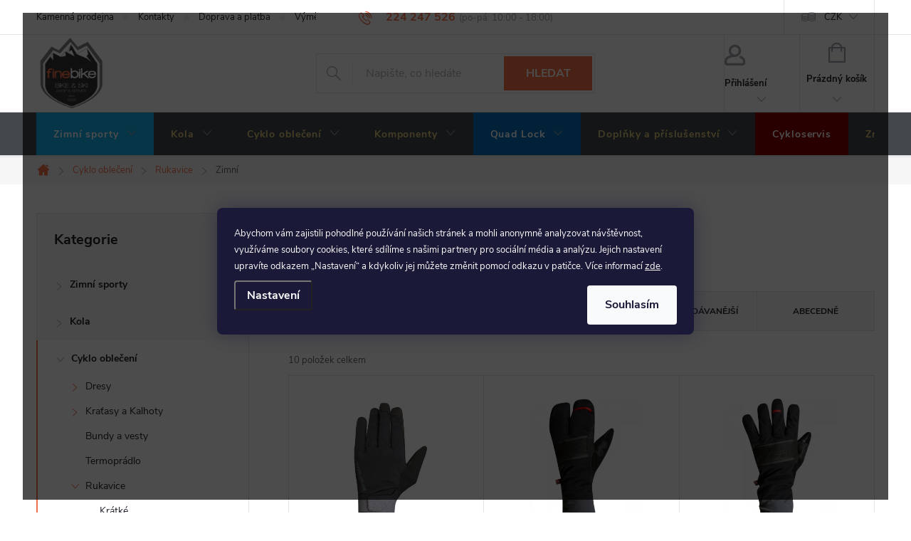

--- FILE ---
content_type: text/html; charset=utf-8
request_url: https://www.finebike.cz/cyklisticke-rukavice-zimni/
body_size: 33680
content:
<!doctype html><html lang="cs" dir="ltr" class="header-background-light external-fonts-loaded"><head><meta charset="utf-8" /><meta name="viewport" content="width=device-width,initial-scale=1" /><title>Zimní cyklistické rukavice | FineBike</title><link rel="preconnect" href="https://cdn.myshoptet.com" /><link rel="dns-prefetch" href="https://cdn.myshoptet.com" /><link rel="preload" href="https://cdn.myshoptet.com/prj/dist/master/cms/libs/jquery/jquery-1.11.3.min.js" as="script" /><link href="https://cdn.myshoptet.com/prj/dist/master/cms/templates/frontend_templates/shared/css/font-face/source-sans-3.css" rel="stylesheet"><link href="https://cdn.myshoptet.com/prj/dist/master/cms/templates/frontend_templates/shared/css/font-face/exo-2.css" rel="stylesheet"><script>
dataLayer = [];
dataLayer.push({'shoptet' : {
    "pageId": 1022,
    "pageType": "category",
    "currency": "CZK",
    "currencyInfo": {
        "decimalSeparator": ",",
        "exchangeRate": 1,
        "priceDecimalPlaces": 0,
        "symbol": "K\u010d",
        "symbolLeft": 0,
        "thousandSeparator": " "
    },
    "language": "cs",
    "projectId": 409549,
    "category": {
        "guid": "0ea14cdc-76b7-11eb-ac23-ac1f6b0076ec",
        "path": "Cyklo oble\u010den\u00ed | Rukavice | Zimn\u00ed cyklistick\u00e9 rukavice",
        "parentCategoryGuid": "0e6eeafd-76b5-11eb-ac23-ac1f6b0076ec"
    },
    "cartInfo": {
        "id": null,
        "freeShipping": false,
        "freeShippingFrom": 1300,
        "leftToFreeGift": {
            "formattedPrice": "0 K\u010d",
            "priceLeft": 0
        },
        "freeGift": false,
        "leftToFreeShipping": {
            "priceLeft": 1300,
            "dependOnRegion": 0,
            "formattedPrice": "1 300 K\u010d"
        },
        "discountCoupon": [],
        "getNoBillingShippingPrice": {
            "withoutVat": 0,
            "vat": 0,
            "withVat": 0
        },
        "cartItems": [],
        "taxMode": "ORDINARY"
    },
    "cart": [],
    "customer": {
        "priceRatio": 1,
        "priceListId": 1,
        "groupId": null,
        "registered": false,
        "mainAccount": false
    }
}});
dataLayer.push({'cookie_consent' : {
    "marketing": "denied",
    "analytics": "denied"
}});
document.addEventListener('DOMContentLoaded', function() {
    shoptet.consent.onAccept(function(agreements) {
        if (agreements.length == 0) {
            return;
        }
        dataLayer.push({
            'cookie_consent' : {
                'marketing' : (agreements.includes(shoptet.config.cookiesConsentOptPersonalisation)
                    ? 'granted' : 'denied'),
                'analytics': (agreements.includes(shoptet.config.cookiesConsentOptAnalytics)
                    ? 'granted' : 'denied')
            },
            'event': 'cookie_consent'
        });
    });
});
</script>

<!-- Google Tag Manager -->
<script>(function(w,d,s,l,i){w[l]=w[l]||[];w[l].push({'gtm.start':
new Date().getTime(),event:'gtm.js'});var f=d.getElementsByTagName(s)[0],
j=d.createElement(s),dl=l!='dataLayer'?'&l='+l:'';j.async=true;j.src=
'https://www.googletagmanager.com/gtm.js?id='+i+dl;f.parentNode.insertBefore(j,f);
})(window,document,'script','dataLayer','GTM-PGDS3JH');</script>
<!-- End Google Tag Manager -->

<meta property="og:type" content="website"><meta property="og:site_name" content="finebike.cz"><meta property="og:url" content="https://www.finebike.cz/cyklisticke-rukavice-zimni/"><meta property="og:title" content="Zimní cyklistické rukavice | FineBike"><meta name="author" content="FineBike"><meta name="web_author" content="Shoptet.cz"><meta name="dcterms.rightsHolder" content="www.finebike.cz"><meta name="robots" content="index,follow"><meta property="og:image" content="https://www.finebike.cz/user/categories/orig/10775_endura-damske-rukavice-strike--svitive-zluta.jpg"><meta property="og:description" content="Vybírejte Zimní cyklistické rukavice na www.finebike.cz ✅ Specialisté na cyklistiku a běžky ✅ Poradíme, doporučíme ✅ rychle doručíme 🚴💨"><meta name="description" content="Vybírejte Zimní cyklistické rukavice na www.finebike.cz ✅ Specialisté na cyklistiku a běžky ✅ Poradíme, doporučíme ✅ rychle doručíme 🚴💨"><style>:root {--color-primary: #F56E48;--color-primary-h: 13;--color-primary-s: 90%;--color-primary-l: 62%;--color-primary-hover: #0077a6;--color-primary-hover-h: 197;--color-primary-hover-s: 100%;--color-primary-hover-l: 33%;--color-secondary: #F56E48;--color-secondary-h: 13;--color-secondary-s: 90%;--color-secondary-l: 62%;--color-secondary-hover: #ff9b80;--color-secondary-hover-h: 13;--color-secondary-hover-s: 100%;--color-secondary-hover-l: 75%;--color-tertiary: #0077a6;--color-tertiary-h: 197;--color-tertiary-s: 100%;--color-tertiary-l: 33%;--color-tertiary-hover: #0088bf;--color-tertiary-hover-h: 197;--color-tertiary-hover-s: 100%;--color-tertiary-hover-l: 37%;--color-header-background: #ffffff;--template-font: "Source Sans 3";--template-headings-font: "Exo 2";--header-background-url: url("[data-uri]");--cookies-notice-background: #1A1937;--cookies-notice-color: #F8FAFB;--cookies-notice-button-hover: #f5f5f5;--cookies-notice-link-hover: #27263f;--templates-update-management-preview-mode-content: "Náhled aktualizací šablony je aktivní pro váš prohlížeč."}</style>
    <script>var shoptet = shoptet || {};</script>
    <script src="https://cdn.myshoptet.com/prj/dist/master/shop/dist/main-3g-header.js.05f199e7fd2450312de2.js"></script>
<!-- User include --><!-- service 776(417) html code header -->
<link type="text/css" rel="stylesheet" media="all"  href="https://cdn.myshoptet.com/usr/paxio.myshoptet.com/user/documents/blank/style.css?v1602546"/>
<link href="https://cdn.myshoptet.com/prj/dist/master/shop/dist/font-shoptet-11.css.62c94c7785ff2cea73b2.css" rel="stylesheet">
<link href="https://cdn.myshoptet.com/usr/paxio.myshoptet.com/user/documents/blank/ikony.css?v9" rel="stylesheet">
<link type="text/css" rel="stylesheet" media="screen"  href="https://cdn.myshoptet.com/usr/paxio.myshoptet.com/user/documents/blank/preklady.css?v27" />
<link rel="stylesheet" href="https://cdn.myshoptet.com/usr/paxio.myshoptet.com/user/documents/blank/Slider/slick.css" />
<link rel="stylesheet" href="https://cdn.myshoptet.com/usr/paxio.myshoptet.com/user/documents/blank/Slider/slick-theme.css?v4" />
<link rel="stylesheet" href="https://cdn.myshoptet.com/usr/paxio.myshoptet.com/user/documents/blank/Slider/slick-classic.css?v3" />

<!-- api 422(76) html code header -->
<link rel="stylesheet" href="https://cdn.myshoptet.com/usr/api2.dklab.cz/user/documents/_doplnky/odpocet/409549/1085/409549_1085.css" type="text/css" /><style>
        :root {            
            --dklab-countdown-category-text-color: #FFFFFF;
            --dklab-countdown-detail-text-color: #FFFFFF;
            --dklab-countdown-background-lower-color: #282828;
            --dklab-countdown-background-upper-color: #666666;
            --dklab-countdown-background-lower-color-detail: #282828;
            --dklab-countdown-background-upper-color-detail: #666666;
            --dklab-countdown-carousel-text-color: #FFFFFF;            
            --dklab-countdown-radius: 0px;
            --dklab-countdown-carousel-background-color: #2D58FF;
        }
        </style>
<!-- api 427(81) html code header -->
<link rel="stylesheet" href="https://cdn.myshoptet.com/usr/api2.dklab.cz/user/documents/_doplnky/instagram/409549/8/409549_8.css" type="text/css" /><style>
        :root {
            --dklab-instagram-header-color: #000000;  
            --dklab-instagram-header-background: #DDDDDD;  
            --dklab-instagram-font-weight: 700;
            --dklab-instagram-font-size: 120%;
            --dklab-instagram-logoUrl: url(https://cdn.myshoptet.com/usr/api2.dklab.cz/user/documents/_doplnky/instagram/img/logo-duha.png); 
            --dklab-instagram-logo-size-width: 25px;
            --dklab-instagram-logo-size-height: 25px;                        
            --dklab-instagram-hover-content: "\e903";                        
            --dklab-instagram-padding: 0px;                        
            --dklab-instagram-border-color: #888888;
            
        }
        </style>
<!-- api 1012(643) html code header -->
<style data-purpose="gopay-hiding-apple-pay">
	div[data-guid="9cb421db-6fad-11ec-ac23-ac1f6b0076ec"] {
		display: none
	}
</style>
<!-- service 427(81) html code header -->
<link rel="stylesheet" href="https://cdn.myshoptet.com/usr/api2.dklab.cz/user/documents/_doplnky/instagram/font/instagramplus.css" type="text/css" />

<!-- service 605(253) html code header -->
<link rel="stylesheet" href="https://cdn.myshoptet.com/usr/shoptet.tomashlad.eu/user/documents/extras/notifications-v2/screen.min.css?v=26"/>

<!-- service 654(301) html code header -->
<!-- Prefetch Pobo Page Builder CDN  -->
<link rel="dns-prefetch" href="https://image.pobo.cz">
<link href="https://cdnjs.cloudflare.com/ajax/libs/lightgallery/2.7.2/css/lightgallery.min.css" rel="stylesheet">
<link href="https://cdnjs.cloudflare.com/ajax/libs/lightgallery/2.7.2/css/lg-thumbnail.min.css" rel="stylesheet">


<!-- © Pobo Page Builder  -->
<script>
 	  window.addEventListener("DOMContentLoaded", function () {
		  var po = document.createElement("script");
		  po.type = "text/javascript";
		  po.async = true;
		  po.dataset.url = "https://www.pobo.cz";
			po.dataset.cdn = "https://image.pobo.space";
      po.dataset.tier = "standard";
      po.fetchpriority = "high";
      po.dataset.key = btoa(window.location.host);
		  po.id = "pobo-asset-url";
      po.platform = "shoptet";
      po.synergy = false;
		  po.src = "https://image.pobo.space/assets/editor.js?v=13";

		  var s = document.getElementsByTagName("script")[0];
		  s.parentNode.insertBefore(po, s);
	  });
</script>





<!-- project html code header -->
<link rel="stylesheet" href="/user/documents/upload/scripts/css/finebike.css?v9&v=">
<script src="/user/documents/upload/scripts/js/finebike.js?v3&v=" type="text/javascript"></script>

<link rel="stylesheet" href="/user/documents/upload/DMupravy/finebike.cz.css?40">

<script> 
document.addEventListener('DOMContentLoaded', function() { 
    var perex = document.querySelector('.subtype-category-parametric .category-perex'); 
    if (perex) { 
        var categoryTitle = document.querySelector('.category-title'); 
        categoryTitle.parentNode.insertBefore(perex, categoryTitle.nextSibling); 
    } 
}); 
</script>

<!-- slick Carousel -->
<link rel="stylesheet" type="text/css" href="//cdn.jsdelivr.net/npm/slick-carousel@1.8.1/slick/slick.css"/>

<!-- /User include --><link rel="shortcut icon" href="/favicon.ico" type="image/x-icon" /><link rel="canonical" href="https://www.finebike.cz/cyklisticke-rukavice-zimni/" />    <script>
        var _hwq = _hwq || [];
        _hwq.push(['setKey', 'FAF5B959C34FE4FE7B71DDBC7A61DA9A']);
        _hwq.push(['setTopPos', '205']);
        _hwq.push(['showWidget', '21']);
        (function() {
            var ho = document.createElement('script');
            ho.src = 'https://cz.im9.cz/direct/i/gjs.php?n=wdgt&sak=FAF5B959C34FE4FE7B71DDBC7A61DA9A';
            var s = document.getElementsByTagName('script')[0]; s.parentNode.insertBefore(ho, s);
        })();
    </script>
<script>!function(){var t={9196:function(){!function(){var t=/\[object (Boolean|Number|String|Function|Array|Date|RegExp)\]/;function r(r){return null==r?String(r):(r=t.exec(Object.prototype.toString.call(Object(r))))?r[1].toLowerCase():"object"}function n(t,r){return Object.prototype.hasOwnProperty.call(Object(t),r)}function e(t){if(!t||"object"!=r(t)||t.nodeType||t==t.window)return!1;try{if(t.constructor&&!n(t,"constructor")&&!n(t.constructor.prototype,"isPrototypeOf"))return!1}catch(t){return!1}for(var e in t);return void 0===e||n(t,e)}function o(t,r,n){this.b=t,this.f=r||function(){},this.d=!1,this.a={},this.c=[],this.e=function(t){return{set:function(r,n){u(c(r,n),t.a)},get:function(r){return t.get(r)}}}(this),i(this,t,!n);var e=t.push,o=this;t.push=function(){var r=[].slice.call(arguments,0),n=e.apply(t,r);return i(o,r),n}}function i(t,n,o){for(t.c.push.apply(t.c,n);!1===t.d&&0<t.c.length;){if("array"==r(n=t.c.shift()))t:{var i=n,a=t.a;if("string"==r(i[0])){for(var f=i[0].split("."),s=f.pop(),p=(i=i.slice(1),0);p<f.length;p++){if(void 0===a[f[p]])break t;a=a[f[p]]}try{a[s].apply(a,i)}catch(t){}}}else if("function"==typeof n)try{n.call(t.e)}catch(t){}else{if(!e(n))continue;for(var l in n)u(c(l,n[l]),t.a)}o||(t.d=!0,t.f(t.a,n),t.d=!1)}}function c(t,r){for(var n={},e=n,o=t.split("."),i=0;i<o.length-1;i++)e=e[o[i]]={};return e[o[o.length-1]]=r,n}function u(t,o){for(var i in t)if(n(t,i)){var c=t[i];"array"==r(c)?("array"==r(o[i])||(o[i]=[]),u(c,o[i])):e(c)?(e(o[i])||(o[i]={}),u(c,o[i])):o[i]=c}}window.DataLayerHelper=o,o.prototype.get=function(t){var r=this.a;t=t.split(".");for(var n=0;n<t.length;n++){if(void 0===r[t[n]])return;r=r[t[n]]}return r},o.prototype.flatten=function(){this.b.splice(0,this.b.length),this.b[0]={},u(this.a,this.b[0])}}()}},r={};function n(e){var o=r[e];if(void 0!==o)return o.exports;var i=r[e]={exports:{}};return t[e](i,i.exports,n),i.exports}n.n=function(t){var r=t&&t.__esModule?function(){return t.default}:function(){return t};return n.d(r,{a:r}),r},n.d=function(t,r){for(var e in r)n.o(r,e)&&!n.o(t,e)&&Object.defineProperty(t,e,{enumerable:!0,get:r[e]})},n.o=function(t,r){return Object.prototype.hasOwnProperty.call(t,r)},function(){"use strict";n(9196)}()}();</script>    <!-- Global site tag (gtag.js) - Google Analytics -->
    <script async src="https://www.googletagmanager.com/gtag/js?id=G-RZL67PS7NV"></script>
    <script>
        
        window.dataLayer = window.dataLayer || [];
        function gtag(){dataLayer.push(arguments);}
        

                    console.debug('default consent data');

            gtag('consent', 'default', {"ad_storage":"denied","analytics_storage":"denied","ad_user_data":"denied","ad_personalization":"denied","wait_for_update":500});
            dataLayer.push({
                'event': 'default_consent'
            });
        
        gtag('js', new Date());

                gtag('config', 'UA-189279148-1', { 'groups': "UA" });
        
                gtag('config', 'G-RZL67PS7NV', {"groups":"GA4","send_page_view":false,"content_group":"category","currency":"CZK","page_language":"cs"});
        
                gtag('config', 'AW-1047741129', {"allow_enhanced_conversions":true});
        
        
        
        
        
                    gtag('event', 'page_view', {"send_to":"GA4","page_language":"cs","content_group":"category","currency":"CZK"});
        
        
        
        
        
        
        
        
        
        
        
        
        
        document.addEventListener('DOMContentLoaded', function() {
            if (typeof shoptet.tracking !== 'undefined') {
                for (var id in shoptet.tracking.bannersList) {
                    gtag('event', 'view_promotion', {
                        "send_to": "UA",
                        "promotions": [
                            {
                                "id": shoptet.tracking.bannersList[id].id,
                                "name": shoptet.tracking.bannersList[id].name,
                                "position": shoptet.tracking.bannersList[id].position
                            }
                        ]
                    });
                }
            }

            shoptet.consent.onAccept(function(agreements) {
                if (agreements.length !== 0) {
                    console.debug('gtag consent accept');
                    var gtagConsentPayload =  {
                        'ad_storage': agreements.includes(shoptet.config.cookiesConsentOptPersonalisation)
                            ? 'granted' : 'denied',
                        'analytics_storage': agreements.includes(shoptet.config.cookiesConsentOptAnalytics)
                            ? 'granted' : 'denied',
                                                                                                'ad_user_data': agreements.includes(shoptet.config.cookiesConsentOptPersonalisation)
                            ? 'granted' : 'denied',
                        'ad_personalization': agreements.includes(shoptet.config.cookiesConsentOptPersonalisation)
                            ? 'granted' : 'denied',
                        };
                    console.debug('update consent data', gtagConsentPayload);
                    gtag('consent', 'update', gtagConsentPayload);
                    dataLayer.push(
                        { 'event': 'update_consent' }
                    );
                }
            });
        });
    </script>
</head><body class="desktop id-1022 in-cyklisticke-rukavice-zimni template-11 type-category multiple-columns-body columns-mobile-2 columns-3 blank-mode blank-mode-css ums_forms_redesign--off ums_a11y_category_page--on ums_discussion_rating_forms--off ums_flags_display_unification--on ums_a11y_login--on mobile-header-version-0">
        <div id="fb-root"></div>
        <script>
            window.fbAsyncInit = function() {
                FB.init({
//                    appId            : 'your-app-id',
                    autoLogAppEvents : true,
                    xfbml            : true,
                    version          : 'v19.0'
                });
            };
        </script>
        <script async defer crossorigin="anonymous" src="https://connect.facebook.net/cs_CZ/sdk.js"></script>
<!-- Google Tag Manager (noscript) -->
<noscript><iframe src="https://www.googletagmanager.com/ns.html?id=GTM-PGDS3JH"
height="0" width="0" style="display:none;visibility:hidden"></iframe></noscript>
<!-- End Google Tag Manager (noscript) -->

    <div class="siteCookies siteCookies--center siteCookies--dark js-siteCookies" role="dialog" data-testid="cookiesPopup" data-nosnippet>
        <div class="siteCookies__form">
            <div class="siteCookies__content">
                <div class="siteCookies__text">
                    <span style="font-size: small;"><span>Abychom vám zajistili pohodlné používání našich stránek a mohli anonymně analyzovat návštěvnost, využíváme soubory cookies, které sdílíme s našimi partnery pro sociální média a analýzu. Jejich nastavení upravíte odkazem „Nastavení“ a kdykoliv jej můžete změnit pomocí odkazu v patičce. Více informací <a href="/podminky-ochrany-osobnich-udaju/" target="\" _blank="">zde</a>.</span><br /></span>
                </div>
                <p class="siteCookies__links">
                    <button class="siteCookies__link js-cookies-settings" aria-label="Nastavení cookies" data-testid="cookiesSettings">Nastavení</button>
                </p>
            </div>
            <div class="siteCookies__buttonWrap">
                                <button class="siteCookies__button js-cookiesConsentSubmit" value="all" aria-label="Přijmout cookies" data-testid="buttonCookiesAccept">Souhlasím</button>
            </div>
        </div>
        <script>
            document.addEventListener("DOMContentLoaded", () => {
                const siteCookies = document.querySelector('.js-siteCookies');
                document.addEventListener("scroll", shoptet.common.throttle(() => {
                    const st = document.documentElement.scrollTop;
                    if (st > 1) {
                        siteCookies.classList.add('siteCookies--scrolled');
                    } else {
                        siteCookies.classList.remove('siteCookies--scrolled');
                    }
                }, 100));
            });
        </script>
    </div>
<a href="#content" class="skip-link sr-only">Přejít na obsah</a><div class="overall-wrapper"><div class="user-action"><div class="container">
    <div class="user-action-in">
                    <div id="login" class="user-action-login popup-widget login-widget" role="dialog" aria-labelledby="loginHeading">
        <div class="popup-widget-inner">
                            <h2 id="loginHeading">Přihlášení k vašemu účtu</h2><div id="customerLogin"><form action="/action/Customer/Login/" method="post" id="formLoginIncluded" class="csrf-enabled formLogin" data-testid="formLogin"><input type="hidden" name="referer" value="" /><div class="form-group"><div class="input-wrapper email js-validated-element-wrapper no-label"><input type="email" name="email" class="form-control" autofocus placeholder="E-mailová adresa (např. jan@novak.cz)" data-testid="inputEmail" autocomplete="email" required /></div></div><div class="form-group"><div class="input-wrapper password js-validated-element-wrapper no-label"><input type="password" name="password" class="form-control" placeholder="Heslo" data-testid="inputPassword" autocomplete="current-password" required /><span class="no-display">Nemůžete vyplnit toto pole</span><input type="text" name="surname" value="" class="no-display" /></div></div><div class="form-group"><div class="login-wrapper"><button type="submit" class="btn btn-secondary btn-text btn-login" data-testid="buttonSubmit">Přihlásit se</button><div class="password-helper"><a href="/registrace/" data-testid="signup" rel="nofollow">Nová registrace</a><a href="/klient/zapomenute-heslo/" rel="nofollow">Zapomenuté heslo</a></div></div></div><div class="social-login-buttons"><div class="social-login-buttons-divider"><span>nebo</span></div><div class="form-group"><a href="/action/Social/login/?provider=Seznam" class="login-btn seznam" rel="nofollow"><span class="login-seznam-icon"></span><strong>Přihlásit se přes Seznam</strong></a></div></div></form>
</div>                    </div>
    </div>

                            <div id="cart-widget" class="user-action-cart popup-widget cart-widget loader-wrapper" data-testid="popupCartWidget" role="dialog" aria-hidden="true">
    <div class="popup-widget-inner cart-widget-inner place-cart-here">
        <div class="loader-overlay">
            <div class="loader"></div>
        </div>
    </div>

    <div class="cart-widget-button">
        <a href="/kosik/" class="btn btn-conversion" id="continue-order-button" rel="nofollow" data-testid="buttonNextStep">Pokračovat do košíku</a>
    </div>
</div>
            </div>
</div>
</div><div class="top-navigation-bar" data-testid="topNavigationBar">

    <div class="container">

        <div class="top-navigation-contacts">
            <strong>Zákaznická podpora:</strong><a href="tel:224247526" class="project-phone" aria-label="Zavolat na 224247526" data-testid="contactboxPhone"><span>224 247 526</span></a><a href="mailto:info@finebike.cz" class="project-email" data-testid="contactboxEmail"><span>info@finebike.cz</span></a>        </div>

                            <div class="top-navigation-menu">
                <div class="top-navigation-menu-trigger"></div>
                <ul class="top-navigation-bar-menu">
                                            <li class="top-navigation-menu-item-866">
                            <a href="/kamenna-prodejna/">Kamenná prodejna</a>
                        </li>
                                            <li class="top-navigation-menu-item-923">
                            <a href="/kontakty/">Kontakty</a>
                        </li>
                                            <li class="top-navigation-menu-item-1673">
                            <a href="/doprava-a-platba/">Doprava a platba</a>
                        </li>
                                            <li class="top-navigation-menu-item-779">
                            <a href="/vymeny-vraceni-a-reklamace-zbozi/">Výměny, vrácení a reklamace zboží</a>
                        </li>
                                            <li class="top-navigation-menu-item-39">
                            <a href="/obchodni-podminky/">Obchodní podmínky</a>
                        </li>
                                            <li class="top-navigation-menu-item-691">
                            <a href="/podminky-ochrany-osobnich-udaju/">Podmínky ochrany osobních údajů </a>
                        </li>
                                            <li class="top-navigation-menu-item--51">
                            <a href="/hodnoceni-obchodu/">Hodnocení obchodu</a>
                        </li>
                                    </ul>
                <ul class="top-navigation-bar-menu-helper"></ul>
            </div>
        
        <div class="top-navigation-tools top-navigation-tools--language">
            <div class="responsive-tools">
                <a href="#" class="toggle-window" data-target="search" aria-label="Hledat" data-testid="linkSearchIcon"></a>
                                                            <a href="#" class="toggle-window" data-target="login"></a>
                                                    <a href="#" class="toggle-window" data-target="navigation" aria-label="Menu" data-testid="hamburgerMenu"></a>
            </div>
                <div class="dropdown">
        <span>Ceny v:</span>
        <button id="topNavigationDropdown" type="button" data-toggle="dropdown" aria-haspopup="true" aria-expanded="false">
            CZK
            <span class="caret"></span>
        </button>
        <ul class="dropdown-menu" aria-labelledby="topNavigationDropdown"><li><a href="/action/Currency/changeCurrency/?currencyCode=CZK" rel="nofollow">CZK</a></li><li><a href="/action/Currency/changeCurrency/?currencyCode=EUR" rel="nofollow">EUR</a></li></ul>
    </div>
            <button class="top-nav-button top-nav-button-login toggle-window" type="button" data-target="login" aria-haspopup="dialog" aria-controls="login" aria-expanded="false" data-testid="signin"><span>Přihlášení</span></button>        </div>

    </div>

</div>
<header id="header"><div class="container navigation-wrapper">
    <div class="header-top">
        <div class="site-name-wrapper">
            <div class="site-name"><a href="/" data-testid="linkWebsiteLogo"><img src="https://cdn.myshoptet.com/usr/www.finebike.cz/user/logos/finebike_shield_text_small.png" alt="FineBike" fetchpriority="low" /></a></div>        </div>
        <div class="search" itemscope itemtype="https://schema.org/WebSite">
            <meta itemprop="headline" content="Zimní cyklistické rukavice"/><meta itemprop="url" content="https://www.finebike.cz"/><meta itemprop="text" content="Vybírejte Zimní cyklistické rukavice na www.finebike.cz ✅ Specialisté na cyklistiku a běžky ✅ Poradíme, doporučíme ✅ rychle doručíme 🚴💨"/>            <form action="/action/ProductSearch/prepareString/" method="post"
    id="formSearchForm" class="search-form compact-form js-search-main"
    itemprop="potentialAction" itemscope itemtype="https://schema.org/SearchAction" data-testid="searchForm">
    <fieldset>
        <meta itemprop="target"
            content="https://www.finebike.cz/vyhledavani/?string={string}"/>
        <input type="hidden" name="language" value="cs"/>
        
            
<input
    type="search"
    name="string"
        class="query-input form-control search-input js-search-input"
    placeholder="Napište, co hledáte"
    autocomplete="off"
    required
    itemprop="query-input"
    aria-label="Vyhledávání"
    data-testid="searchInput"
>
            <button type="submit" class="btn btn-default" data-testid="searchBtn">Hledat</button>
        
    </fieldset>
</form>
        </div>
        <div class="navigation-buttons">
                
    <a href="/kosik/" class="btn btn-icon toggle-window cart-count" data-target="cart" data-hover="true" data-redirect="true" data-testid="headerCart" rel="nofollow" aria-haspopup="dialog" aria-expanded="false" aria-controls="cart-widget">
        
                <span class="sr-only">Nákupní košík</span>
        
            <span class="cart-price visible-lg-inline-block" data-testid="headerCartPrice">
                                    Prázdný košík                            </span>
        
    
            </a>
        </div>
    </div>
    <nav id="navigation" aria-label="Hlavní menu" data-collapsible="true"><div class="navigation-in menu"><ul class="menu-level-1" role="menubar" data-testid="headerMenuItems"><li class="menu-item-711 ext" role="none"><a href="/zima/" data-testid="headerMenuItem" role="menuitem" aria-haspopup="true" aria-expanded="false"><b>Zimní sporty</b><span class="submenu-arrow"></span></a><ul class="menu-level-2" aria-label="Zimní sporty" tabindex="-1" role="menu"><li class="menu-item-890 has-third-level" role="none"><a href="/obleceni-a-doplnky/" class="menu-image" data-testid="headerMenuItem" tabindex="-1" aria-hidden="true"><img src="data:image/svg+xml,%3Csvg%20width%3D%22140%22%20height%3D%22100%22%20xmlns%3D%22http%3A%2F%2Fwww.w3.org%2F2000%2Fsvg%22%3E%3C%2Fsvg%3E" alt="" aria-hidden="true" width="140" height="100"  data-src="https://cdn.myshoptet.com/usr/www.finebike.cz/user/categories/thumb/skiwear.png" fetchpriority="low" /></a><div><a href="/obleceni-a-doplnky/" data-testid="headerMenuItem" role="menuitem"><span>Oblečení a doplňky</span></a>
                                                    <ul class="menu-level-3" role="menu">
                                                                    <li class="menu-item-2351" role="none">
                                        <a href="/zimni-bundy/" data-testid="headerMenuItem" role="menuitem">
                                            Bundy a vesty</a>,                                    </li>
                                                                    <li class="menu-item-2363" role="none">
                                        <a href="/funkcni-pradlo-a-spodni-vrstvy/" data-testid="headerMenuItem" role="menuitem">
                                            Funkční termoprádlo</a>,                                    </li>
                                                                    <li class="menu-item-2354" role="none">
                                        <a href="/kalhoty-na-bezky/" data-testid="headerMenuItem" role="menuitem">
                                            Kalhoty</a>,                                    </li>
                                                                    <li class="menu-item-2357" role="none">
                                        <a href="/cepice-a-celenky-na-lyze/" data-testid="headerMenuItem" role="menuitem">
                                            Čepice, čelenky</a>,                                    </li>
                                                                    <li class="menu-item-2096" role="none">
                                        <a href="/rukavice-na-lyze/" data-testid="headerMenuItem" role="menuitem">
                                            Rukavice</a>,                                    </li>
                                                                    <li class="menu-item-2360" role="none">
                                        <a href="/zimni-ponozky-na-lyze/" data-testid="headerMenuItem" role="menuitem">
                                            Ponožky</a>,                                    </li>
                                                                    <li class="menu-item-2099" role="none">
                                        <a href="/vysousece-a-ohrivace/" data-testid="headerMenuItem" role="menuitem">
                                            Vysoušeče a ohřívače</a>,                                    </li>
                                                                    <li class="menu-item-2375" role="none">
                                        <a href="/pateraky-a-chranice-na-lyze/" data-testid="headerMenuItem" role="menuitem">
                                            Páteřáky a chrániče</a>                                    </li>
                                                            </ul>
                        </div></li><li class="menu-item-714 has-third-level" role="none"><a href="/klasicke-nordic-lyzovani/" class="menu-image" data-testid="headerMenuItem" tabindex="-1" aria-hidden="true"><img src="data:image/svg+xml,%3Csvg%20width%3D%22140%22%20height%3D%22100%22%20xmlns%3D%22http%3A%2F%2Fwww.w3.org%2F2000%2Fsvg%22%3E%3C%2Fsvg%3E" alt="" aria-hidden="true" width="140" height="100"  data-src="https://cdn.myshoptet.com/usr/www.finebike.cz/user/categories/thumb/nordic.png" fetchpriority="low" /></a><div><a href="/klasicke-nordic-lyzovani/" data-testid="headerMenuItem" role="menuitem"><span>Klasické / Nordic lyžování</span></a>
                                                    <ul class="menu-level-3" role="menu">
                                                                    <li class="menu-item-729" role="none">
                                        <a href="/bezky/" data-testid="headerMenuItem" role="menuitem">
                                            Běžky a sety s vázáním</a>,                                    </li>
                                                                    <li class="menu-item-773" role="none">
                                        <a href="/bezecke-boty/" data-testid="headerMenuItem" role="menuitem">
                                            Běžecké boty</a>,                                    </li>
                                                                    <li class="menu-item-860" role="none">
                                        <a href="/bezecka-vazani/" data-testid="headerMenuItem" role="menuitem">
                                            Běžecká vázání</a>,                                    </li>
                                                                    <li class="menu-item-732" role="none">
                                        <a href="/bezecke-hole/" data-testid="headerMenuItem" role="menuitem">
                                            Běžecké hole</a>,                                    </li>
                                                                    <li class="menu-item-2423" role="none">
                                        <a href="/obleceni-na-bezky-link/" data-testid="headerMenuItem" role="menuitem">
                                            Oblečení na běžky</a>                                    </li>
                                                            </ul>
                        </div></li><li class="menu-item-785 has-third-level" role="none"><a href="/servis-vosky-naradi/" class="menu-image" data-testid="headerMenuItem" tabindex="-1" aria-hidden="true"><img src="data:image/svg+xml,%3Csvg%20width%3D%22140%22%20height%3D%22100%22%20xmlns%3D%22http%3A%2F%2Fwww.w3.org%2F2000%2Fsvg%22%3E%3C%2Fsvg%3E" alt="" aria-hidden="true" width="140" height="100"  data-src="https://cdn.myshoptet.com/usr/www.finebike.cz/user/categories/thumb/zima_naradi.jpg" fetchpriority="low" /></a><div><a href="/servis-vosky-naradi/" data-testid="headerMenuItem" role="menuitem"><span>Servis, vosky, nářadí</span></a>
                                                    <ul class="menu-level-3" role="menu">
                                                                    <li class="menu-item-2435" role="none">
                                        <a href="/skiservis-link/" data-testid="headerMenuItem" role="menuitem">
                                            Skiservis</a>,                                    </li>
                                                                    <li class="menu-item-800" role="none">
                                        <a href="/udrzba-skintec/" data-testid="headerMenuItem" role="menuitem">
                                            Údržba Skintec</a>,                                    </li>
                                                                    <li class="menu-item-788" role="none">
                                        <a href="/vosky-klistry/" data-testid="headerMenuItem" role="menuitem">
                                            Vosky a klistry</a>,                                    </li>
                                                                    <li class="menu-item-803" role="none">
                                        <a href="/smyvace-a-cistice/" data-testid="headerMenuItem" role="menuitem">
                                            Smývače a čističe</a>,                                    </li>
                                                                    <li class="menu-item-806" role="none">
                                        <a href="/naradi/" data-testid="headerMenuItem" role="menuitem">
                                            Nářadí</a>                                    </li>
                                                            </ul>
                        </div></li><li class="menu-item-887 has-third-level" role="none"><a href="/sjezdove-alpske-lyzovani/" class="menu-image" data-testid="headerMenuItem" tabindex="-1" aria-hidden="true"><img src="data:image/svg+xml,%3Csvg%20width%3D%22140%22%20height%3D%22100%22%20xmlns%3D%22http%3A%2F%2Fwww.w3.org%2F2000%2Fsvg%22%3E%3C%2Fsvg%3E" alt="" aria-hidden="true" width="140" height="100"  data-src="https://cdn.myshoptet.com/usr/www.finebike.cz/user/categories/thumb/alpine.png" fetchpriority="low" /></a><div><a href="/sjezdove-alpske-lyzovani/" data-testid="headerMenuItem" role="menuitem"><span>Sjezdové / Alpské lyžování</span></a>
                                                    <ul class="menu-level-3" role="menu">
                                                                    <li class="menu-item-896" role="none">
                                        <a href="/sjezdove-lyze/" data-testid="headerMenuItem" role="menuitem">
                                            Sjezdové lyže</a>,                                    </li>
                                                                    <li class="menu-item-899" role="none">
                                        <a href="/sjezdove-hole/" data-testid="headerMenuItem" role="menuitem">
                                            Sjezdové hole</a>                                    </li>
                                                            </ul>
                        </div></li><li class="menu-item-893 has-third-level" role="none"><a href="/vaky--batohy-a-pasky-na-lyze/" class="menu-image" data-testid="headerMenuItem" tabindex="-1" aria-hidden="true"><img src="data:image/svg+xml,%3Csvg%20width%3D%22140%22%20height%3D%22100%22%20xmlns%3D%22http%3A%2F%2Fwww.w3.org%2F2000%2Fsvg%22%3E%3C%2Fsvg%3E" alt="" aria-hidden="true" width="140" height="100"  data-src="https://cdn.myshoptet.com/usr/www.finebike.cz/user/categories/thumb/zima_batohy.png" fetchpriority="low" /></a><div><a href="/vaky--batohy-a-pasky-na-lyze/" data-testid="headerMenuItem" role="menuitem"><span>Vaky, Batohy a pásky na lyže</span></a>
                                                    <ul class="menu-level-3" role="menu">
                                                                    <li class="menu-item-2003" role="none">
                                        <a href="/cestovni-tasky-a-batohy/" data-testid="headerMenuItem" role="menuitem">
                                            Batohy a cestovní tašky</a>,                                    </li>
                                                                    <li class="menu-item-2006" role="none">
                                        <a href="/sportovni-ledvinky/" data-testid="headerMenuItem" role="menuitem">
                                            Sportovní ledvinky</a>,                                    </li>
                                                                    <li class="menu-item-2009" role="none">
                                        <a href="/vaky-a-obaly-na-lyze/" data-testid="headerMenuItem" role="menuitem">
                                            Vaky a obaly na lyže</a>,                                    </li>
                                                                    <li class="menu-item-2012" role="none">
                                        <a href="/pasky-a-nosice-lyzi/" data-testid="headerMenuItem" role="menuitem">
                                            Pásky a nosiče lyží</a>                                    </li>
                                                            </ul>
                        </div></li></ul></li>
<li class="menu-item-717 ext" role="none"><a href="/jizdni-kola/" data-testid="headerMenuItem" role="menuitem" aria-haspopup="true" aria-expanded="false"><b>Kola</b><span class="submenu-arrow"></span></a><ul class="menu-level-2" aria-label="Kola" tabindex="-1" role="menu"><li class="menu-item-827 has-third-level" role="none"><a href="/elektro-kola/" class="menu-image" data-testid="headerMenuItem" tabindex="-1" aria-hidden="true"><img src="data:image/svg+xml,%3Csvg%20width%3D%22140%22%20height%3D%22100%22%20xmlns%3D%22http%3A%2F%2Fwww.w3.org%2F2000%2Fsvg%22%3E%3C%2Fsvg%3E" alt="" aria-hidden="true" width="140" height="100"  data-src="https://cdn.myshoptet.com/usr/www.finebike.cz/user/categories/thumb/my20fathome3.jpg" fetchpriority="low" /></a><div><a href="/elektro-kola/" data-testid="headerMenuItem" role="menuitem"><span>Elektrokola FAV</span></a>
                                                    <ul class="menu-level-3" role="menu">
                                                                    <li class="menu-item-842" role="none">
                                        <a href="/horska-elektrokola/" data-testid="headerMenuItem" role="menuitem">
                                            Horská elektrokola</a>,                                    </li>
                                                                    <li class="menu-item-845" role="none">
                                        <a href="/celoodpruzena-elektrokola/" data-testid="headerMenuItem" role="menuitem">
                                            Celoodpružená elektrokola</a>,                                    </li>
                                                                    <li class="menu-item-848" role="none">
                                        <a href="/silnicni-a-gravel-elektrokola/" data-testid="headerMenuItem" role="menuitem">
                                            Silniční a gravel elektrokola</a>,                                    </li>
                                                                    <li class="menu-item-851" role="none">
                                        <a href="/trekkingova-elektrokola/" data-testid="headerMenuItem" role="menuitem">
                                            Trekkingová elektrokola</a>,                                    </li>
                                                                    <li class="menu-item-854" role="none">
                                        <a href="/prislusenstvi-a-nahradni-dily-k-elektrokolum/" data-testid="headerMenuItem" role="menuitem">
                                            Příslušenství a náhradní díly k elektrokolům</a>                                    </li>
                                                            </ul>
                        </div></li><li class="menu-item-812 has-third-level" role="none"><a href="/horska-kola/" class="menu-image" data-testid="headerMenuItem" tabindex="-1" aria-hidden="true"><img src="data:image/svg+xml,%3Csvg%20width%3D%22140%22%20height%3D%22100%22%20xmlns%3D%22http%3A%2F%2Fwww.w3.org%2F2000%2Fsvg%22%3E%3C%2Fsvg%3E" alt="" aria-hidden="true" width="140" height="100"  data-src="https://cdn.myshoptet.com/usr/www.finebike.cz/user/categories/thumb/my23trancexadvancedpro291colora_messier.jpg" fetchpriority="low" /></a><div><a href="/horska-kola/" data-testid="headerMenuItem" role="menuitem"><span>Horská kola FAV</span></a>
                                                    <ul class="menu-level-3" role="menu">
                                                                    <li class="menu-item-836" role="none">
                                        <a href="/kola-s-odpruzenou-vidlici/" data-testid="headerMenuItem" role="menuitem">
                                            Kola s odpruženou vidlicí</a>,                                    </li>
                                                                    <li class="menu-item-839" role="none">
                                        <a href="/celoodpruzena-kola/" data-testid="headerMenuItem" role="menuitem">
                                            Celoodpružená kola</a>                                    </li>
                                                            </ul>
                        </div></li><li class="menu-item-815" role="none"><a href="/silnicni-kola/" class="menu-image" data-testid="headerMenuItem" tabindex="-1" aria-hidden="true"><img src="data:image/svg+xml,%3Csvg%20width%3D%22140%22%20height%3D%22100%22%20xmlns%3D%22http%3A%2F%2Fwww.w3.org%2F2000%2Fsvg%22%3E%3C%2Fsvg%3E" alt="" aria-hidden="true" width="140" height="100"  data-src="https://cdn.myshoptet.com/usr/www.finebike.cz/user/categories/thumb/9833_wilier-filante-disc-2021-ultegra-di2-slr42--red.jpg" fetchpriority="low" /></a><div><a href="/silnicni-kola/" data-testid="headerMenuItem" role="menuitem"><span>Silniční kola FAV</span></a>
                        </div></li><li class="menu-item-818" role="none"><a href="/gravel-bike-a-cyklokrosova-kola/" class="menu-image" data-testid="headerMenuItem" tabindex="-1" aria-hidden="true"><img src="data:image/svg+xml,%3Csvg%20width%3D%22140%22%20height%3D%22100%22%20xmlns%3D%22http%3A%2F%2Fwww.w3.org%2F2000%2Fsvg%22%3E%3C%2Fsvg%3E" alt="" aria-hidden="true" width="140" height="100"  data-src="https://cdn.myshoptet.com/usr/www.finebike.cz/user/categories/thumb/a_30.png" fetchpriority="low" /></a><div><a href="/gravel-bike-a-cyklokrosova-kola/" data-testid="headerMenuItem" role="menuitem"><span>Gravel bike a cyklokrosová kola FAV</span></a>
                        </div></li><li class="menu-item-821" role="none"><a href="/krosova-a-trekkingova-kola/" class="menu-image" data-testid="headerMenuItem" tabindex="-1" aria-hidden="true"><img src="data:image/svg+xml,%3Csvg%20width%3D%22140%22%20height%3D%22100%22%20xmlns%3D%22http%3A%2F%2Fwww.w3.org%2F2000%2Fsvg%22%3E%3C%2Fsvg%3E" alt="" aria-hidden="true" width="140" height="100"  data-src="https://cdn.myshoptet.com/usr/www.finebike.cz/user/categories/thumb/a_31.png" fetchpriority="low" /></a><div><a href="/krosova-a-trekkingova-kola/" data-testid="headerMenuItem" role="menuitem"><span>Krosová a trekkingová kola</span></a>
                        </div></li><li class="menu-item-824" role="none"><a href="/detska-kola-a-odrazedla/" class="menu-image" data-testid="headerMenuItem" tabindex="-1" aria-hidden="true"><img src="data:image/svg+xml,%3Csvg%20width%3D%22140%22%20height%3D%22100%22%20xmlns%3D%22http%3A%2F%2Fwww.w3.org%2F2000%2Fsvg%22%3E%3C%2Fsvg%3E" alt="" aria-hidden="true" width="140" height="100"  data-src="https://cdn.myshoptet.com/usr/www.finebike.cz/user/categories/thumb/a_54.png" fetchpriority="low" /></a><div><a href="/detska-kola-a-odrazedla/" data-testid="headerMenuItem" role="menuitem"><span>Dětská kola a odrážedla</span></a>
                        </div></li><li class="menu-item-830" role="none"><a href="/ramove-sady/" class="menu-image" data-testid="headerMenuItem" tabindex="-1" aria-hidden="true"><img src="data:image/svg+xml,%3Csvg%20width%3D%22140%22%20height%3D%22100%22%20xmlns%3D%22http%3A%2F%2Fwww.w3.org%2F2000%2Fsvg%22%3E%3C%2Fsvg%3E" alt="" aria-hidden="true" width="140" height="100"  data-src="https://cdn.myshoptet.com/usr/www.finebike.cz/user/categories/thumb/ram161-1.png" fetchpriority="low" /></a><div><a href="/ramove-sady/" data-testid="headerMenuItem" role="menuitem"><span>Rámové sady</span></a>
                        </div></li><li class="menu-item-833" role="none"><a href="/skladaci-a-mestska-kola/" class="menu-image" data-testid="headerMenuItem" tabindex="-1" aria-hidden="true"><img src="data:image/svg+xml,%3Csvg%20width%3D%22140%22%20height%3D%22100%22%20xmlns%3D%22http%3A%2F%2Fwww.w3.org%2F2000%2Fsvg%22%3E%3C%2Fsvg%3E" alt="" aria-hidden="true" width="140" height="100"  data-src="https://cdn.myshoptet.com/usr/www.finebike.cz/user/categories/thumb/a_174.png" fetchpriority="low" /></a><div><a href="/skladaci-a-mestska-kola/" data-testid="headerMenuItem" role="menuitem"><span>Skládací a městská kola</span></a>
                        </div></li></ul></li>
<li class="menu-item-673 ext" role="none"><a href="/obleceni-na-kolo/" data-testid="headerMenuItem" role="menuitem" aria-haspopup="true" aria-expanded="false"><b>Cyklo oblečení</b><span class="submenu-arrow"></span></a><ul class="menu-level-2" aria-label="Cyklo oblečení" tabindex="-1" role="menu"><li class="menu-item-962 has-third-level" role="none"><a href="/cyklo-dresy/" class="menu-image" data-testid="headerMenuItem" tabindex="-1" aria-hidden="true"><img src="data:image/svg+xml,%3Csvg%20width%3D%22140%22%20height%3D%22100%22%20xmlns%3D%22http%3A%2F%2Fwww.w3.org%2F2000%2Fsvg%22%3E%3C%2Fsvg%3E" alt="" aria-hidden="true" width="140" height="100"  data-src="https://cdn.myshoptet.com/usr/www.finebike.cz/user/categories/thumb/16661_dres-wilier-brave--piskovy.jpg" fetchpriority="low" /></a><div><a href="/cyklo-dresy/" data-testid="headerMenuItem" role="menuitem"><span>Dresy</span></a>
                                                    <ul class="menu-level-3" role="menu">
                                                                    <li class="menu-item-995" role="none">
                                        <a href="/dresy-kratky-rukav/" data-testid="headerMenuItem" role="menuitem">
                                            Krátký rukáv</a>,                                    </li>
                                                                    <li class="menu-item-998" role="none">
                                        <a href="/dresy-dlouhy-rukav/" data-testid="headerMenuItem" role="menuitem">
                                            Dlouhý rukáv</a>                                    </li>
                                                            </ul>
                        </div></li><li class="menu-item-968 has-third-level" role="none"><a href="/kratasy-a-kalhoty/" class="menu-image" data-testid="headerMenuItem" tabindex="-1" aria-hidden="true"><img src="data:image/svg+xml,%3Csvg%20width%3D%22140%22%20height%3D%22100%22%20xmlns%3D%22http%3A%2F%2Fwww.w3.org%2F2000%2Fsvg%22%3E%3C%2Fsvg%3E" alt="" aria-hidden="true" width="140" height="100"  data-src="https://cdn.myshoptet.com/usr/www.finebike.cz/user/categories/thumb/e8101cc_lg.jpg" fetchpriority="low" /></a><div><a href="/kratasy-a-kalhoty/" data-testid="headerMenuItem" role="menuitem"><span>Kraťasy a Kalhoty</span></a>
                                                    <ul class="menu-level-3" role="menu">
                                                                    <li class="menu-item-1007" role="none">
                                        <a href="/cyklisticke-kratasy-volne/" data-testid="headerMenuItem" role="menuitem">
                                            Cyklistické kraťasy volné</a>,                                    </li>
                                                                    <li class="menu-item-1004" role="none">
                                        <a href="/cyklisticke-kratasy-prilehave/" data-testid="headerMenuItem" role="menuitem">
                                            Cyklistické kraťasy přiléhavé</a>,                                    </li>
                                                                    <li class="menu-item-1013" role="none">
                                        <a href="/cyklisticke-kalhoty-volne/" data-testid="headerMenuItem" role="menuitem">
                                            Cyklistické kalhoty volné</a>,                                    </li>
                                                                    <li class="menu-item-1010" role="none">
                                        <a href="/cyklisticke-kalhoty-prilehave/" data-testid="headerMenuItem" role="menuitem">
                                            Cyklistické kalhoty přiléhavé</a>,                                    </li>
                                                                    <li class="menu-item-1001" role="none">
                                        <a href="/vnitrni-kratasy/" data-testid="headerMenuItem" role="menuitem">
                                            Vnitřní kraťasy</a>                                    </li>
                                                            </ul>
                        </div></li><li class="menu-item-971" role="none"><a href="/bundy-vesty/" class="menu-image" data-testid="headerMenuItem" tabindex="-1" aria-hidden="true"><img src="data:image/svg+xml,%3Csvg%20width%3D%22140%22%20height%3D%22100%22%20xmlns%3D%22http%3A%2F%2Fwww.w3.org%2F2000%2Fsvg%22%3E%3C%2Fsvg%3E" alt="" aria-hidden="true" width="140" height="100"  data-src="https://cdn.myshoptet.com/usr/www.finebike.cz/user/categories/thumb/e9152gk_lg.jpg" fetchpriority="low" /></a><div><a href="/bundy-vesty/" data-testid="headerMenuItem" role="menuitem"><span>Bundy a vesty</span></a>
                        </div></li><li class="menu-item-974" role="none"><a href="/termopradlo/" class="menu-image" data-testid="headerMenuItem" tabindex="-1" aria-hidden="true"><img src="data:image/svg+xml,%3Csvg%20width%3D%22140%22%20height%3D%22100%22%20xmlns%3D%22http%3A%2F%2Fwww.w3.org%2F2000%2Fsvg%22%3E%3C%2Fsvg%3E" alt="" aria-hidden="true" width="140" height="100"  data-src="https://cdn.myshoptet.com/usr/www.finebike.cz/user/categories/thumb/e3167wh_lg.jpg" fetchpriority="low" /></a><div><a href="/termopradlo/" data-testid="headerMenuItem" role="menuitem"><span>Termoprádlo</span></a>
                        </div></li><li class="menu-item-980 has-third-level" role="none"><a href="/rukavice/" class="menu-image" data-testid="headerMenuItem" tabindex="-1" aria-hidden="true"><img src="data:image/svg+xml,%3Csvg%20width%3D%22140%22%20height%3D%22100%22%20xmlns%3D%22http%3A%2F%2Fwww.w3.org%2F2000%2Fsvg%22%3E%3C%2Fsvg%3E" alt="" aria-hidden="true" width="140" height="100"  data-src="https://cdn.myshoptet.com/usr/www.finebike.cz/user/categories/thumb/e1166rr_lg.jpg" fetchpriority="low" /></a><div><a href="/rukavice/" data-testid="headerMenuItem" role="menuitem"><span>Rukavice</span></a>
                                                    <ul class="menu-level-3" role="menu">
                                                                    <li class="menu-item-1016" role="none">
                                        <a href="/cyklisticke-rukavice-kratke/" data-testid="headerMenuItem" role="menuitem">
                                            Krátké</a>,                                    </li>
                                                                    <li class="menu-item-1019" role="none">
                                        <a href="/cyklisticke-rukavice-dlouhe/" data-testid="headerMenuItem" role="menuitem">
                                            Dlouhé</a>,                                    </li>
                                                                    <li class="menu-item-1022" role="none">
                                        <a href="/cyklisticke-rukavice-zimni/" class="active" data-testid="headerMenuItem" role="menuitem">
                                            Zimní</a>                                    </li>
                                                            </ul>
                        </div></li><li class="menu-item-983 has-third-level" role="none"><a href="/navleky/" class="menu-image" data-testid="headerMenuItem" tabindex="-1" aria-hidden="true"><img src="data:image/svg+xml,%3Csvg%20width%3D%22140%22%20height%3D%22100%22%20xmlns%3D%22http%3A%2F%2Fwww.w3.org%2F2000%2Fsvg%22%3E%3C%2Fsvg%3E" alt="" aria-hidden="true" width="140" height="100"  data-src="https://cdn.myshoptet.com/usr/www.finebike.cz/user/categories/thumb/navleky.png" fetchpriority="low" /></a><div><a href="/navleky/" data-testid="headerMenuItem" role="menuitem"><span>Návleky</span></a>
                                                    <ul class="menu-level-3" role="menu">
                                                                    <li class="menu-item-1025" role="none">
                                        <a href="/cyklisticke-navleky-na-ruce/" data-testid="headerMenuItem" role="menuitem">
                                            Na ruce</a>,                                    </li>
                                                                    <li class="menu-item-1028" role="none">
                                        <a href="/cyklisticke-navleky-na-nohy/" data-testid="headerMenuItem" role="menuitem">
                                            Na nohy</a>,                                    </li>
                                                                    <li class="menu-item-1031" role="none">
                                        <a href="/cyklisticke-navleky-na-tretry/" data-testid="headerMenuItem" role="menuitem">
                                            Na tretry</a>                                    </li>
                                                            </ul>
                        </div></li><li class="menu-item-986" role="none"><a href="/chranice-a-pateraky/" class="menu-image" data-testid="headerMenuItem" tabindex="-1" aria-hidden="true"><img src="data:image/svg+xml,%3Csvg%20width%3D%22140%22%20height%3D%22100%22%20xmlns%3D%22http%3A%2F%2Fwww.w3.org%2F2000%2Fsvg%22%3E%3C%2Fsvg%3E" alt="" aria-hidden="true" width="140" height="100"  data-src="https://cdn.myshoptet.com/usr/www.finebike.cz/user/categories/thumb/e1196bk_lg.jpg" fetchpriority="low" /></a><div><a href="/chranice-a-pateraky/" data-testid="headerMenuItem" role="menuitem"><span>Chrániče a páteřáky</span></a>
                        </div></li><li class="menu-item-989" role="none"><a href="/ponozky/" class="menu-image" data-testid="headerMenuItem" tabindex="-1" aria-hidden="true"><img src="data:image/svg+xml,%3Csvg%20width%3D%22140%22%20height%3D%22100%22%20xmlns%3D%22http%3A%2F%2Fwww.w3.org%2F2000%2Fsvg%22%3E%3C%2Fsvg%3E" alt="" aria-hidden="true" width="140" height="100"  data-src="https://cdn.myshoptet.com/usr/www.finebike.cz/user/categories/thumb/e1263wh.jpg" fetchpriority="low" /></a><div><a href="/ponozky/" data-testid="headerMenuItem" role="menuitem"><span>Ponožky</span></a>
                        </div></li><li class="menu-item-977" role="none"><a href="/cepice-satky-kukly-rousky/" class="menu-image" data-testid="headerMenuItem" tabindex="-1" aria-hidden="true"><img src="data:image/svg+xml,%3Csvg%20width%3D%22140%22%20height%3D%22100%22%20xmlns%3D%22http%3A%2F%2Fwww.w3.org%2F2000%2Fsvg%22%3E%3C%2Fsvg%3E" alt="" aria-hidden="true" width="140" height="100"  data-src="https://cdn.myshoptet.com/usr/www.finebike.cz/user/categories/thumb/6728_cepice-endura-fs260-pro.jpg" fetchpriority="low" /></a><div><a href="/cepice-satky-kukly-rousky/" data-testid="headerMenuItem" role="menuitem"><span>Čepice, šátky, kukly, roušky</span></a>
                        </div></li><li class="menu-item-992" role="none"><a href="/kosmetika--prani-a-impregnace/" class="menu-image" data-testid="headerMenuItem" tabindex="-1" aria-hidden="true"><img src="data:image/svg+xml,%3Csvg%20width%3D%22140%22%20height%3D%22100%22%20xmlns%3D%22http%3A%2F%2Fwww.w3.org%2F2000%2Fsvg%22%3E%3C%2Fsvg%3E" alt="" aria-hidden="true" width="140" height="100"  data-src="https://cdn.myshoptet.com/usr/www.finebike.cz/user/categories/thumb/e1102.jpg" fetchpriority="low" /></a><div><a href="/kosmetika--prani-a-impregnace/" data-testid="headerMenuItem" role="menuitem"><span>Kosmetika, praní a impregnace</span></a>
                        </div></li></ul></li>
<li class="menu-item-720 ext" role="none"><a href="/komponenty/" data-testid="headerMenuItem" role="menuitem" aria-haspopup="true" aria-expanded="false"><b>Komponenty</b><span class="submenu-arrow"></span></a><ul class="menu-level-2" aria-label="Komponenty" tabindex="-1" role="menu"><li class="menu-item-1400 has-third-level" role="none"><a href="/kokpit--pedaly--sedlovky--sedla/" class="menu-image" data-testid="headerMenuItem" tabindex="-1" aria-hidden="true"><img src="data:image/svg+xml,%3Csvg%20width%3D%22140%22%20height%3D%22100%22%20xmlns%3D%22http%3A%2F%2Fwww.w3.org%2F2000%2Fsvg%22%3E%3C%2Fsvg%3E" alt="" aria-hidden="true" width="140" height="100"  data-src="https://cdn.myshoptet.com/usr/www.finebike.cz/user/categories/thumb/cockpit.png" fetchpriority="low" /></a><div><a href="/kokpit--pedaly--sedlovky--sedla/" data-testid="headerMenuItem" role="menuitem"><span>Kokpit, pedály, sedlovky, sedla</span></a>
                                                    <ul class="menu-level-3" role="menu">
                                                                    <li class="menu-item-1403" role="none">
                                        <a href="/pedaly/" data-testid="headerMenuItem" role="menuitem">
                                            Pedály</a>,                                    </li>
                                                                    <li class="menu-item-1406" role="none">
                                        <a href="/riditka/" data-testid="headerMenuItem" role="menuitem">
                                            Řídítka</a>,                                    </li>
                                                                    <li class="menu-item-1409" role="none">
                                        <a href="/sedlovky/" data-testid="headerMenuItem" role="menuitem">
                                            Sedlovky</a>,                                    </li>
                                                                    <li class="menu-item-1412" role="none">
                                        <a href="/sedla/" data-testid="headerMenuItem" role="menuitem">
                                            Sedla</a>,                                    </li>
                                                                    <li class="menu-item-1463" role="none">
                                        <a href="/podsedlove-objimky/" data-testid="headerMenuItem" role="menuitem">
                                            Podsedlové objímky</a>,                                    </li>
                                                                    <li class="menu-item-1613" role="none">
                                        <a href="/gripy-a-omotavky/" data-testid="headerMenuItem" role="menuitem">
                                            Gripy, omotávky a rohy</a>,                                    </li>
                                                                    <li class="menu-item-1925" role="none">
                                        <a href="/predstavce/" data-testid="headerMenuItem" role="menuitem">
                                            Představce</a>                                    </li>
                                                            </ul>
                        </div></li><li class="menu-item-1247 has-third-level" role="none"><a href="/pohon-brzdy/" class="menu-image" data-testid="headerMenuItem" tabindex="-1" aria-hidden="true"><img src="data:image/svg+xml,%3Csvg%20width%3D%22140%22%20height%3D%22100%22%20xmlns%3D%22http%3A%2F%2Fwww.w3.org%2F2000%2Fsvg%22%3E%3C%2Fsvg%3E" alt="" aria-hidden="true" width="140" height="100"  data-src="https://cdn.myshoptet.com/usr/www.finebike.cz/user/categories/thumb/groupset.png" fetchpriority="low" /></a><div><a href="/pohon-brzdy/" data-testid="headerMenuItem" role="menuitem"><span>Pohon a brzdy</span></a>
                                                    <ul class="menu-level-3" role="menu">
                                                                    <li class="menu-item-1250" role="none">
                                        <a href="/brzdy-kotouce-desticky/" data-testid="headerMenuItem" role="menuitem">
                                            Brzdy, kotouče, destičky</a>,                                    </li>
                                                                    <li class="menu-item-1265" role="none">
                                        <a href="/kazety--pastorky/" data-testid="headerMenuItem" role="menuitem">
                                            Kazety, pastorky</a>,                                    </li>
                                                                    <li class="menu-item-1388" role="none">
                                        <a href="/kliky--osy--prevodniky/" data-testid="headerMenuItem" role="menuitem">
                                            Kliky, osy, převodníky</a>,                                    </li>
                                                                    <li class="menu-item-1391" role="none">
                                        <a href="/prehazovacky/" data-testid="headerMenuItem" role="menuitem">
                                            Přehazovačky</a>,                                    </li>
                                                                    <li class="menu-item-2755" role="none">
                                        <a href="/presmykace/" data-testid="headerMenuItem" role="menuitem">
                                            Přesmykače</a>,                                    </li>
                                                                    <li class="menu-item-1394" role="none">
                                        <a href="/razeni/" data-testid="headerMenuItem" role="menuitem">
                                            Řazení</a>,                                    </li>
                                                                    <li class="menu-item-1397" role="none">
                                        <a href="/retezy/" data-testid="headerMenuItem" role="menuitem">
                                            Řetězy</a>,                                    </li>
                                                                    <li class="menu-item-1946" role="none">
                                        <a href="/dily-k-elektronickym-sadam/" data-testid="headerMenuItem" role="menuitem">
                                            Díly k elektronickým sadám</a>,                                    </li>
                                                                    <li class="menu-item-2531" role="none">
                                        <a href="/komponentove-sady/" data-testid="headerMenuItem" role="menuitem">
                                            Komponentové sady</a>                                    </li>
                                                            </ul>
                        </div></li><li class="menu-item-1151 has-third-level" role="none"><a href="/odpruzeni--vidlice--hlavova-slozeni/" class="menu-image" data-testid="headerMenuItem" tabindex="-1" aria-hidden="true"><img src="data:image/svg+xml,%3Csvg%20width%3D%22140%22%20height%3D%22100%22%20xmlns%3D%22http%3A%2F%2Fwww.w3.org%2F2000%2Fsvg%22%3E%3C%2Fsvg%3E" alt="" aria-hidden="true" width="140" height="100"  data-src="https://cdn.myshoptet.com/usr/www.finebike.cz/user/categories/thumb/vidl.jpg" fetchpriority="low" /></a><div><a href="/odpruzeni--vidlice--hlavova-slozeni/" data-testid="headerMenuItem" role="menuitem"><span>Odpružení, vidlice, hlavová složení</span></a>
                                                    <ul class="menu-level-3" role="menu">
                                                                    <li class="menu-item-1154" role="none">
                                        <a href="/odpruzene-vidlice/" data-testid="headerMenuItem" role="menuitem">
                                            Odpružené vidlice</a>,                                    </li>
                                                                    <li class="menu-item-1157" role="none">
                                        <a href="/tlumice/" data-testid="headerMenuItem" role="menuitem">
                                            Tlumiče na kolo</a>,                                    </li>
                                                                    <li class="menu-item-1226" role="none">
                                        <a href="/nahradni-dily-prislusenstvi/" data-testid="headerMenuItem" role="menuitem">
                                            Náhradní díly a příslušenství</a>,                                    </li>
                                                                    <li class="menu-item-1991" role="none">
                                        <a href="/pevne-osy-link/" data-testid="headerMenuItem" role="menuitem">
                                            Pevné osy</a>,                                    </li>
                                                                    <li class="menu-item-2471" role="none">
                                        <a href="/hlavova-slozeni/" data-testid="headerMenuItem" role="menuitem">
                                            Hlavová složení</a>                                    </li>
                                                            </ul>
                        </div></li><li class="menu-item-875 has-third-level" role="none"><a href="/vyplety-rafky-plaste/" class="menu-image" data-testid="headerMenuItem" tabindex="-1" aria-hidden="true"><img src="data:image/svg+xml,%3Csvg%20width%3D%22140%22%20height%3D%22100%22%20xmlns%3D%22http%3A%2F%2Fwww.w3.org%2F2000%2Fsvg%22%3E%3C%2Fsvg%3E" alt="" aria-hidden="true" width="140" height="100"  data-src="https://cdn.myshoptet.com/usr/www.finebike.cz/user/categories/thumb/wheelset.png" fetchpriority="low" /></a><div><a href="/vyplety-rafky-plaste/" data-testid="headerMenuItem" role="menuitem"><span>Výplety, ráfky, pláště</span></a>
                                                    <ul class="menu-level-3" role="menu">
                                                                    <li class="menu-item-1094" role="none">
                                        <a href="/duse-oprava-a-prevence-defektu/" data-testid="headerMenuItem" role="menuitem">
                                            Duše, oprava a prevence defektů</a>,                                    </li>
                                                                    <li class="menu-item-1682" role="none">
                                        <a href="/naboje/" data-testid="headerMenuItem" role="menuitem">
                                            Náboje</a>,                                    </li>
                                                                    <li class="menu-item-1184" role="none">
                                        <a href="/plaste-galusky/" data-testid="headerMenuItem" role="menuitem">
                                            Pláště a galusky</a>,                                    </li>
                                                                    <li class="menu-item-1106" role="none">
                                        <a href="/rafky-draty-niple/" data-testid="headerMenuItem" role="menuitem">
                                            Ráfky, dráty, niple</a>,                                    </li>
                                                                    <li class="menu-item-878" role="none">
                                        <a href="/zapletena-kola/" data-testid="headerMenuItem" role="menuitem">
                                            Zapletená kola</a>,                                    </li>
                                                                    <li class="menu-item-1820" role="none">
                                        <a href="/pevne-osy-a-rychloupinaky/" data-testid="headerMenuItem" role="menuitem">
                                            Pevné osy a rychloupínáky</a>                                    </li>
                                                            </ul>
                        </div></li><li class="menu-item-1175 has-third-level" role="none"><a href="/ramy-jizdnich-kol/" class="menu-image" data-testid="headerMenuItem" tabindex="-1" aria-hidden="true"><img src="data:image/svg+xml,%3Csvg%20width%3D%22140%22%20height%3D%22100%22%20xmlns%3D%22http%3A%2F%2Fwww.w3.org%2F2000%2Fsvg%22%3E%3C%2Fsvg%3E" alt="" aria-hidden="true" width="140" height="100"  data-src="https://cdn.myshoptet.com/usr/www.finebike.cz/user/categories/thumb/ram161.png" fetchpriority="low" /></a><div><a href="/ramy-jizdnich-kol/" data-testid="headerMenuItem" role="menuitem"><span>Rámy a díly</span></a>
                                                    <ul class="menu-level-3" role="menu">
                                                                    <li class="menu-item-1178" role="none">
                                        <a href="/ramove-patky/" data-testid="headerMenuItem" role="menuitem">
                                            Rámové patky</a>,                                    </li>
                                                                    <li class="menu-item-1940" role="none">
                                        <a href="/ramy-jizdnich-kol-2/" data-testid="headerMenuItem" role="menuitem">
                                            Rámové sady</a>,                                    </li>
                                                                    <li class="menu-item-1997" role="none">
                                        <a href="/nahradni-dily-ramu/" data-testid="headerMenuItem" role="menuitem">
                                            Náhradní díly rámů</a>                                    </li>
                                                            </ul>
                        </div></li><li class="menu-item-2767 has-third-level" role="none"><a href="/servis--naradi--naplne/" class="menu-image" data-testid="headerMenuItem" tabindex="-1" aria-hidden="true"><img src="data:image/svg+xml,%3Csvg%20width%3D%22140%22%20height%3D%22100%22%20xmlns%3D%22http%3A%2F%2Fwww.w3.org%2F2000%2Fsvg%22%3E%3C%2Fsvg%3E" alt="" aria-hidden="true" width="140" height="100"  data-src="https://cdn.myshoptet.com/usr/www.finebike.cz/user/categories/thumb/servis.png" fetchpriority="low" /></a><div><a href="/servis--naradi--naplne/" data-testid="headerMenuItem" role="menuitem"><span>Servis, nářadí, náplně</span></a>
                                                    <ul class="menu-level-3" role="menu">
                                                                    <li class="menu-item-2770" role="none">
                                        <a href="/lanka/" data-testid="headerMenuItem" role="menuitem">
                                            Lanka</a>,                                    </li>
                                                                    <li class="menu-item-2773" role="none">
                                        <a href="/bovdeny/" data-testid="headerMenuItem" role="menuitem">
                                            Bovdeny</a>,                                    </li>
                                                                    <li class="menu-item-2776" role="none">
                                        <a href="/hydraulicke-hadice-link/" data-testid="headerMenuItem" role="menuitem">
                                            Hydraulické hadice</a>,                                    </li>
                                                                    <li class="menu-item-2779" role="none">
                                        <a href="/naradi-do-dilny-link/" data-testid="headerMenuItem" role="menuitem">
                                            Nářadí do dílny</a>,                                    </li>
                                                                    <li class="menu-item-2782" role="none">
                                        <a href="/lepeni-opravne-sady-montpaky-link/" data-testid="headerMenuItem" role="menuitem">
                                            Lepení, opravné sady, montpáky</a>,                                    </li>
                                                                    <li class="menu-item-2785" role="none">
                                        <a href="/montazni-stojany-link/" data-testid="headerMenuItem" role="menuitem">
                                            Montážní stojany</a>                                    </li>
                                                            </ul>
                        </div></li></ul></li>
<li class="menu-item-2805 ext" role="none"><a href="/quad-lock/" data-testid="headerMenuItem" role="menuitem" aria-haspopup="true" aria-expanded="false"><b>Quad Lock</b><span class="submenu-arrow"></span></a><ul class="menu-level-2" aria-label="Quad Lock" tabindex="-1" role="menu"><li class="menu-item-2519 has-third-level" role="none"><a href="/pouzdra-na-telefon-quad-lock/" class="menu-image" data-testid="headerMenuItem" tabindex="-1" aria-hidden="true"><img src="data:image/svg+xml,%3Csvg%20width%3D%22140%22%20height%3D%22100%22%20xmlns%3D%22http%3A%2F%2Fwww.w3.org%2F2000%2Fsvg%22%3E%3C%2Fsvg%3E" alt="" aria-hidden="true" width="140" height="100"  data-src="https://cdn.myshoptet.com/usr/www.finebike.cz/user/categories/thumb/18368_iphone-11-lineup-1080x1080.jpg" fetchpriority="low" /></a><div><a href="/pouzdra-na-telefon-quad-lock/" data-testid="headerMenuItem" role="menuitem"><span>Pouzdra na telefon Quad Lock</span></a>
                                                    <ul class="menu-level-3" role="menu">
                                                                    <li class="menu-item-2849" role="none">
                                        <a href="/pouzdra-pro-apple-iphone/" data-testid="headerMenuItem" role="menuitem">
                                            Pouzdra pro Apple iPhone</a>,                                    </li>
                                                                    <li class="menu-item-2852" role="none">
                                        <a href="/pouzdra-pro-samsung/" data-testid="headerMenuItem" role="menuitem">
                                            Pouzdra pro Samsung</a>,                                    </li>
                                                                    <li class="menu-item-2846" role="none">
                                        <a href="/ochranna-skla/" data-testid="headerMenuItem" role="menuitem">
                                            Ochranná skla</a>,                                    </li>
                                                                    <li class="menu-item-2936" role="none">
                                        <a href="/univerzalni-adaptery/" data-testid="headerMenuItem" role="menuitem">
                                            Univerzální adaptéry</a>                                    </li>
                                                            </ul>
                        </div></li><li class="menu-item-2525 has-third-level" role="none"><a href="/drzaky-na-telefon-quad-lock/" class="menu-image" data-testid="headerMenuItem" tabindex="-1" aria-hidden="true"><img src="data:image/svg+xml,%3Csvg%20width%3D%22140%22%20height%3D%22100%22%20xmlns%3D%22http%3A%2F%2Fwww.w3.org%2F2000%2Fsvg%22%3E%3C%2Fsvg%3E" alt="" aria-hidden="true" width="140" height="100"  data-src="https://cdn.myshoptet.com/usr/www.finebike.cz/user/categories/thumb/18365_ofm-v2-thumb.jpg" fetchpriority="low" /></a><div><a href="/drzaky-na-telefon-quad-lock/" data-testid="headerMenuItem" role="menuitem"><span>Držáky na telefon Quad Lock</span></a>
                                                    <ul class="menu-level-3" role="menu">
                                                                    <li class="menu-item-3218" role="none">
                                        <a href="/quad-lock-vlastni-drzak/" data-testid="headerMenuItem" role="menuitem">
                                            Vytvoř si vlastní držák Quad Lock</a>                                    </li>
                                                            </ul>
                        </div></li><li class="menu-item-2746" role="none"><a href="/prislusenstvi-quad-lock/" class="menu-image" data-testid="headerMenuItem" tabindex="-1" aria-hidden="true"><img src="data:image/svg+xml,%3Csvg%20width%3D%22140%22%20height%3D%22100%22%20xmlns%3D%22http%3A%2F%2Fwww.w3.org%2F2000%2Fsvg%22%3E%3C%2Fsvg%3E" alt="" aria-hidden="true" width="140" height="100"  data-src="https://cdn.myshoptet.com/usr/www.finebike.cz/user/categories/thumb/magring.jpeg" fetchpriority="low" /></a><div><a href="/prislusenstvi-quad-lock/" data-testid="headerMenuItem" role="menuitem"><span>Příslušenství Quad Lock</span></a>
                        </div></li></ul></li>
<li class="menu-item-1241 ext" role="none"><a href="/doplnky-a-prislusenstvi/" data-testid="headerMenuItem" role="menuitem" aria-haspopup="true" aria-expanded="false"><b>Doplňky a příslušenství</b><span class="submenu-arrow"></span></a><ul class="menu-level-2" aria-label="Doplňky a příslušenství" tabindex="-1" role="menu"><li class="menu-item-723 has-third-level" role="none"><a href="/prislusenstvi-ke-kolu/" class="menu-image" data-testid="headerMenuItem" tabindex="-1" aria-hidden="true"><img src="data:image/svg+xml,%3Csvg%20width%3D%22140%22%20height%3D%22100%22%20xmlns%3D%22http%3A%2F%2Fwww.w3.org%2F2000%2Fsvg%22%3E%3C%2Fsvg%3E" alt="" aria-hidden="true" width="140" height="100"  data-src="https://cdn.myshoptet.com/usr/www.finebike.cz/user/categories/thumb/brasna_nosic-2.png" fetchpriority="low" /></a><div><a href="/prislusenstvi-ke-kolu/" data-testid="headerMenuItem" role="menuitem"><span>Příslušenství ke kolu</span></a>
                                                    <ul class="menu-level-3" role="menu">
                                                                    <li class="menu-item-1121" role="none">
                                        <a href="/pouzdra-a-drzaky-na-telefon/" data-testid="headerMenuItem" role="menuitem">
                                            Pouzdra a držáky na telefon</a>,                                    </li>
                                                                    <li class="menu-item-1325" role="none">
                                        <a href="/cyklocomputery-navigace/" data-testid="headerMenuItem" role="menuitem">
                                            Cyklocomputery a navigace</a>,                                    </li>
                                                                    <li class="menu-item-1322" role="none">
                                        <a href="/svetla-blikacky-na-kolo/" data-testid="headerMenuItem" role="menuitem">
                                            Světla a blikačky</a>,                                    </li>
                                                                    <li class="menu-item-1118" role="none">
                                        <a href="/nosice-brasny/" data-testid="headerMenuItem" role="menuitem">
                                            Nosiče, Brašny</a>,                                    </li>
                                                                    <li class="menu-item-1289" role="none">
                                        <a href="/kosiky-lahve/" data-testid="headerMenuItem" role="menuitem">
                                            Košíky a lahve</a>,                                    </li>
                                                                    <li class="menu-item-1298" role="none">
                                        <a href="/naradi-na-kolo-multiklice/" data-testid="headerMenuItem" role="menuitem">
                                            Nářadí a multiklíče</a>,                                    </li>
                                                                    <li class="menu-item-1334" role="none">
                                        <a href="/pumpy/" data-testid="headerMenuItem" role="menuitem">
                                            Pumpy</a>,                                    </li>
                                                                    <li class="menu-item-1475" role="none">
                                        <a href="/blatniky/" data-testid="headerMenuItem" role="menuitem">
                                            Blatníky</a>,                                    </li>
                                                                    <li class="menu-item-1514" role="none">
                                        <a href="/ochranne-polepy-a-samolepy/" data-testid="headerMenuItem" role="menuitem">
                                            Ochranné polepy a samolepy</a>,                                    </li>
                                                                    <li class="menu-item-1628" role="none">
                                        <a href="/detske-cyklosedacky/" data-testid="headerMenuItem" role="menuitem">
                                            Dětské cyklosedačky</a>,                                    </li>
                                                                    <li class="menu-item-1688" role="none">
                                        <a href="/drzaky--stojany--nosice-na-auto/" data-testid="headerMenuItem" role="menuitem">
                                            Držáky, stojany, nosiče na auto</a>,                                    </li>
                                                                    <li class="menu-item-1871" role="none">
                                        <a href="/zamky-a-zabezpeceni-kola/" data-testid="headerMenuItem" role="menuitem">
                                            Zámky a zabezpečení kola</a>,                                    </li>
                                                                    <li class="menu-item-3215" role="none">
                                        <a href="/zvonky/" data-testid="headerMenuItem" role="menuitem">
                                            Zvonky</a>                                    </li>
                                                            </ul>
                        </div></li><li class="menu-item-935 has-third-level" role="none"><a href="/bryle-a-helmy/" class="menu-image" data-testid="headerMenuItem" tabindex="-1" aria-hidden="true"><img src="data:image/svg+xml,%3Csvg%20width%3D%22140%22%20height%3D%22100%22%20xmlns%3D%22http%3A%2F%2Fwww.w3.org%2F2000%2Fsvg%22%3E%3C%2Fsvg%3E" alt="" aria-hidden="true" width="140" height="100"  data-src="https://cdn.myshoptet.com/usr/www.finebike.cz/user/categories/thumb/caipi_red-1.jpg" fetchpriority="low" /></a><div><a href="/bryle-a-helmy/" data-testid="headerMenuItem" role="menuitem"><span>Brýle a helmy</span></a>
                                                    <ul class="menu-level-3" role="menu">
                                                                    <li class="menu-item-1034" role="none">
                                        <a href="/cyklisticke-helmy/" data-testid="headerMenuItem" role="menuitem">
                                            Cyklistické helmy</a>,                                    </li>
                                                                    <li class="menu-item-1037" role="none">
                                        <a href="/cyklisticke-bryle/" data-testid="headerMenuItem" role="menuitem">
                                            Cyklistické brýle</a>                                    </li>
                                                            </ul>
                        </div></li><li class="menu-item-938 has-third-level" role="none"><a href="/tretry-a-obuv/" class="menu-image" data-testid="headerMenuItem" tabindex="-1" aria-hidden="true"><img src="data:image/svg+xml,%3Csvg%20width%3D%22140%22%20height%3D%22100%22%20xmlns%3D%22http%3A%2F%2Fwww.w3.org%2F2000%2Fsvg%22%3E%3C%2Fsvg%3E" alt="" aria-hidden="true" width="140" height="100"  data-src="https://cdn.myshoptet.com/usr/www.finebike.cz/user/categories/thumb/409287_1.jpg" fetchpriority="low" /></a><div><a href="/tretry-a-obuv/" data-testid="headerMenuItem" role="menuitem"><span>Tretry a obuv</span></a>
                                                    <ul class="menu-level-3" role="menu">
                                                                    <li class="menu-item-944" role="none">
                                        <a href="/mtb-tretry/" data-testid="headerMenuItem" role="menuitem">
                                            MTB Tretry</a>,                                    </li>
                                                                    <li class="menu-item-1598" role="none">
                                        <a href="/mtb-boty/" data-testid="headerMenuItem" role="menuitem">
                                            MTB Boty</a>,                                    </li>
                                                                    <li class="menu-item-953" role="none">
                                        <a href="/boty-na-mtb-volne--flat/" data-testid="headerMenuItem" role="menuitem">
                                            MTB Volné</a>,                                    </li>
                                                                    <li class="menu-item-947" role="none">
                                        <a href="/silnicni-tretry/" data-testid="headerMenuItem" role="menuitem">
                                            Silniční tretry</a>,                                    </li>
                                                                    <li class="menu-item-950" role="none">
                                        <a href="/nahradni-dily-treter/" data-testid="headerMenuItem" role="menuitem">
                                            Náhradní díly treter</a>                                    </li>
                                                            </ul>
                        </div></li><li class="menu-item-941 has-third-level" role="none"><a href="/batohy--ledvinky-a-rezervoary/" class="menu-image" data-testid="headerMenuItem" tabindex="-1" aria-hidden="true"><img src="data:image/svg+xml,%3Csvg%20width%3D%22140%22%20height%3D%22100%22%20xmlns%3D%22http%3A%2F%2Fwww.w3.org%2F2000%2Fsvg%22%3E%3C%2Fsvg%3E" alt="" aria-hidden="true" width="140" height="100"  data-src="https://cdn.myshoptet.com/usr/www.finebike.cz/user/categories/thumb/2400002000.jpg" fetchpriority="low" /></a><div><a href="/batohy--ledvinky-a-rezervoary/" data-testid="headerMenuItem" role="menuitem"><span>Batohy, ledvinky a rezervoáry</span></a>
                                                    <ul class="menu-level-3" role="menu">
                                                                    <li class="menu-item-1316" role="none">
                                        <a href="/pitne-vaky-a-prislusenstvi/" data-testid="headerMenuItem" role="menuitem">
                                            Pitné vaky a příslušenství</a>                                    </li>
                                                            </ul>
                        </div></li><li class="menu-item-1079 has-third-level" role="none"><a href="/mazani-cisteni-kol/" class="menu-image" data-testid="headerMenuItem" tabindex="-1" aria-hidden="true"><img src="data:image/svg+xml,%3Csvg%20width%3D%22140%22%20height%3D%22100%22%20xmlns%3D%22http%3A%2F%2Fwww.w3.org%2F2000%2Fsvg%22%3E%3C%2Fsvg%3E" alt="" aria-hidden="true" width="140" height="100"  data-src="https://cdn.myshoptet.com/usr/www.finebike.cz/user/categories/thumb/bike_clean.png" fetchpriority="low" /></a><div><a href="/mazani-cisteni-kol/" data-testid="headerMenuItem" role="menuitem"><span>Mazání, čištění a náplně</span></a>
                                                    <ul class="menu-level-3" role="menu">
                                                                    <li class="menu-item-1085" role="none">
                                        <a href="/cistice--pracky--kartace/" data-testid="headerMenuItem" role="menuitem">
                                            Čističe, pračky, kartáče</a>,                                    </li>
                                                                    <li class="menu-item-1142" role="none">
                                        <a href="/naplne-do-brzd/" data-testid="headerMenuItem" role="menuitem">
                                            Náplně do brzd</a>,                                    </li>
                                                                    <li class="menu-item-1088" role="none">
                                        <a href="/oleje--maziva/" data-testid="headerMenuItem" role="menuitem">
                                            Oleje, maziva</a>,                                    </li>
                                                                    <li class="menu-item-1148" role="none">
                                        <a href="/oleje-do-vidlic/" data-testid="headerMenuItem" role="menuitem">
                                            Oleje do vidlic</a>,                                    </li>
                                                                    <li class="menu-item-1145" role="none">
                                        <a href="/specialni-maziva/" data-testid="headerMenuItem" role="menuitem">
                                            Speciální maziva</a>,                                    </li>
                                                                    <li class="menu-item-1091" role="none">
                                        <a href="/vazeliny--pasty/" data-testid="headerMenuItem" role="menuitem">
                                            Vazelíny, pasty</a>,                                    </li>
                                                                    <li class="menu-item-2384" role="none">
                                        <a href="/bezdusove-systemy-link/" data-testid="headerMenuItem" role="menuitem">
                                            Bezdušové systémy</a>                                    </li>
                                                            </ul>
                        </div></li><li class="menu-item-1082 has-third-level" role="none"><a href="/servisni-dily-naradi/" class="menu-image" data-testid="headerMenuItem" tabindex="-1" aria-hidden="true"><img src="data:image/svg+xml,%3Csvg%20width%3D%22140%22%20height%3D%22100%22%20xmlns%3D%22http%3A%2F%2Fwww.w3.org%2F2000%2Fsvg%22%3E%3C%2Fsvg%3E" alt="" aria-hidden="true" width="140" height="100"  data-src="https://cdn.myshoptet.com/usr/www.finebike.cz/user/categories/thumb/thh-1_001.jpg" fetchpriority="low" /></a><div><a href="/servisni-dily-naradi/" data-testid="headerMenuItem" role="menuitem"><span>Servisní díly a nářadí</span></a>
                                                    <ul class="menu-level-3" role="menu">
                                                                    <li class="menu-item-1301" role="none">
                                        <a href="/naradi-do-kapsy/" data-testid="headerMenuItem" role="menuitem">
                                            Nářadí do kapsy</a>,                                    </li>
                                                                    <li class="menu-item-1304" role="none">
                                        <a href="/naradi-do-dilny/" data-testid="headerMenuItem" role="menuitem">
                                            Nářadí do dílny</a>,                                    </li>
                                                                    <li class="menu-item-2381" role="none">
                                        <a href="/lepeni-opravne-sady-link/" data-testid="headerMenuItem" role="menuitem">
                                            Lepení, opravné sady, montpáky</a>                                    </li>
                                                            </ul>
                        </div></li><li class="menu-item-1787 has-third-level" role="none"><a href="/vyziva-a-pitny-rezim/" class="menu-image" data-testid="headerMenuItem" tabindex="-1" aria-hidden="true"><img src="data:image/svg+xml,%3Csvg%20width%3D%22140%22%20height%3D%22100%22%20xmlns%3D%22http%3A%2F%2Fwww.w3.org%2F2000%2Fsvg%22%3E%3C%2Fsvg%3E" alt="" aria-hidden="true" width="140" height="100"  data-src="https://cdn.myshoptet.com/usr/www.finebike.cz/user/categories/thumb/36531136_10156539562898624_7869899280629104640_n.jpg" fetchpriority="low" /></a><div><a href="/vyziva-a-pitny-rezim/" data-testid="headerMenuItem" role="menuitem"><span>Výživa a pitný režim</span></a>
                                                    <ul class="menu-level-3" role="menu">
                                                                    <li class="menu-item-1790" role="none">
                                        <a href="/pitny-rezim/" data-testid="headerMenuItem" role="menuitem">
                                            Pitný režim</a>,                                    </li>
                                                                    <li class="menu-item-1793" role="none">
                                        <a href="/energeticke-gely/" data-testid="headerMenuItem" role="menuitem">
                                            Energetické gely</a>,                                    </li>
                                                                    <li class="menu-item-1796" role="none">
                                        <a href="/tycinky/" data-testid="headerMenuItem" role="menuitem">
                                            Tyčinky</a>,                                    </li>
                                                                    <li class="menu-item-2330" role="none">
                                        <a href="/ostatni-vyzivove-doplnky/" data-testid="headerMenuItem" role="menuitem">
                                            Ostatní výživové doplňky</a>,                                    </li>
                                                                    <li class="menu-item-2333" role="none">
                                        <a href="/regenerace/" data-testid="headerMenuItem" role="menuitem">
                                            Regenerace</a>                                    </li>
                                                            </ul>
                        </div></li><li class="menu-item-2547 has-third-level" role="none"><a href="/trenazery--valce/" class="menu-image" data-testid="headerMenuItem" tabindex="-1" aria-hidden="true"><img src="data:image/svg+xml,%3Csvg%20width%3D%22140%22%20height%3D%22100%22%20xmlns%3D%22http%3A%2F%2Fwww.w3.org%2F2000%2Fsvg%22%3E%3C%2Fsvg%3E" alt="" aria-hidden="true" width="140" height="100"  data-src="https://cdn.myshoptet.com/usr/www.finebike.cz/user/categories/thumb/trenazer.jpeg" fetchpriority="low" /></a><div><a href="/trenazery--valce/" data-testid="headerMenuItem" role="menuitem"><span>Trenažery, válce</span></a>
                                                    <ul class="menu-level-3" role="menu">
                                                                    <li class="menu-item-2550" role="none">
                                        <a href="/cyklotrenazery/" data-testid="headerMenuItem" role="menuitem">
                                            Trenažery</a>,                                    </li>
                                                                    <li class="menu-item-2553" role="none">
                                        <a href="/valce/" data-testid="headerMenuItem" role="menuitem">
                                            Válce</a>,                                    </li>
                                                                    <li class="menu-item-2556" role="none">
                                        <a href="/prislusenstvi-k-trenazerum/" data-testid="headerMenuItem" role="menuitem">
                                            Příslušenství</a>                                    </li>
                                                            </ul>
                        </div></li></ul></li>
<li class="menu-item-929" role="none"><a href="/cykloservis/" data-testid="headerMenuItem" role="menuitem" aria-expanded="false"><b>Cykloservis</b></a></li>
<li class="ext" id="nav-manufacturers" role="none"><a href="https://www.finebike.cz/znacka/" data-testid="brandsText" role="menuitem"><b>Značky</b><span class="submenu-arrow"></span></a><ul class="menu-level-2" role="menu"><li role="none"><a href="/znacka/quad-lock/" data-testid="brandName" role="menuitem"><span>Quad Lock</span></a></li></ul>
</li></ul></div><span class="navigation-close"></span></nav><div class="menu-helper" data-testid="hamburgerMenu"><span>Více</span></div>
</div></header><!-- / header -->


                    <div class="container breadcrumbs-wrapper">
            <div class="breadcrumbs navigation-home-icon-wrapper" itemscope itemtype="https://schema.org/BreadcrumbList">
                                                                            <span id="navigation-first" data-basetitle="FineBike" itemprop="itemListElement" itemscope itemtype="https://schema.org/ListItem">
                <a href="/" itemprop="item" class="navigation-home-icon"><span class="sr-only" itemprop="name">Domů</span></a>
                <span class="navigation-bullet">/</span>
                <meta itemprop="position" content="1" />
            </span>
                                <span id="navigation-1" itemprop="itemListElement" itemscope itemtype="https://schema.org/ListItem">
                <a href="/obleceni-na-kolo/" itemprop="item" data-testid="breadcrumbsSecondLevel"><span itemprop="name">Cyklo oblečení</span></a>
                <span class="navigation-bullet">/</span>
                <meta itemprop="position" content="2" />
            </span>
                                <span id="navigation-2" itemprop="itemListElement" itemscope itemtype="https://schema.org/ListItem">
                <a href="/rukavice/" itemprop="item" data-testid="breadcrumbsSecondLevel"><span itemprop="name">Rukavice</span></a>
                <span class="navigation-bullet">/</span>
                <meta itemprop="position" content="3" />
            </span>
                                            <span id="navigation-3" itemprop="itemListElement" itemscope itemtype="https://schema.org/ListItem" data-testid="breadcrumbsLastLevel">
                <meta itemprop="item" content="https://www.finebike.cz/cyklisticke-rukavice-zimni/" />
                <meta itemprop="position" content="4" />
                <span itemprop="name" data-title="Zimní cyklistické rukavice">Zimní</span>
            </span>
            </div>
        </div>
    
<div id="content-wrapper" class="container content-wrapper">
    
    <div class="content-wrapper-in">
                                                <aside class="sidebar sidebar-left"  data-testid="sidebarMenu">
                                                                                                <div class="sidebar-inner">
                                                                                                        <div class="box box-bg-variant box-categories">    <div class="skip-link__wrapper">
        <span id="categories-start" class="skip-link__target js-skip-link__target sr-only" tabindex="-1">&nbsp;</span>
        <a href="#categories-end" class="skip-link skip-link--start sr-only js-skip-link--start">Přeskočit kategorie</a>
    </div>

<h4>Kategorie</h4>


<div id="categories"><div class="categories cat-01 expandable external" id="cat-711"><div class="topic"><a href="/zima/">Zimní sporty<span class="cat-trigger">&nbsp;</span></a></div>

    </div><div class="categories cat-02 expandable external" id="cat-717"><div class="topic"><a href="/jizdni-kola/">Kola<span class="cat-trigger">&nbsp;</span></a></div>

    </div><div class="categories cat-01 expandable active expanded" id="cat-673"><div class="topic child-active"><a href="/obleceni-na-kolo/">Cyklo oblečení<span class="cat-trigger">&nbsp;</span></a></div>

                    <ul class=" active expanded">
                                        <li class="
                                 expandable                                 external">
                <a href="/cyklo-dresy/">
                    Dresy
                    <span class="cat-trigger">&nbsp;</span>                </a>
                                                            

    
                                                </li>
                                <li class="
                                 expandable                                 external">
                <a href="/kratasy-a-kalhoty/">
                    Kraťasy a Kalhoty
                    <span class="cat-trigger">&nbsp;</span>                </a>
                                                            

    
                                                </li>
                                <li >
                <a href="/bundy-vesty/">
                    Bundy a vesty
                                    </a>
                                                                </li>
                                <li >
                <a href="/termopradlo/">
                    Termoprádlo
                                    </a>
                                                                </li>
                                <li class="
                                 expandable                 expanded                ">
                <a href="/rukavice/">
                    Rukavice
                    <span class="cat-trigger">&nbsp;</span>                </a>
                                                            

                    <ul class=" active expanded">
                                        <li >
                <a href="/cyklisticke-rukavice-kratke/">
                    Krátké
                                    </a>
                                                                </li>
                                <li >
                <a href="/cyklisticke-rukavice-dlouhe/">
                    Dlouhé
                                    </a>
                                                                </li>
                                <li class="
                active                                                 ">
                <a href="/cyklisticke-rukavice-zimni/">
                    Zimní
                                    </a>
                                                                </li>
                </ul>
    
                                                </li>
                                <li class="
                                 expandable                                 external">
                <a href="/navleky/">
                    Návleky
                    <span class="cat-trigger">&nbsp;</span>                </a>
                                                            

    
                                                </li>
                                <li >
                <a href="/chranice-a-pateraky/">
                    Chrániče a páteřáky
                                    </a>
                                                                </li>
                                <li >
                <a href="/ponozky/">
                    Ponožky
                                    </a>
                                                                </li>
                                <li >
                <a href="/cepice-satky-kukly-rousky/">
                    Čepice, šátky, kukly, roušky
                                    </a>
                                                                </li>
                                <li >
                <a href="/kosmetika--prani-a-impregnace/">
                    Kosmetika, praní a impregnace
                                    </a>
                                                                </li>
                </ul>
    </div><div class="categories cat-02 expandable external" id="cat-720"><div class="topic"><a href="/komponenty/">Komponenty<span class="cat-trigger">&nbsp;</span></a></div>

    </div><div class="categories cat-01 expandable external" id="cat-2805"><div class="topic"><a href="/quad-lock/">Quad Lock<span class="cat-trigger">&nbsp;</span></a></div>

    </div><div class="categories cat-02 expandable external" id="cat-1241"><div class="topic"><a href="/doplnky-a-prislusenstvi/">Doplňky a příslušenství<span class="cat-trigger">&nbsp;</span></a></div>

    </div>                <div class="categories cat-02 expandable" id="cat-manufacturers" data-testid="brandsList">
            
            <div class="topic"><a href="https://www.finebike.cz/znacka/" data-testid="brandsText">Značky</a></div>
            <ul class="menu-level-2" role="menu"><li role="none"><a href="/znacka/quad-lock/" data-testid="brandName" role="menuitem"><span>Quad Lock</span></a></li></ul>
        </div>
    </div>

    <div class="skip-link__wrapper">
        <a href="#categories-start" class="skip-link skip-link--end sr-only js-skip-link--end" tabindex="-1" hidden>Přeskočit kategorie</a>
        <span id="categories-end" class="skip-link__target js-skip-link__target sr-only" tabindex="-1">&nbsp;</span>
    </div>
</div>
                                                                                                            <div class="box box-bg-default box-sm box-filters"><div id="filters-default-position" data-filters-default-position="left"></div><div class="filters-wrapper"><div id="filters" class="filters visible"><div class="slider-wrapper"><h4><span>Cena</span></h4><div class="slider-header"><span class="from"><span id="min">749</span> Kč</span><span class="to"><span id="max">2099</span> Kč</span></div><div class="slider-content"><div id="slider" class="param-price-filter"></div></div><span id="currencyExchangeRate" class="no-display">1</span><span id="categoryMinValue" class="no-display">749</span><span id="categoryMaxValue" class="no-display">2099</span></div><form action="/action/ProductsListing/setPriceFilter/" method="post" id="price-filter-form"><fieldset id="price-filter"><input type="hidden" value="749" name="priceMin" id="price-value-min" /><input type="hidden" value="2099" name="priceMax" id="price-value-max" /><input type="hidden" name="referer" value="/cyklisticke-rukavice-zimni/" /></fieldset></form><div class="filter-sections"><div class="filter-section filter-section-boolean"><div class="param-filter-top"><form action="/action/ProductsListing/setStockFilter/" method="post"><fieldset><div><input type="checkbox" value="1" name="stock" id="stock" data-url="https://www.finebike.cz/cyklisticke-rukavice-zimni/?stock=1" data-filter-id="1" data-filter-code="stock"  autocomplete="off" /><label for="stock" class="filter-label">Na skladě <span class="filter-count">5</span></label></div><input type="hidden" name="referer" value="/cyklisticke-rukavice-zimni/" /></fieldset></form><form action="/action/ProductsListing/setDoubledotFilter/" method="post"><fieldset><div><input data-url="https://www.finebike.cz/cyklisticke-rukavice-zimni/?dd=1" data-filter-id="1" data-filter-code="dd" type="checkbox" name="dd[]" id="dd[]1" value="1"  disabled="disabled" autocomplete="off" /><label for="dd[]1" class="filter-label disabled ">Akce<span class="filter-count">0</span></label></div><div><input data-url="https://www.finebike.cz/cyklisticke-rukavice-zimni/?dd=2" data-filter-id="2" data-filter-code="dd" type="checkbox" name="dd[]" id="dd[]2" value="2"  autocomplete="off" /><label for="dd[]2" class="filter-label ">Novinka<span class="filter-count">1</span></label></div><input type="hidden" name="referer" value="/cyklisticke-rukavice-zimni/" /></fieldset></form></div></div><div id="category-filter-hover" class="visible"><div id="manufacturer-filter" class="filter-section filter-section-manufacturer"><h4><span>Značky</span></h4><form action="/action/productsListing/setManufacturerFilter/" method="post"><fieldset><div><input data-url="https://www.finebike.cz/cyklisticke-rukavice-zimni:castelli/" data-filter-id="castelli" data-filter-code="manufacturerId" type="checkbox" name="manufacturerId[]" id="manufacturerId[]castelli" value="castelli" autocomplete="off" /><label for="manufacturerId[]castelli" class="filter-label">Castelli&nbsp;<span class="filter-count">1</span></label></div><div><input data-url="https://www.finebike.cz/cyklisticke-rukavice-zimni:endura/" data-filter-id="endura" data-filter-code="manufacturerId" type="checkbox" name="manufacturerId[]" id="manufacturerId[]endura" value="endura" autocomplete="off" /><label for="manufacturerId[]endura" class="filter-label">Endura&nbsp;<span class="filter-count">2</span></label></div><div><input data-url="https://www.finebike.cz/cyklisticke-rukavice-zimni:pearl-izumi/" data-filter-id="pearl-izumi" data-filter-code="manufacturerId" type="checkbox" name="manufacturerId[]" id="manufacturerId[]pearl-izumi" value="pearl-izumi" autocomplete="off" /><label for="manufacturerId[]pearl-izumi" class="filter-label">Pearl Izumi&nbsp;<span class="filter-count">6</span></label></div><div><input data-url="https://www.finebike.cz/cyklisticke-rukavice-zimni:wilier/" data-filter-id="wilier" data-filter-code="manufacturerId" type="checkbox" name="manufacturerId[]" id="manufacturerId[]wilier" value="wilier" autocomplete="off" /><label for="manufacturerId[]wilier" class="filter-label">Wilier&nbsp;<span class="filter-count">1</span></label></div><input type="hidden" name="referer" value="/cyklisticke-rukavice-zimni/" /></fieldset></form></div><div class="filter-section filter-section-parametric filter-section-parametric-id-260"><h4><span>Modelová řada</span></h4><form method="post"><fieldset><div class="advanced-filters-wrapper"></div><div><input data-url="https://www.finebike.cz/cyklisticke-rukavice-zimni/?pv260=3608" data-filter-id="260" data-filter-code="pv" type="checkbox" name="pv[]" id="pv[]3608" value="Endura SingleTrack"  autocomplete="off" /><label for="pv[]3608" class="filter-label ">Endura SingleTrack <span class="filter-count">1</span></label></div><input type="hidden" name="referer" value="/cyklisticke-rukavice-zimni/" /></fieldset></form></div><div class="filter-section filter-section-parametric filter-section-parametric-id-257"><h4><span>Velikost</span></h4><form method="post"><fieldset><div class="advanced-filters-wrapper"></div><div><input data-url="https://www.finebike.cz/cyklisticke-rukavice-zimni/?pv257=2132" data-filter-id="257" data-filter-code="pv" type="checkbox" name="pv[]" id="pv[]2132" value="XS"  autocomplete="off" /><label for="pv[]2132" class="filter-label ">XS <span class="filter-count">2</span></label></div><div><input data-url="https://www.finebike.cz/cyklisticke-rukavice-zimni/?pv257=2111" data-filter-id="257" data-filter-code="pv" type="checkbox" name="pv[]" id="pv[]2111" value="S"  autocomplete="off" /><label for="pv[]2111" class="filter-label ">S <span class="filter-count">3</span></label></div><div><input data-url="https://www.finebike.cz/cyklisticke-rukavice-zimni/?pv257=2114" data-filter-id="257" data-filter-code="pv" type="checkbox" name="pv[]" id="pv[]2114" value="M"  autocomplete="off" /><label for="pv[]2114" class="filter-label ">M <span class="filter-count">8</span></label></div><div><input data-url="https://www.finebike.cz/cyklisticke-rukavice-zimni/?pv257=2117" data-filter-id="257" data-filter-code="pv" type="checkbox" name="pv[]" id="pv[]2117" value="L"  autocomplete="off" /><label for="pv[]2117" class="filter-label ">L <span class="filter-count">7</span></label></div><div><input data-url="https://www.finebike.cz/cyklisticke-rukavice-zimni/?pv257=2120" data-filter-id="257" data-filter-code="pv" type="checkbox" name="pv[]" id="pv[]2120" value="XL"  autocomplete="off" /><label for="pv[]2120" class="filter-label ">XL <span class="filter-count">8</span></label></div><div><input data-url="https://www.finebike.cz/cyklisticke-rukavice-zimni/?pv257=2954" data-filter-id="257" data-filter-code="pv" type="checkbox" name="pv[]" id="pv[]2954" value="XXL"  autocomplete="off" /><label for="pv[]2954" class="filter-label ">XXL <span class="filter-count">6</span></label></div><input type="hidden" name="referer" value="/cyklisticke-rukavice-zimni/" /></fieldset></form></div><div class="filter-section filter-section-count"><div class="filter-total-count">        Položek k zobrazení: <strong>10</strong>
    </div>
</div>

</div></div></div></div></div>
                                                                        <div class="banner"><div class="banner-wrapper banner1"><span data-ec-promo-id="11"><style>
div#showHeurekaBadgeHere-3 img {display:block; margin: 0 auto;}
</style>
<div id="showHeurekaBadgeHere-3" style="width:100%;"></div><script type="text/javascript">
//<![CDATA[
var _hwq = _hwq || [];
    _hwq.push(['setKey', 'FAF5B959C34FE4FE7B71DDBC7A61DA9A']);_hwq.push(['showWidget', '3', '3101', 'FineBike', 'finebike-cz']);(function() {
    var ho = document.createElement('script'); ho.type = 'text/javascript'; ho.async = true;
    ho.src = 'https://www.heureka.cz/direct/i/gjs.php?n=wdgt&sak=FAF5B959C34FE4FE7B71DDBC7A61DA9A';
    var s = document.getElementsByTagName('script')[0]; s.parentNode.insertBefore(ho, s);
})();
//]]>
</script></span></div></div>
                                        </div>
                                                            </aside>
                            <main id="content" class="content narrow">
                            <div class="category-top">
            <h1 class="category-title" data-testid="titleCategory">Zimní cyklistické rukavice</h1>
                            
                                
        </div>
<div class="category-content-wrapper">
                                        <div id="category-header" class="category-header">
    <div class="listSorting js-listSorting">
        <h2 class="sr-only" id="listSortingHeading">Řazení produktů</h2>
        <ul class="listSorting__controls" aria-labelledby="listSortingHeading">
                                            <li>
                    <button
                        type="button"
                        id="listSortingControl--date"
                        class="listSorting__control listSorting__control--current"
                        data-sort="-date"
                        data-url="https://www.finebike.cz/cyklisticke-rukavice-zimni/?order=-date"
                        aria-label="Doporučujeme - Aktuálně nastavené řazení" aria-disabled="true">
                        Doporučujeme
                    </button>
                </li>
                                            <li>
                    <button
                        type="button"
                        id="listSortingControl-price"
                        class="listSorting__control"
                        data-sort="price"
                        data-url="https://www.finebike.cz/cyklisticke-rukavice-zimni/?order=price"
                        >
                        Nejlevnější
                    </button>
                </li>
                                            <li>
                    <button
                        type="button"
                        id="listSortingControl--price"
                        class="listSorting__control"
                        data-sort="-price"
                        data-url="https://www.finebike.cz/cyklisticke-rukavice-zimni/?order=-price"
                        >
                        Nejdražší
                    </button>
                </li>
                                            <li>
                    <button
                        type="button"
                        id="listSortingControl-bestseller"
                        class="listSorting__control"
                        data-sort="bestseller"
                        data-url="https://www.finebike.cz/cyklisticke-rukavice-zimni/?order=bestseller"
                        >
                        Nejprodávanější
                    </button>
                </li>
                                            <li>
                    <button
                        type="button"
                        id="listSortingControl-name"
                        class="listSorting__control"
                        data-sort="name"
                        data-url="https://www.finebike.cz/cyklisticke-rukavice-zimni/?order=name"
                        >
                        Abecedně
                    </button>
                </li>
                    </ul>
    </div>

            <div class="listItemsTotal">
            <strong>10</strong> položek celkem        </div>
    </div>
                            <div id="filters-wrapper"></div>
        
        <h2 id="productsListHeading" class="sr-only" tabindex="-1">Výpis produktů</h2>

        <div id="products" class="products products-page products-block" data-testid="productCards">
                            
        
                                                            <div class="product">
    <div class="p swap-images" data-micro="product" data-micro-product-id="27374" data-micro-identifier="259eedfa-aa2a-11f0-99b9-822c3a548745" data-testid="productItem">
                    <a href="/zateplene-rukavice-pearl-izumi-summit-wrx-neoshell-glove-2/" class="image">
                <img src="https://cdn.myshoptet.com/usr/www.finebike.cz/user/shop/detail/27374_zateplene-rukavice-pearl-izumi-summit-wrx-neoshell-glove--velikost-l.jpg?68f041e1
" alt="Zateplené rukavice Pearl Izumi Summit WRX NeoShell Glove (Velikost L)" data-src="https://cdn.myshoptet.com/usr/www.finebike.cz/user/shop/detail/27374_zateplene-rukavice-pearl-izumi-summit-wrx-neoshell-glove--velikost-l.jpg?68f041e1
" data-next="https://cdn.myshoptet.com/usr/www.finebike.cz/user/shop/detail/27374-1_zateplene-rukavice-pearl-izumi-summit-wrx-neoshell-glove--velikost-l.jpg?68f041e1" class="swap-image" data-micro-image="https://cdn.myshoptet.com/usr/www.finebike.cz/user/shop/big/27374_zateplene-rukavice-pearl-izumi-summit-wrx-neoshell-glove--velikost-l.jpg?68f041e1" width="423" height="318"  fetchpriority="high" />
                                    <meta id="ogImage" property="og:image" content="https://cdn.myshoptet.com/usr/www.finebike.cz/user/shop/big/27374_zateplene-rukavice-pearl-izumi-summit-wrx-neoshell-glove--velikost-l.jpg?68f041e1" />
                                                                                                                                    
    

    


            </a>
        
        <div class="p-in">

            <div class="p-in-in">
                <a href="/zateplene-rukavice-pearl-izumi-summit-wrx-neoshell-glove-2/" class="name" data-micro="url">
                    <span data-micro="name" data-testid="productCardName">
                          Zateplené rukavice Pearl Izumi Summit WRX NeoShell Glove                    </span>
                </a>
                
            <div class="ratings-wrapper">
                                       <div class="stars-placeholder"></div>
               
                        <div class="availability">
            <span class="show-tooltip" title="Produkt je skladem u nás na prodejně ve Skořepce, Praha 1." style="color:#009901">
                Skladem na prodejně            </span>
                                                        <span class="availability-amount" data-testid="numberAvailabilityAmount">(1&nbsp;pár)</span>
        </div>
            </div>
    
                            </div>

            <div class="p-bottom single-button no-buttons">
                
                <div data-micro="offer"
    data-micro-price="1499.00"
    data-micro-price-currency="CZK"
            data-micro-availability="https://schema.org/InStock"
    >
                    <div class="prices">
                                                                                
                        
                        
                        
            <div class="price price-final" data-testid="productCardPrice">
        <strong>
                                        1 499 Kč
                    </strong>
            

        
    </div>


                        

                    </div>

                    

                                            <div class="p-tools">
                                                                                    
    
                                                    </div>
                    
                                                                                            <p class="p-desc" data-micro="description" data-testid="productCardShortDescr">
                                Tyto podzimní celoprstové rukavice do mokrého počasí nabízí ochranu bez kompromisů v citlivosti úchopu na řídítkách,...
                            </p>
                                                            

                </div>

            </div>

        </div>

        
    

                    <span class="no-display" data-micro="sku">PAZ_20219830</span>
    
    </div>
</div>
                                        <div class="product">
    <div class="p swap-images" data-micro="product" data-micro-product-id="27101" data-micro-identifier="00d2026a-a961-11f0-96d0-42269e875eb0" data-testid="productItem">
                    <a href="/zimni-triprste-rukavice-pearl-izumi-amfib-lobster-gel/" class="image">
                <img src="https://cdn.myshoptet.com/usr/www.finebike.cz/user/shop/detail/27101_zimni-triprste-rukavice-pearl-izumi-amfib-lobster-gel--velikost-xs.jpg?68eef05f
" alt="Zimní tříprsté rukavice Pearl Izumi AmFIB Lobster Gel (Velikost XS)" data-src="https://cdn.myshoptet.com/usr/www.finebike.cz/user/shop/detail/27101_zimni-triprste-rukavice-pearl-izumi-amfib-lobster-gel--velikost-xs.jpg?68eef05f
" data-next="https://cdn.myshoptet.com/usr/www.finebike.cz/user/shop/detail/27101-1_zimni-triprste-rukavice-pearl-izumi-amfib-lobster-gel--velikost-xs.jpg?68eef05f" class="swap-image" data-micro-image="https://cdn.myshoptet.com/usr/www.finebike.cz/user/shop/big/27101_zimni-triprste-rukavice-pearl-izumi-amfib-lobster-gel--velikost-xs.jpg?68eef05f" width="423" height="318"  fetchpriority="low" />
                                                                                                                                    
    

    


            </a>
        
        <div class="p-in">

            <div class="p-in-in">
                <a href="/zimni-triprste-rukavice-pearl-izumi-amfib-lobster-gel/" class="name" data-micro="url">
                    <span data-micro="name" data-testid="productCardName">
                          Zimní tříprsté rukavice Pearl Izumi AmFIB Lobster Gel                    </span>
                </a>
                
            <div class="ratings-wrapper">
                                       <div class="stars-placeholder"></div>
               
                        <div class="availability">
            <span class="show-tooltip" title="Produkt máme na skladě, osobní odběr na prodejně nebo odeslání je do dvou pracovních dnů. (Platí při objednání do 14:30)" style="color:#77c700">
                Skladem v e-shopu            </span>
                                                            </div>
            </div>
    
                            </div>

            <div class="p-bottom single-button no-buttons">
                
                <div data-micro="offer"
    data-micro-price="2099.00"
    data-micro-price-currency="CZK"
            data-micro-availability="https://schema.org/InStock"
    >
                    <div class="prices">
                                                                                
                        
                        
                        
            <div class="price price-final" data-testid="productCardPrice">
        <strong>
                                        2 099 Kč
                    </strong>
            

        
    </div>


                        

                    </div>

                    

                                            <div class="p-tools">
                                                                                    
    
                                                    </div>
                    
                                                                                            <p class="p-desc" data-micro="description" data-testid="productCardShortDescr">
                                Nejteplejší tříprstové rukavice v sortimentu Pearl Izumi. Ikonické rukavice PEARL IZUMI Lobster Glove jsou ideální...
                            </p>
                                                            

                </div>

            </div>

        </div>

        
    

                    <span class="no-display" data-micro="sku">PAZ_20219220</span>
    
    </div>
</div>
                                        <div class="product">
    <div class="p swap-images" data-micro="product" data-micro-product-id="27098" data-micro-identifier="00c81e08-a961-11f0-b69e-42269e875eb0" data-testid="productItem">
                    <a href="/zimni-rukavice-pearl-izumi-amfib-gel/" class="image">
                <img src="https://cdn.myshoptet.com/usr/www.finebike.cz/user/shop/detail/27098_zimni-rukavice-pearl-izumi-amfib-gel--velikost-m.jpg?68eef05f
" alt="Zimní rukavice Pearl Izumi AmFIB Gel (Velikost M)" data-src="https://cdn.myshoptet.com/usr/www.finebike.cz/user/shop/detail/27098_zimni-rukavice-pearl-izumi-amfib-gel--velikost-m.jpg?68eef05f
" data-next="https://cdn.myshoptet.com/usr/www.finebike.cz/user/shop/detail/27098-1_zimni-rukavice-pearl-izumi-amfib-gel--velikost-m.jpg?68eef05f" class="swap-image" data-shp-lazy="true" data-micro-image="https://cdn.myshoptet.com/usr/www.finebike.cz/user/shop/big/27098_zimni-rukavice-pearl-izumi-amfib-gel--velikost-m.jpg?68eef05f" width="423" height="318"  fetchpriority="low" />
                                                                                                                                    
    

    


            </a>
        
        <div class="p-in">

            <div class="p-in-in">
                <a href="/zimni-rukavice-pearl-izumi-amfib-gel/" class="name" data-micro="url">
                    <span data-micro="name" data-testid="productCardName">
                          Zimní rukavice Pearl Izumi AmFIB Gel                    </span>
                </a>
                
            <div class="ratings-wrapper">
                                       <div class="stars-placeholder"></div>
               
                        <div class="availability">
            <span class="show-tooltip" title="Produkt je skladem u nás na prodejně ve Skořepce, Praha 1." style="color:#009901">
                Skladem na prodejně            </span>
                                                        <span class="availability-amount" data-testid="numberAvailabilityAmount">(1&nbsp;pár)</span>
        </div>
            </div>
    
                            </div>

            <div class="p-bottom single-button no-buttons">
                
                <div data-micro="offer"
    data-micro-price="1899.00"
    data-micro-price-currency="CZK"
            data-micro-availability="https://schema.org/InStock"
    >
                    <div class="prices">
                                                                                
                        
                        
                        
            <div class="price price-final" data-testid="productCardPrice">
        <strong>
                                        1 899 Kč
                    </strong>
            

        
    </div>


                        

                    </div>

                    

                                            <div class="p-tools">
                                                                                    
    
                                                    </div>
                    
                                                                                            <p class="p-desc" data-micro="description" data-testid="productCardShortDescr">
                                Tyto velmi teplé rukavice jsou optimalizovány pro pohodlí při úchopu řidítek a bezproblémové ovládání jízdního kola s...
                            </p>
                                                            

                </div>

            </div>

        </div>

        
    

                    <span class="no-display" data-micro="sku">PAZ_20219040</span>
    
    </div>
</div>
                                        <div class="product">
    <div class="p swap-images" data-micro="product" data-micro-product-id="27095" data-micro-identifier="00c0183e-a961-11f0-934c-42269e875eb0" data-testid="productItem">
                    <a href="/damske-zimni-rukavice-pearl-izumi-ws-cyclone-gel/" class="image">
                <img src="data:image/svg+xml,%3Csvg%20width%3D%22423%22%20height%3D%22318%22%20xmlns%3D%22http%3A%2F%2Fwww.w3.org%2F2000%2Fsvg%22%3E%3C%2Fsvg%3E" alt="Dámské zimní rukavice Pearl Izumi Ws Cyclone Gel (Velikost S)" data-src="https://cdn.myshoptet.com/usr/www.finebike.cz/user/shop/detail/27095_damske-zimni-rukavice-pearl-izumi-ws-cyclone-gel--velikost-s.jpg?68eef05f
" data-next="https://cdn.myshoptet.com/usr/www.finebike.cz/user/shop/detail/27095-1_damske-zimni-rukavice-pearl-izumi-ws-cyclone-gel--velikost-s.jpg?68eef05f" class="swap-image" data-micro-image="https://cdn.myshoptet.com/usr/www.finebike.cz/user/shop/big/27095_damske-zimni-rukavice-pearl-izumi-ws-cyclone-gel--velikost-s.jpg?68eef05f" width="423" height="318"  data-src="https://cdn.myshoptet.com/usr/www.finebike.cz/user/shop/detail/27095_damske-zimni-rukavice-pearl-izumi-ws-cyclone-gel--velikost-s.jpg?68eef05f
" fetchpriority="low" />
                                                                                                                                                                                    <div class="flags flags-default">                            <span class="flag flag-new">
            Novinka
    </span>
                                                
                                                        
                    </div>
                                                    
    

    


            </a>
        
        <div class="p-in">

            <div class="p-in-in">
                <a href="/damske-zimni-rukavice-pearl-izumi-ws-cyclone-gel/" class="name" data-micro="url">
                    <span data-micro="name" data-testid="productCardName">
                          Dámské zimní rukavice Pearl Izumi Ws Cyclone Gel                    </span>
                </a>
                
            <div class="ratings-wrapper">
                                       <div class="stars-placeholder"></div>
               
                        <div class="availability">
            <span class="show-tooltip" title="Produkt máme na skladě, osobní odběr na prodejně nebo odeslání je do dvou pracovních dnů. (Platí při objednání do 14:30)" style="color:#77c700">
                Skladem v e-shopu            </span>
                                                            </div>
            </div>
    
                            </div>

            <div class="p-bottom single-button no-buttons">
                
                <div data-micro="offer"
    data-micro-price="1149.00"
    data-micro-price-currency="CZK"
            data-micro-availability="https://schema.org/InStock"
    >
                    <div class="prices">
                                                                                
                        
                        
                        
            <div class="price price-final" data-testid="productCardPrice">
        <strong>
                                        1 149 Kč
                    </strong>
            

        
    </div>


                        

                    </div>

                    

                                            <div class="p-tools">
                                                                                    
    
                                                    </div>
                    
                                                                                            <p class="p-desc" data-micro="description" data-testid="productCardShortDescr">
                                Nejpopulárněší rukavice P.I. do chladných podmínek. Teplejší verze letních rukavic Elite Gel s 3D tvarem dlaňových...
                            </p>
                                                            

                </div>

            </div>

        </div>

        
    

                    <span class="no-display" data-micro="sku">PAZ_20214830</span>
    
    </div>
</div>
                                        <div class="product">
    <div class="p swap-images" data-micro="product" data-micro-product-id="27092" data-micro-identifier="00b6449e-a961-11f0-944b-42269e875eb0" data-testid="productItem">
                    <a href="/podzimni-rukavice-pearl-izumi-thermal/" class="image">
                <img src="data:image/svg+xml,%3Csvg%20width%3D%22423%22%20height%3D%22318%22%20xmlns%3D%22http%3A%2F%2Fwww.w3.org%2F2000%2Fsvg%22%3E%3C%2Fsvg%3E" alt="Podzimní rukavice Pearl Izumi Thermal (Velikost M)" data-src="https://cdn.myshoptet.com/usr/www.finebike.cz/user/shop/detail/27092_podzimni-rukavice-pearl-izumi-thermal--velikost-m.jpg?68eef05f
" data-next="https://cdn.myshoptet.com/usr/www.finebike.cz/user/shop/detail/27092-1_podzimni-rukavice-pearl-izumi-thermal--velikost-m.jpg?68eef05f" class="swap-image" data-micro-image="https://cdn.myshoptet.com/usr/www.finebike.cz/user/shop/big/27092_podzimni-rukavice-pearl-izumi-thermal--velikost-m.jpg?68eef05f" width="423" height="318"  data-src="https://cdn.myshoptet.com/usr/www.finebike.cz/user/shop/detail/27092_podzimni-rukavice-pearl-izumi-thermal--velikost-m.jpg?68eef05f
" fetchpriority="low" />
                                                                                                                                    
    

    


            </a>
        
        <div class="p-in">

            <div class="p-in-in">
                <a href="/podzimni-rukavice-pearl-izumi-thermal/" class="name" data-micro="url">
                    <span data-micro="name" data-testid="productCardName">
                          Podzimní rukavice Pearl Izumi Thermal                    </span>
                </a>
                
            <div class="ratings-wrapper">
                                       <div class="stars-placeholder"></div>
               
                        <div class="availability">
            <span class="show-tooltip" title="Produkt máme na skladě, osobní odběr na prodejně nebo odeslání je do dvou pracovních dnů. (Platí při objednání do 14:30)" style="color:#77c700">
                Skladem v e-shopu            </span>
                                                            </div>
            </div>
    
                            </div>

            <div class="p-bottom single-button no-buttons">
                
                <div data-micro="offer"
    data-micro-price="749.00"
    data-micro-price-currency="CZK"
            data-micro-availability="https://schema.org/InStock"
    >
                    <div class="prices">
                                                                                
                        
                        
                        
            <div class="price price-final" data-testid="productCardPrice">
        <strong>
                                        749 Kč
                    </strong>
            

        
    </div>


                        

                    </div>

                    

                                            <div class="p-tools">
                                                                                    
    
                                                    </div>
                    
                                                                                            <p class="p-desc" data-micro="description" data-testid="productCardShortDescr">
                                Lehké rukavice do chladného počasí. Superměkká dlaň z mikrovlákna je odolná a jemná, ale zachovává si dobrý grip na...
                            </p>
                                                            

                </div>

            </div>

        </div>

        
    

                    <span class="no-display" data-micro="sku">PAZ_20214540</span>
    
    </div>
</div>
                                        <div class="product">
    <div class="p swap-images" data-micro="product" data-micro-product-id="27089" data-micro-identifier="00a8b874-a961-11f0-9ef8-42269e875eb0" data-testid="productItem">
                    <a href="/zimni-rukavice-pearl-izumi-amfib-lite--black/" class="image">
                <img src="data:image/svg+xml,%3Csvg%20width%3D%22423%22%20height%3D%22318%22%20xmlns%3D%22http%3A%2F%2Fwww.w3.org%2F2000%2Fsvg%22%3E%3C%2Fsvg%3E" alt="Zimní rukavice Pearl Izumi AmFIB Lite, Black (Velikost XS)" data-src="https://cdn.myshoptet.com/usr/www.finebike.cz/user/shop/detail/27089_zimni-rukavice-pearl-izumi-amfib-lite--black--velikost-xs.jpg?68eef05f
" data-next="https://cdn.myshoptet.com/usr/www.finebike.cz/user/shop/detail/27089-1_zimni-rukavice-pearl-izumi-amfib-lite--black--velikost-xs.jpg?68eef05f" class="swap-image" data-micro-image="https://cdn.myshoptet.com/usr/www.finebike.cz/user/shop/big/27089_zimni-rukavice-pearl-izumi-amfib-lite--black--velikost-xs.jpg?68eef05f" width="423" height="318"  data-src="https://cdn.myshoptet.com/usr/www.finebike.cz/user/shop/detail/27089_zimni-rukavice-pearl-izumi-amfib-lite--black--velikost-xs.jpg?68eef05f
" fetchpriority="low" />
                                                                                                                                    
    

    


            </a>
        
        <div class="p-in">

            <div class="p-in-in">
                <a href="/zimni-rukavice-pearl-izumi-amfib-lite--black/" class="name" data-micro="url">
                    <span data-micro="name" data-testid="productCardName">
                          Zimní rukavice Pearl Izumi AmFIB Lite, Black                    </span>
                </a>
                
            <div class="ratings-wrapper">
                                       <div class="stars-placeholder"></div>
               
                        <div class="availability">
            <span class="show-tooltip" title="Produkt máme na skladě, osobní odběr na prodejně nebo odeslání je do dvou pracovních dnů. (Platí při objednání do 14:30)" style="color:#77c700">
                Skladem v e-shopu            </span>
                                                            </div>
            </div>
    
                            </div>

            <div class="p-bottom single-button no-buttons">
                
                <div data-micro="offer"
    data-micro-price="1399.00"
    data-micro-price-currency="CZK"
            data-micro-availability="https://schema.org/InStock"
    >
                    <div class="prices">
                                                                                
                        
                        
                        
            <div class="price price-final" data-testid="productCardPrice">
        <strong>
                                        1 399 Kč
                    </strong>
            

        
    </div>


                        

                    </div>

                    

                                            <div class="p-tools">
                                                                                    
    
                                                    </div>
                    
                                                                                            <p class="p-desc" data-micro="description" data-testid="productCardShortDescr">
                                Tyto rukavice jsou vhodné při ježdění na podzim a brzy na jaře a kromě tepelněizolačních vlastností poskytují také...
                            </p>
                                                            

                </div>

            </div>

        </div>

        
    

                    <span class="no-display" data-micro="sku">PAZ_20201320</span>
    
    </div>
</div>
                                        <div class="product">
    <div class="p swap-images" data-micro="product" data-micro-product-id="21042" data-micro-identifier="7292fe1c-6018-11ed-b78f-246e9615c34c" data-testid="productItem">
                    <a href="/zateplene-rukavice-castelli-cw-6-1-unlimited-glove--black/" class="image">
                <img src="data:image/svg+xml,%3Csvg%20width%3D%22423%22%20height%3D%22318%22%20xmlns%3D%22http%3A%2F%2Fwww.w3.org%2F2000%2Fsvg%22%3E%3C%2Fsvg%3E" alt="Zateplené rukavice Castelli CW 6.1 Unlimited Glove, Black" data-src="https://cdn.myshoptet.com/usr/www.finebike.cz/user/shop/detail/21042_zateplene-rukavice-castelli-cw-6-1-unlimited-glove--black.png?636b7fff
" data-next="https://cdn.myshoptet.com/usr/www.finebike.cz/user/shop/detail/21042-1_zateplene-rukavice-castelli-cw-6-1-unlimited-glove--black.png?636b800b" class="swap-image" data-micro-image="https://cdn.myshoptet.com/usr/www.finebike.cz/user/shop/big/21042_zateplene-rukavice-castelli-cw-6-1-unlimited-glove--black.png?636b7fff" width="423" height="318"  data-src="https://cdn.myshoptet.com/usr/www.finebike.cz/user/shop/detail/21042_zateplene-rukavice-castelli-cw-6-1-unlimited-glove--black.png?636b7fff
" fetchpriority="low" />
                                                                                                                                    
    

    


            </a>
        
        <div class="p-in">

            <div class="p-in-in">
                <a href="/zateplene-rukavice-castelli-cw-6-1-unlimited-glove--black/" class="name" data-micro="url">
                    <span data-micro="name" data-testid="productCardName">
                          Zateplené rukavice Castelli CW 6.1 Unlimited Glove, Black                    </span>
                </a>
                
            <div class="ratings-wrapper">
                                       <div class="stars-placeholder"></div>
               
                        <div class="availability">
            <span class="show-tooltip" title="Produkt je skladem u nás na prodejně ve Skořepce, Praha 1." style="color:#009901">
                Skladem na prodejně            </span>
                                                        <span class="availability-amount" data-testid="numberAvailabilityAmount">(1&nbsp;pár)</span>
        </div>
            </div>
    
                            </div>

            <div class="p-bottom single-button no-buttons">
                
                <div data-micro="offer"
    data-micro-price="1290.00"
    data-micro-price-currency="CZK"
            data-micro-availability="https://schema.org/InStock"
    >
                    <div class="prices">
                                                                                
                        
                        
                        
            <div class="price price-final" data-testid="productCardPrice">
        <strong>
                                        1 290 Kč
                    </strong>
            

        
    </div>


                        

                    </div>

                    

                                            <div class="p-tools">
                                                                                    
    
                                                    </div>
                    
                                                                                            <p class="p-desc" data-micro="description" data-testid="productCardShortDescr">
                                Navržené pro cyklokros, s extrémní přilnavostí dlaně a bezpečným zapínáním na suchý zip, jsou také skvělé pro jízdu v...
                            </p>
                                                            

                </div>

            </div>

        </div>

        
    

                    <span class="no-display" data-micro="sku">CAS_4519524_010-S</span>
    
    </div>
</div>
                                        <div class="product">
    <div class="p swap-images" data-micro="product" data-micro-product-id="16721" data-micro-identifier="de86a79e-46f7-11ec-9b64-ecf4bbd79d2f" data-testid="productItem">
                    <a href="/zateplene-rukavice-wilier-omar-thermal/" class="image">
                <img src="data:image/svg+xml,%3Csvg%20width%3D%22423%22%20height%3D%22318%22%20xmlns%3D%22http%3A%2F%2Fwww.w3.org%2F2000%2Fsvg%22%3E%3C%2Fsvg%3E" alt="Zateplené rukavice Wilier Omar Thermal" data-src="https://cdn.myshoptet.com/usr/www.finebike.cz/user/shop/detail/16721_zateplene-rukavice-wilier-omar-thermal.jpg?625649b8
" data-next="https://cdn.myshoptet.com/usr/www.finebike.cz/user/shop/detail/16721-1_zateplene-rukavice-wilier-omar-thermal.jpg?625649b8" class="swap-image" data-micro-image="https://cdn.myshoptet.com/usr/www.finebike.cz/user/shop/big/16721_zateplene-rukavice-wilier-omar-thermal.jpg?625649b8" width="423" height="318"  data-src="https://cdn.myshoptet.com/usr/www.finebike.cz/user/shop/detail/16721_zateplene-rukavice-wilier-omar-thermal.jpg?625649b8
" fetchpriority="low" />
                                                                                                                                    
    

    

    <div class="flags flags-extra">
      
                
                                                                              
            <span class="flag flag-discount">
                                                                                                            <span class="price-standard"><span>899 Kč</span></span>
                                                                                                                                                <span class="price-save">&ndash;11 %</span>
                                    </span>
              </div>

            </a>
        
        <div class="p-in">

            <div class="p-in-in">
                <a href="/zateplene-rukavice-wilier-omar-thermal/" class="name" data-micro="url">
                    <span data-micro="name" data-testid="productCardName">
                          Zateplené rukavice Wilier Omar Thermal                    </span>
                </a>
                
            <div class="ratings-wrapper">
                                       <div class="stars-placeholder"></div>
               
                        <div class="availability">
            <span class="show-tooltip" title="Produkt je k dispozici na skladě dodavatele.<br />
<br />
Produkt je možné objednat na osobní odběr &lt;strong&gt;do 2 - 3 pracovních dnů&lt;/strong&gt;, případně následně jej dle zvolené přepravní metody dodat na vaši adresu.<br />
<br />
Dostupnost je online ověřena." style="color:#14b1ef">
                2 - 3 Dny            </span>
                                                            </div>
            </div>
    
                            </div>

            <div class="p-bottom single-button no-buttons">
                
                <div data-micro="offer"
    data-micro-price="799.00"
    data-micro-price-currency="CZK"
            data-micro-availability="https://schema.org/InStock"
    >
                    <div class="prices">
                                                                                
                                                        
                        
                        
                        
            <div class="price price-final" data-testid="productCardPrice">
        <strong>
                                        799 Kč
                    </strong>
            

        
    </div>


                        

                    </div>

                    

                                            <div class="p-tools">
                                                                                    
    
                                                    </div>
                    
                                                        

                </div>

            </div>

        </div>

        
    

                    <span class="no-display" data-micro="sku">KCK_WL322-L</span>
    
    </div>
</div>
                                        <div class="product">
    <div class="p swap-images" data-micro="product" data-micro-product-id="13676" data-micro-identifier="6f96f622-a756-11eb-98c8-0cc47a6c9c84" data-testid="productItem">
                    <a href="/endura-vetru-odolne-rukavice-singletrack--cerna/" class="image">
                <img src="data:image/svg+xml,%3Csvg%20width%3D%22423%22%20height%3D%22318%22%20xmlns%3D%22http%3A%2F%2Fwww.w3.org%2F2000%2Fsvg%22%3E%3C%2Fsvg%3E" alt="Endura Větru odolné rukavice SingleTrack, Černá" data-src="https://cdn.myshoptet.com/usr/www.finebike.cz/user/shop/detail/13676_endura-vetru-odolne-rukavice-singletrack--cerna.jpg?625649b8
" data-next="https://cdn.myshoptet.com/usr/www.finebike.cz/user/shop/detail/13676-1_endura-vetru-odolne-rukavice-singletrack--cerna.jpg?625649b8" class="swap-image" data-micro-image="https://cdn.myshoptet.com/usr/www.finebike.cz/user/shop/big/13676_endura-vetru-odolne-rukavice-singletrack--cerna.jpg?625649b8" width="423" height="318"  data-src="https://cdn.myshoptet.com/usr/www.finebike.cz/user/shop/detail/13676_endura-vetru-odolne-rukavice-singletrack--cerna.jpg?625649b8
" fetchpriority="low" />
                                                                                                                                    
    

    


            </a>
        
        <div class="p-in">

            <div class="p-in-in">
                <a href="/endura-vetru-odolne-rukavice-singletrack--cerna/" class="name" data-micro="url">
                    <span data-micro="name" data-testid="productCardName">
                          Endura Větru odolné rukavice SingleTrack, Černá                    </span>
                </a>
                
            <div class="ratings-wrapper">
                                       <div class="stars-placeholder"></div>
               
                        <div class="availability">
            <span class="show-tooltip" title="Produkt je skladem u nás na prodejně ve Skořepce, Praha 1." style="color:#009901">
                Skladem na prodejně            </span>
                                                        <span class="availability-amount" data-testid="numberAvailabilityAmount">(2&nbsp;pár)</span>
        </div>
            </div>
    
                            </div>

            <div class="p-bottom single-button no-buttons">
                
                <div data-micro="offer"
    data-micro-price="999.00"
    data-micro-price-currency="CZK"
            data-micro-availability="https://schema.org/InStock"
    >
                    <div class="prices">
                                                                                
                        
                        
                        
            <div class="price price-final" data-testid="productCardPrice">
        <strong>
                                        999 Kč
                    </strong>
            

        
    </div>


                        

                    </div>

                    

                                            <div class="p-tools">
                                                                                    
    
                                                    </div>
                    
                                                                                            <p class="p-desc" data-micro="description" data-testid="productCardShortDescr">
                                Ochrana před větrem na MTB
                            </p>
                                                            

                </div>

            </div>

        </div>

        
    

                    <span class="no-display" data-micro="sku">END_E1184BK/3</span>
    
    </div>
</div>
                                        <div class="product">
    <div class="p swap-images" data-micro="product" data-micro-product-id="10766" data-micro-identifier="ff73e644-8e27-11eb-853f-0cc47a6c9c84" data-testid="productItem">
                    <a href="/endura-rukavice-strike--svitive-zluta/" class="image">
                <img src="data:image/svg+xml,%3Csvg%20width%3D%22423%22%20height%3D%22318%22%20xmlns%3D%22http%3A%2F%2Fwww.w3.org%2F2000%2Fsvg%22%3E%3C%2Fsvg%3E" alt="Endura Rukavice Strike, Svítivě žlutá" data-src="https://cdn.myshoptet.com/usr/www.finebike.cz/user/shop/detail/10766_endura-rukavice-strike--svitive-zluta.jpg?625649b8
" data-next="https://cdn.myshoptet.com/usr/www.finebike.cz/user/shop/detail/10766-1_endura-rukavice-strike--svitive-zluta.jpg?625649b8" class="swap-image" data-micro-image="https://cdn.myshoptet.com/usr/www.finebike.cz/user/shop/big/10766_endura-rukavice-strike--svitive-zluta.jpg?625649b8" width="423" height="318"  data-src="https://cdn.myshoptet.com/usr/www.finebike.cz/user/shop/detail/10766_endura-rukavice-strike--svitive-zluta.jpg?625649b8
" fetchpriority="low" />
                                                                                                                                    
    

    


            </a>
        
        <div class="p-in">

            <div class="p-in-in">
                <a href="/endura-rukavice-strike--svitive-zluta/" class="name" data-micro="url">
                    <span data-micro="name" data-testid="productCardName">
                          Endura Rukavice Strike, Svítivě žlutá                    </span>
                </a>
                
            <div class="ratings-wrapper">
                                       <div class="stars-placeholder"></div>
               
                        <div class="availability">
            <span class="show-tooltip" title="Produkt je skladem u nás na prodejně ve Skořepce, Praha 1." style="color:#009901">
                Skladem na prodejně            </span>
                                                        <span class="availability-amount" data-testid="numberAvailabilityAmount">(1&nbsp;pár)</span>
        </div>
            </div>
    
                            </div>

            <div class="p-bottom single-button no-buttons">
                
                <div data-micro="offer"
    data-micro-price="1229.00"
    data-micro-price-currency="CZK"
            data-micro-availability="https://schema.org/InStock"
    >
                    <div class="prices">
                                                                                
                        
                        
                        
            <div class="price price-final" data-testid="productCardPrice">
        <strong>
                                        1 229 Kč
                    </strong>
            

        
    </div>


                        

                    </div>

                    

                                            <div class="p-tools">
                                                                                    
    
                                                    </div>
                    
                                                                                            <p class="p-desc" data-micro="description" data-testid="productCardShortDescr">
                                Málo objemné rukavice proti vodě s gelovými výstelkami pro všechny druhy disciplín
                            </p>
                                                            

                </div>

            </div>

        </div>

        
    

                    <span class="no-display" data-micro="sku">END_E0157YV/2</span>
    
    </div>
</div>
                        </div>
        <div class="listingControls" aria-labelledby="listingControlsHeading">
    <h3 id="listingControlsHeading" class="sr-only">Ovládací prvky výpisu</h3>

    
    <div class="itemsTotal">
        <strong>10</strong> položek celkem    </div>

    </div>
        </div>
                    </main>
    </div>
    
                                            <div class="benefitBanner position--benefitCategory">
                                    <div class="benefitBanner__item"><a class="benefitBanner__link" href="https://www.finebike.cz/doprava-a-platba/" ><div class="benefitBanner__picture"><img src="data:image/svg+xml,%3Csvg%20width%3D%2250%22%20height%3D%2250%22%20xmlns%3D%22http%3A%2F%2Fwww.w3.org%2F2000%2Fsvg%22%3E%3C%2Fsvg%3E" data-src="https://cdn.myshoptet.com/usr/www.finebike.cz/user/banners/080-box-1-small-1.png?63872ffb" class="benefitBanner__img" alt="Objednávky vyřizujeme obratem" fetchpriority="low" width="50" height="50"></div><div class="benefitBanner__content"><strong class="benefitBanner__title">Objednávky vyřizujeme obratem</strong><div class="benefitBanner__data">Na prodejně máme skladem více než 15.000 produktů, které expedujeme ihned.</div></div></a></div>
                                                <div class="benefitBanner__item"><a class="benefitBanner__link" href="/kamenna-prodejna/" ><div class="benefitBanner__picture"><img src="data:image/svg+xml,%3Csvg%20width%3D%2250%22%20height%3D%2250%22%20xmlns%3D%22http%3A%2F%2Fwww.w3.org%2F2000%2Fsvg%22%3E%3C%2Fsvg%3E" data-src="https://cdn.myshoptet.com/usr/www.finebike.cz/user/banners/store-2.png?63873060" class="benefitBanner__img" alt="Prodejna v Praze" fetchpriority="low" width="50" height="50"></div><div class="benefitBanner__content"><strong class="benefitBanner__title">Prodejna v Praze</strong><div class="benefitBanner__data">Naše specializovaná prodejna na cyklistiku a běžky je v samém centru Prahy - ve <strong>Skořepce</strong>.</div></div></a></div>
                        </div>
            
    
</div>
        
        
                            <footer id="footer">
                    <h2 class="sr-only">Zápatí</h2>
                    
                                                                <div class="container footer-rows">
                            
    

<div class="site-name"><a href="/" data-testid="linkWebsiteLogo"><img src="data:image/svg+xml,%3Csvg%20width%3D%221%22%20height%3D%221%22%20xmlns%3D%22http%3A%2F%2Fwww.w3.org%2F2000%2Fsvg%22%3E%3C%2Fsvg%3E" alt="FineBike" data-src="https://cdn.myshoptet.com/usr/www.finebike.cz/user/logos/finebike_shield_text_small.png" fetchpriority="low" /></a></div>
<div class="custom-footer elements-8">
                    
                
        <div class="custom-footer__newsletter extended">
                                                                                                                <div class="newsletter-header">
        <h4 class="topic"><span>Odebírat newsletter</span></h4>
        
    </div>
            <form action="/action/MailForm/subscribeToNewsletters/" method="post" id="formNewsletterWidget" class="subscribe-form compact-form">
    <fieldset>
        <input type="hidden" name="formId" value="2" />
                <span class="no-display">Nevyplňujte toto pole:</span>
        <input type="text" name="surname" class="no-display" />
        <div class="validator-msg-holder js-validated-element-wrapper">
            <input type="email" name="email" class="form-control" placeholder="Vaše e-mailová adresa" required />
        </div>
                                <br />
            <div>
                                    <div class="form-group js-validated-element-wrapper consents consents-first">
            <input
                type="hidden"
                name="consents[]"
                id="newsletterWidgetConsents31"
                value="31"
                                                        data-special-message="validatorConsent"
                            />
                                        <label for="newsletterWidgetConsents31" class="whole-width">
                                        Vložením e-mailu souhlasíte s <a href="/podminky-ochrany-osobnich-udaju/" target="_blank" rel="noopener noreferrer">podmínkami ochrany osobních údajů</a>
                </label>
                    </div>
                </div>
                        <button type="submit" class="btn btn-default btn-arrow-right"><span class="sr-only">Přihlásit se</span></button>
    </fieldset>
</form>

    
                                                        </div>
                    
                
        <div class="custom-footer__instagram ">
                                                                                                                        <h4><span>Instagram</span></h4>
        <div class="instagram-widget columns-4">
            <a href="https://www.instagram.com/p/DG3SKmusQbE/" target="_blank">
            <img
                                    src="[data-uri]"
                                            data-src="https://cdn.myshoptet.com/usr/www.finebike.cz/user/system/instagram/320_492521557_1229226335872559_7101134670602354902_n.jpg"
                                                    alt="Vyražte na jarní tréninky na nové silničce Wilier.🚴 Zlevnili jsme pro vás skoro 100 kol! Všechna jsou ihned k dodání,..."
                                    data-thumbnail-small="https://cdn.myshoptet.com/usr/www.finebike.cz/user/system/instagram/320_492521557_1229226335872559_7101134670602354902_n.jpg"
                    data-thumbnail-medium="https://cdn.myshoptet.com/usr/www.finebike.cz/user/system/instagram/658_492521557_1229226335872559_7101134670602354902_n.jpg"
                            />
        </a>
            <a href="https://www.instagram.com/p/DG2bRMYs1vB/" target="_blank">
            <img
                                    src="[data-uri]"
                                            data-src="https://cdn.myshoptet.com/usr/www.finebike.cz/user/system/instagram/320_492849777_1229223679206158_4939109018834810034_n.jpg"
                                                    alt="🌿🚴‍♂️ Les volá, začíná vonět jarem! 🚴‍♀️🌿 Zima pomalu ustupuje a příroda se začíná probouzet. První vyjížďky mezi břízami,..."
                                    data-thumbnail-small="https://cdn.myshoptet.com/usr/www.finebike.cz/user/system/instagram/320_492849777_1229223679206158_4939109018834810034_n.jpg"
                    data-thumbnail-medium="https://cdn.myshoptet.com/usr/www.finebike.cz/user/system/instagram/658_492849777_1229223679206158_4939109018834810034_n.jpg"
                            />
        </a>
            <a href="https://www.instagram.com/p/C3sUy13I6vb/" target="_blank">
            <img
                                    src="[data-uri]"
                                            data-src="https://cdn.myshoptet.com/usr/www.finebike.cz/user/system/instagram/320_488851039_1212013434260516_7094508076402953636_n.jpg"
                                                    alt="Zima se loučí, pedály se točí.🚴‍♀️🚴‍♂️ První jarní kilometry jsou skvělou investicí nejen pro svou fyzičku, ale také pro..."
                                    data-thumbnail-small="https://cdn.myshoptet.com/usr/www.finebike.cz/user/system/instagram/320_488851039_1212013434260516_7094508076402953636_n.jpg"
                    data-thumbnail-medium="https://cdn.myshoptet.com/usr/www.finebike.cz/user/system/instagram/658_488851039_1212013434260516_7094508076402953636_n.jpg"
                            />
        </a>
            <a href="https://www.instagram.com/p/CqaYtSkota8/" target="_blank">
            <img
                                    src="[data-uri]"
                                            data-src="https://cdn.myshoptet.com/usr/www.finebike.cz/user/system/instagram/320_484920819_1194838162644710_955987722981948060_n.jpg"
                                                    alt="Víte, čemu se v cyklistice říká &quot;KáKáčko&quot;?🤔 a už jste letos byli? 🤓😉 . #loveMyWilier #WilierRaveSLR #newBikeDay #bikeShop..."
                                    data-thumbnail-small="https://cdn.myshoptet.com/usr/www.finebike.cz/user/system/instagram/320_484920819_1194838162644710_955987722981948060_n.jpg"
                    data-thumbnail-medium="https://cdn.myshoptet.com/usr/www.finebike.cz/user/system/instagram/658_484920819_1194838162644710_955987722981948060_n.jpg"
                            />
        </a>
            <a href="https://www.instagram.com/p/CqLbrvlDUmh/" target="_blank">
            <img
                                    src="[data-uri]"
                                            data-src="https://cdn.myshoptet.com/usr/www.finebike.cz/user/system/instagram/320_484917462_1193802482748278_6324203424826513027_n.jpg"
                                                    alt="#TGIF, už máte plán na víkend? . #springIsHere #spring #bike #gravelBike #Praha #bikeShop #bikeService #FineBike"
                                    data-thumbnail-small="https://cdn.myshoptet.com/usr/www.finebike.cz/user/system/instagram/320_484917462_1193802482748278_6324203424826513027_n.jpg"
                    data-thumbnail-medium="https://cdn.myshoptet.com/usr/www.finebike.cz/user/system/instagram/658_484917462_1193802482748278_6324203424826513027_n.jpg"
                            />
        </a>
            <a href="https://www.instagram.com/p/CpS4OSyB4Gu/" target="_blank">
            <img
                                    src="[data-uri]"
                                            data-src="https://cdn.myshoptet.com/usr/www.finebike.cz/user/system/instagram/320_484917949_1192583096203550_4756329139066517505_n.jpg"
                                                    alt="Před jarní sezónou si připravujeme prostor pro novou kolekci a to znamená, že u nás teď můžete ulovit skvělé technické..."
                                    data-thumbnail-small="https://cdn.myshoptet.com/usr/www.finebike.cz/user/system/instagram/320_484917949_1192583096203550_4756329139066517505_n.jpg"
                    data-thumbnail-medium="https://cdn.myshoptet.com/usr/www.finebike.cz/user/system/instagram/658_484917949_1192583096203550_4756329139066517505_n.jpg"
                            />
        </a>
            <a href="https://www.instagram.com/p/Cml4DxXLjqT/" target="_blank">
            <img
                                    src="[data-uri]"
                                            data-src="https://cdn.myshoptet.com/usr/www.finebike.cz/user/system/instagram/320_482084097_1185695406892319_1054681737269650934_n.jpg"
                                                    alt="To letí Rudolf? 🎄🦌 Ne! To letí Katy Curd na výpletech HUNT Proven Carbon Race Enduro! 💥🚀 . Pokud byste to chtěli poslat..."
                                    data-thumbnail-small="https://cdn.myshoptet.com/usr/www.finebike.cz/user/system/instagram/320_482084097_1185695406892319_1054681737269650934_n.jpg"
                    data-thumbnail-medium="https://cdn.myshoptet.com/usr/www.finebike.cz/user/system/instagram/658_482084097_1185695406892319_1054681737269650934_n.jpg"
                            />
        </a>
            <a href="https://www.instagram.com/p/CmOfDiFP9RK/" target="_blank">
            <img
                                    src="[data-uri]"
                                            data-src="https://cdn.myshoptet.com/usr/www.finebike.cz/user/system/instagram/320_482025275_1183309517130908_3124213277090394081_n.jpg"
                                                    alt="Představujeme horkou novinku - Wilier Granturismo SLR! Granturismo SLR je navrženo pro výkon bez námahy, kombinuje..."
                                    data-thumbnail-small="https://cdn.myshoptet.com/usr/www.finebike.cz/user/system/instagram/320_482025275_1183309517130908_3124213277090394081_n.jpg"
                    data-thumbnail-medium="https://cdn.myshoptet.com/usr/www.finebike.cz/user/system/instagram/658_482025275_1183309517130908_3124213277090394081_n.jpg"
                            />
        </a>
            <a href="https://www.instagram.com/p/Cls5-Hrsw7l/" target="_blank">
            <img
                                    src="[data-uri]"
                                            data-src="https://cdn.myshoptet.com/usr/www.finebike.cz/user/system/instagram/320_317080132_590267256435140_3810301183714241954_n.jpg"
                                                    alt="REIGN SUPREME - nový Giant Reign SX. Pohled na Reigny zakončíme touhle parkovou 🚀. Vyladěn pro odvážné bajkery, kteří se..."
                                    data-thumbnail-small="https://cdn.myshoptet.com/usr/www.finebike.cz/user/system/instagram/320_317080132_590267256435140_3810301183714241954_n.jpg"
                    data-thumbnail-medium="https://cdn.myshoptet.com/usr/www.finebike.cz/user/system/instagram/658_317080132_590267256435140_3810301183714241954_n.jpg"
                            />
        </a>
            <a href="https://www.instagram.com/p/ClrFPeyvK4-/" target="_blank">
            <img
                                    src="[data-uri]"
                                            data-src="https://cdn.myshoptet.com/usr/www.finebike.cz/user/system/instagram/320_481777664_1181540680641125_2112454676215059533_n.jpg"
                                                    alt="REIGN SUPREME - nový Giant Reign. Tenhle neúnavný hliníkový dříč patří ke zlatému fondu nabídky Giantu a dostal také zcela..."
                                    data-thumbnail-small="https://cdn.myshoptet.com/usr/www.finebike.cz/user/system/instagram/320_481777664_1181540680641125_2112454676215059533_n.jpg"
                    data-thumbnail-medium="https://cdn.myshoptet.com/usr/www.finebike.cz/user/system/instagram/658_481777664_1181540680641125_2112454676215059533_n.jpg"
                            />
        </a>
            <a href="https://www.instagram.com/p/ClqZU7_gVEJ/" target="_blank">
            <img
                                    src="[data-uri]"
                                            data-src="https://cdn.myshoptet.com/usr/www.finebike.cz/user/system/instagram/320_481473641_1181540693974457_1171239224077102902_n.jpg"
                                                    alt="REIGN SUPREME - nový Giant Reign Advanced PRO. . #ReignSupreme #RideUnleashed #GiantReign #newBikeDay #FineBike #bikeShop..."
                                    data-thumbnail-small="https://cdn.myshoptet.com/usr/www.finebike.cz/user/system/instagram/320_481473641_1181540693974457_1171239224077102902_n.jpg"
                    data-thumbnail-medium="https://cdn.myshoptet.com/usr/www.finebike.cz/user/system/instagram/658_481473641_1181540693974457_1171239224077102902_n.jpg"
                            />
        </a>
            <a href="https://www.instagram.com/p/ClogcYSowhq/" target="_blank">
            <img
                                    src="[data-uri]"
                                            data-src="https://cdn.myshoptet.com/usr/www.finebike.cz/user/system/instagram/320_481360562_1181526920642501_669213701717370191_n.jpg"
                                                    alt="REIGN SUPREME Fanoušci enduro závodů EWS si během uplynulé sezóny mohli všimnout jezdců týmu Giant Factory Off-Road Team..."
                                    data-thumbnail-small="https://cdn.myshoptet.com/usr/www.finebike.cz/user/system/instagram/320_481360562_1181526920642501_669213701717370191_n.jpg"
                    data-thumbnail-medium="https://cdn.myshoptet.com/usr/www.finebike.cz/user/system/instagram/658_481360562_1181526920642501_669213701717370191_n.jpg"
                            />
        </a>
            <a href="https://www.instagram.com/p/Cln_gVZMlxz/" target="_blank">
            <img
                                    src="[data-uri]"
                                            data-src="https://cdn.myshoptet.com/usr/www.finebike.cz/user/system/instagram/320_481707257_1181533517308508_6650816807998213946_n.jpg"
                                                    alt="Žhavá novinka KASK - model Sintesi. Elegantní, lehká a komfortní helma na silničku, gravela i městské kolo. Špičkové..."
                                    data-thumbnail-small="https://cdn.myshoptet.com/usr/www.finebike.cz/user/system/instagram/320_481707257_1181533517308508_6650816807998213946_n.jpg"
                    data-thumbnail-medium="https://cdn.myshoptet.com/usr/www.finebike.cz/user/system/instagram/658_481707257_1181533517308508_6650816807998213946_n.jpg"
                            />
        </a>
            <a href="https://www.instagram.com/p/Ck1AjBEu8VS/" target="_blank">
            <img
                                    src="[data-uri]"
                                            data-src="https://cdn.myshoptet.com/usr/www.finebike.cz/user/system/instagram/320_481258887_1177744447687415_499372803998309561_n.jpg"
                                                    alt="Podzim plný barev.. 🍁🥰 Jízda na podzimních, listím zapadaných cestách nás baví. . Listí, ale také mokrý a uklouzaný..."
                                    data-thumbnail-small="https://cdn.myshoptet.com/usr/www.finebike.cz/user/system/instagram/320_481258887_1177744447687415_499372803998309561_n.jpg"
                    data-thumbnail-medium="https://cdn.myshoptet.com/usr/www.finebike.cz/user/system/instagram/658_481258887_1177744447687415_499372803998309561_n.jpg"
                            />
        </a>
            <a href="https://www.instagram.com/p/CkJBSe6M1ID/" target="_blank">
            <img
                                    src="[data-uri]"
                                            data-src="https://cdn.myshoptet.com/usr/www.finebike.cz/user/system/instagram/320_312626173_152193430503340_4232375301676859431_n.jpg"
                                                    alt="Nová pouzdra Quad Lock MAG 🧲 nám právě dorazila! Pokud máte moderní iPhone s MagSafe, vřele doporučujeme použít tato nová..."
                                    data-thumbnail-small="https://cdn.myshoptet.com/usr/www.finebike.cz/user/system/instagram/320_312626173_152193430503340_4232375301676859431_n.jpg"
                    data-thumbnail-medium="https://cdn.myshoptet.com/usr/www.finebike.cz/user/system/instagram/658_312626173_152193430503340_4232375301676859431_n.jpg"
                            />
        </a>
            <a href="https://www.instagram.com/p/Cjszaf7hM_s/" target="_blank">
            <img
                                    src="[data-uri]"
                                            data-src="https://cdn.myshoptet.com/usr/www.finebike.cz/user/system/instagram/320_311585625_3338676343031923_1353869117939787950_n.jpg"
                                                    alt="#TGIF a my už 👀 víkendové ježdění.. . Buďte připraveni na všechny nástrahy podzimního ježdění v oblečení Endura MT500, pak..."
                                    data-thumbnail-small="https://cdn.myshoptet.com/usr/www.finebike.cz/user/system/instagram/320_311585625_3338676343031923_1353869117939787950_n.jpg"
                    data-thumbnail-medium="https://cdn.myshoptet.com/usr/www.finebike.cz/user/system/instagram/658_311585625_3338676343031923_1353869117939787950_n.jpg"
                            />
        </a>
        <div class="instagram-follow-btn">
        <span>
            <a href="https://www.instagram.com/finebike.cz/" target="_blank">
                Sledovat na Instagramu            </a>
        </span>
    </div>
</div>

    
                                                        </div>
                    
                
        <div class="custom-footer__section2 ">
                                                                                                                                    
        <h4><span>Blog</span></h4>
                    <div class="news-item-widget">
                                <h5 >
                <a href="/clanky-o-bezkach/">Články o běžkách</a></h5>
                                            </div>
                    <div class="news-item-widget">
                                <h5 >
                <a href="/clanky-cyklo/">Články o cyklistice</a></h5>
                                            </div>
                    

                                                        </div>
                    
                
        <div class="custom-footer__banner16 ">
                            <div class="banner"><div class="banner-wrapper"><span data-ec-promo-id="104"><h4>Naše služby</h4>
<ul>
<li><a href="/cykloservis/">Cykloservis</a></li>
<li><a href="/servis-bezek/">Skiservis</a></li>
<li><a href="/jak-vybrat-spravne-sedlo/">Výběr vhodného sedla a testování</a></li>
<li><a href="/pojisteni-kol/">Pojištění kol</a></li>
<li><a href="https://www.iplatba.cz/splatkovy-prodej-informace-pro-zakazniky/" target="_blank">Nákup na splátky s Cofidis</a></li>
<li><a href="/prodlouzena-zaruka-na-kola/">Prodloužená záruka na kola</a></li>
</ul></span></div></div>
                    </div>
                    
                
        <div class="custom-footer__articles ">
                                                                                                                        <h4><span>Informace pro vás</span></h4>
    <ul>
                    <li><a href="/kamenna-prodejna/">Kamenná prodejna</a></li>
                    <li><a href="/kontakty/">Kontakty</a></li>
                    <li><a href="/doprava-a-platba/">Doprava a platba</a></li>
                    <li><a href="/vymeny-vraceni-a-reklamace-zbozi/">Výměny, vrácení a reklamace zboží</a></li>
                    <li><a href="/obchodni-podminky/">Obchodní podmínky</a></li>
                    <li><a href="/podminky-ochrany-osobnich-udaju/">Podmínky ochrany osobních údajů </a></li>
                    <li><a href="/hodnoceni-obchodu/">Hodnocení obchodu</a></li>
            </ul>

                                                        </div>
                    
                
        <div class="custom-footer__contact ">
                                                                                                            <h4><span>Kontakt</span></h4>


    <div class="contact-box no-image" data-testid="contactbox">
                            <strong data-testid="contactboxName">Petr Horník</strong>
        
        <ul>
                            <li>
                    <span class="mail" data-testid="contactboxEmail">
                                                    <a href="mailto:info&#64;finebike.cz">info<!---->&#64;<!---->finebike.cz</a>
                                            </span>
                </li>
            
                            <li>
                    <span class="tel">
                                                                                <a href="tel:224247526" aria-label="Zavolat na 224247526" data-testid="contactboxPhone">
                                224 247 526
                            </a>
                                            </span>
                </li>
            
                            <li>
                    <span class="cellphone">
                                                                                <a href="tel:777334025" aria-label="Zavolat na 777334025" data-testid="contactboxCellphone">
                                777 334 025
                            </a>
                                            </span>
                </li>
            
            

                                    <li>
                        <span class="facebook">
                            <a href="http://www.facebook.com/FineBike.cz" title="Facebook" target="_blank" data-testid="contactboxFacebook">
                                                                FineBike.cz
                                                            </a>
                        </span>
                    </li>
                
                
                                    <li>
                        <span class="instagram">
                            <a href="https://www.instagram.com/FineBike.cz/" title="Instagram" target="_blank" data-testid="contactboxInstagram">FineBike.cz</a>
                        </span>
                    </li>
                
                
                
                                    <li>
                        <span class="youtube">
                            <a href="https://www.youtube.com/channel/UCMe8dlEzidEbaRMJII68ozQ" title="YouTube" target="blank" data-testid="contactboxYoutube">
                                                                    FineBike Youtube kanál
                                                            </a>
                        </span>
                    </li>
                
                
            

        </ul>

    </div>


<script type="application/ld+json">
    {
        "@context" : "https://schema.org",
        "@type" : "Organization",
        "name" : "FineBike",
        "url" : "https://www.finebike.cz",
                "employee" : "Petr Horník",
                    "email" : "info@finebike.cz",
                            "telephone" : "224 247 526",
                                
                                                                                            "sameAs" : ["http://www.facebook.com/FineBike.cz\", \"\", \"https://www.instagram.com/FineBike.cz/"]
            }
</script>

                                                        </div>
                    
                
        <div class="custom-footer__banner2 ">
                            <div class="banner"><div class="banner-wrapper"><span data-ec-promo-id="12"><span class="banner online-platby" style="flex: 1 1 auto; display: block;">
     <a title="Přijímáme online platby" href="/doprava-a-platba/">
          <img style="max-height: 35px;" title="Visa, Master Card" alt="Visa, Master Card" src='https://cdn.myshoptet.com/usr/www.finebike.cz/user/documents/upload/img/payments/card.png'>
          <img style="max-height: 35px;" title="Apple Pay" alt="Apple Pay" src='https://cdn.myshoptet.com/usr/www.finebike.cz/user/documents/upload/img/payments/applepay.png'>
          <img style="max-height: 35px;" title="Google Pay" alt="Google Pay" src='https://cdn.myshoptet.com/usr/www.finebike.cz/user/documents/upload/img/payments/googlepay.png'>
          <img style="max-height: 35px;" title="GoPay" alt="GoPay" src='https://cdn.myshoptet.com/usr/www.finebike.cz/user/documents/upload/img/payments/gopay.png'>
          <img style="max-height: 35px;" title="Platba na splátky s Cofidis" alt="Platba na splátky s Cofidis" src='https://cdn.myshoptet.com/usr/www.finebike.cz/user/documents/upload/img/payments/cofidis.png'>
     </a>
</span></span></div></div>
                    </div>
                    
                
        <div class="custom-footer__banner24 ">
                            <div class="banner"><div class="banner-wrapper"><span data-ec-promo-id="192"><div class="ratings five-only content-only"></div></span></div></div>
                    </div>
    </div>
                        </div>
                                        
            
                    
                        <div class="container footer-bottom">
                            <span id="signature" style="display: inline-block !important; visibility: visible !important;"><a href="https://www.shoptet.cz/?utm_source=footer&utm_medium=link&utm_campaign=create_by_shoptet" class="image" target="_blank"><img src="data:image/svg+xml,%3Csvg%20width%3D%2217%22%20height%3D%2217%22%20xmlns%3D%22http%3A%2F%2Fwww.w3.org%2F2000%2Fsvg%22%3E%3C%2Fsvg%3E" data-src="https://cdn.myshoptet.com/prj/dist/master/cms/img/common/logo/shoptetLogo.svg" width="17" height="17" alt="Shoptet" class="vam" fetchpriority="low" /></a><a href="https://www.shoptet.cz/?utm_source=footer&utm_medium=link&utm_campaign=create_by_shoptet" class="title" target="_blank">Vytvořil Shoptet</a></span>
                            <span class="copyright" data-testid="textCopyright">
                                Copyright 2026 <strong>FineBike</strong>. Všechna práva vyhrazena.                                                                    <a href="#" class="cookies-settings js-cookies-settings" data-testid="cookiesSettings">Upravit nastavení cookies</a>
                                                            </span>
                        </div>
                    
                    
                                            
                </footer>
                <!-- / footer -->
                    
        </div>
        <!-- / overall-wrapper -->

                    <script src="https://cdn.myshoptet.com/prj/dist/master/cms/libs/jquery/jquery-1.11.3.min.js"></script>
                <script>var shoptet = shoptet || {};shoptet.abilities = {"about":{"generation":3,"id":"11"},"config":{"category":{"product":{"image_size":"detail"}},"navigation_breakpoint":767,"number_of_active_related_products":4,"product_slider":{"autoplay":false,"autoplay_speed":3000,"loop":true,"navigation":true,"pagination":true,"shadow_size":0}},"elements":{"recapitulation_in_checkout":true},"feature":{"directional_thumbnails":false,"extended_ajax_cart":false,"extended_search_whisperer":false,"fixed_header":false,"images_in_menu":true,"product_slider":false,"simple_ajax_cart":true,"smart_labels":false,"tabs_accordion":false,"tabs_responsive":true,"top_navigation_menu":true,"user_action_fullscreen":false}};shoptet.design = {"template":{"name":"Classic","colorVariant":"11-four"},"layout":{"homepage":"catalog3","subPage":"catalog4","productDetail":"catalog4"},"colorScheme":{"conversionColor":"#F56E48","conversionColorHover":"#ff9b80","color1":"#F56E48","color2":"#0077a6","color3":"#0077a6","color4":"#0088bf"},"fonts":{"heading":"Exo 2","text":"Source Sans 3"},"header":{"backgroundImage":"https:\/\/www.finebike.czdata:image\/gif;base64,R0lGODlhAQABAIAAAAAAAP\/\/\/yH5BAEAAAAALAAAAAABAAEAAAIBRAA7","image":null,"logo":"https:\/\/www.finebike.czuser\/logos\/finebike_shield_text_small.png","color":"#ffffff"},"background":{"enabled":false,"color":null,"image":null}};shoptet.config = {};shoptet.events = {};shoptet.runtime = {};shoptet.content = shoptet.content || {};shoptet.updates = {};shoptet.messages = [];shoptet.messages['lightboxImg'] = "Obrázek";shoptet.messages['lightboxOf'] = "z";shoptet.messages['more'] = "Více";shoptet.messages['cancel'] = "Zrušit";shoptet.messages['removedItem'] = "Položka byla odstraněna z košíku.";shoptet.messages['discountCouponWarning'] = "Zapomněli jste uplatnit slevový kupón. Pro pokračování jej uplatněte pomocí tlačítka vedle vstupního pole, nebo jej smažte.";shoptet.messages['charsNeeded'] = "Prosím, použijte minimálně 3 znaky!";shoptet.messages['invalidCompanyId'] = "Neplané IČ, povoleny jsou pouze číslice";shoptet.messages['needHelp'] = "Potřebujete pomoc?";shoptet.messages['showContacts'] = "Zobrazit kontakty";shoptet.messages['hideContacts'] = "Skrýt kontakty";shoptet.messages['ajaxError'] = "Došlo k chybě; obnovte prosím stránku a zkuste to znovu.";shoptet.messages['variantWarning'] = "Zvolte prosím variantu produktu.";shoptet.messages['chooseVariant'] = "Zvolte variantu";shoptet.messages['unavailableVariant'] = "Tato varianta není dostupná a není možné ji objednat.";shoptet.messages['withVat'] = "včetně DPH";shoptet.messages['withoutVat'] = "bez DPH";shoptet.messages['toCart'] = "Do košíku";shoptet.messages['emptyCart'] = "Prázdný košík";shoptet.messages['change'] = "Změnit";shoptet.messages['chosenBranch'] = "Zvolená pobočka";shoptet.messages['validatorRequired'] = "Povinné pole";shoptet.messages['validatorEmail'] = "Prosím vložte platnou e-mailovou adresu";shoptet.messages['validatorUrl'] = "Prosím vložte platnou URL adresu";shoptet.messages['validatorDate'] = "Prosím vložte platné datum";shoptet.messages['validatorNumber'] = "Vložte číslo";shoptet.messages['validatorDigits'] = "Prosím vložte pouze číslice";shoptet.messages['validatorCheckbox'] = "Zadejte prosím všechna povinná pole";shoptet.messages['validatorConsent'] = "Bez souhlasu nelze odeslat.";shoptet.messages['validatorPassword'] = "Hesla se neshodují";shoptet.messages['validatorInvalidPhoneNumber'] = "Vyplňte prosím platné telefonní číslo bez předvolby.";shoptet.messages['validatorInvalidPhoneNumberSuggestedRegion'] = "Neplatné číslo — navržený region: %1";shoptet.messages['validatorInvalidCompanyId'] = "Neplatné IČ, musí být ve tvaru jako %1";shoptet.messages['validatorFullName'] = "Nezapomněli jste příjmení?";shoptet.messages['validatorHouseNumber'] = "Prosím zadejte správné číslo domu";shoptet.messages['validatorZipCode'] = "Zadané PSČ neodpovídá zvolené zemi";shoptet.messages['validatorShortPhoneNumber'] = "Telefonní číslo musí mít min. 8 znaků";shoptet.messages['choose-personal-collection'] = "Prosím vyberte místo doručení u osobního odběru, není zvoleno.";shoptet.messages['choose-external-shipping'] = "Upřesněte prosím vybraný způsob dopravy";shoptet.messages['choose-ceska-posta'] = "Pobočka České Pošty není určena, zvolte prosím některou";shoptet.messages['choose-hupostPostaPont'] = "Pobočka Maďarské pošty není vybrána, zvolte prosím nějakou";shoptet.messages['choose-postSk'] = "Pobočka Slovenské pošty není zvolena, vyberte prosím některou";shoptet.messages['choose-ulozenka'] = "Pobočka Uloženky nebyla zvolena, prosím vyberte některou";shoptet.messages['choose-zasilkovna'] = "Pobočka Zásilkovny nebyla zvolena, prosím vyberte některou";shoptet.messages['choose-ppl-cz'] = "Pobočka PPL ParcelShop nebyla vybrána, vyberte prosím jednu";shoptet.messages['choose-glsCz'] = "Pobočka GLS ParcelShop nebyla zvolena, prosím vyberte některou";shoptet.messages['choose-dpd-cz'] = "Ani jedna z poboček služby DPD Parcel Shop nebyla zvolená, prosím vyberte si jednu z možností.";shoptet.messages['watchdogType'] = "Je zapotřebí vybrat jednu z možností u sledování produktu.";shoptet.messages['watchdog-consent-required'] = "Musíte zaškrtnout všechny povinné souhlasy";shoptet.messages['watchdogEmailEmpty'] = "Prosím vyplňte e-mail";shoptet.messages['privacyPolicy'] = 'Musíte souhlasit s ochranou osobních údajů';shoptet.messages['amountChanged'] = '(množství bylo změněno)';shoptet.messages['unavailableCombination'] = 'Není k dispozici v této kombinaci';shoptet.messages['specifyShippingMethod'] = 'Upřesněte dopravu';shoptet.messages['PIScountryOptionMoreBanks'] = 'Možnost platby z %1 bank';shoptet.messages['PIScountryOptionOneBank'] = 'Možnost platby z 1 banky';shoptet.messages['PIScurrencyInfoCZK'] = 'V měně CZK lze zaplatit pouze prostřednictvím českých bank.';shoptet.messages['PIScurrencyInfoHUF'] = 'V měně HUF lze zaplatit pouze prostřednictvím maďarských bank.';shoptet.messages['validatorVatIdWaiting'] = "Ověřujeme";shoptet.messages['validatorVatIdValid'] = "Ověřeno";shoptet.messages['validatorVatIdInvalid'] = "DIČ se nepodařilo ověřit, i přesto můžete objednávku dokončit";shoptet.messages['validatorVatIdInvalidOrderForbid'] = "Zadané DIČ nelze nyní ověřit, protože služba ověřování je dočasně nedostupná. Zkuste opakovat zadání později, nebo DIČ vymažte s vaši objednávku dokončete v režimu OSS. Případně kontaktujte prodejce.";shoptet.messages['validatorVatIdInvalidOssRegime'] = "Zadané DIČ nemůže být ověřeno, protože služba ověřování je dočasně nedostupná. Vaše objednávka bude dokončena v režimu OSS. Případně kontaktujte prodejce.";shoptet.messages['previous'] = "Předchozí";shoptet.messages['next'] = "Následující";shoptet.messages['close'] = "Zavřít";shoptet.messages['imageWithoutAlt'] = "Tento obrázek nemá popisek";shoptet.messages['newQuantity'] = "Nové množství:";shoptet.messages['currentQuantity'] = "Aktuální množství:";shoptet.messages['quantityRange'] = "Prosím vložte číslo v rozmezí %1 a %2";shoptet.messages['skipped'] = "Přeskočeno";shoptet.messages.validator = {};shoptet.messages.validator.nameRequired = "Zadejte jméno a příjmení.";shoptet.messages.validator.emailRequired = "Zadejte e-mailovou adresu (např. jan.novak@example.com).";shoptet.messages.validator.phoneRequired = "Zadejte telefonní číslo.";shoptet.messages.validator.messageRequired = "Napište komentář.";shoptet.messages.validator.descriptionRequired = shoptet.messages.validator.messageRequired;shoptet.messages.validator.captchaRequired = "Vyplňte bezpečnostní kontrolu.";shoptet.messages.validator.consentsRequired = "Potvrďte svůj souhlas.";shoptet.messages.validator.scoreRequired = "Zadejte počet hvězdiček.";shoptet.messages.validator.passwordRequired = "Zadejte heslo, které bude obsahovat min. 4 znaky.";shoptet.messages.validator.passwordAgainRequired = shoptet.messages.validator.passwordRequired;shoptet.messages.validator.currentPasswordRequired = shoptet.messages.validator.passwordRequired;shoptet.messages.validator.birthdateRequired = "Zadejte datum narození.";shoptet.messages.validator.billFullNameRequired = "Zadejte jméno a příjmení.";shoptet.messages.validator.deliveryFullNameRequired = shoptet.messages.validator.billFullNameRequired;shoptet.messages.validator.billStreetRequired = "Zadejte název ulice.";shoptet.messages.validator.deliveryStreetRequired = shoptet.messages.validator.billStreetRequired;shoptet.messages.validator.billHouseNumberRequired = "Zadejte číslo domu.";shoptet.messages.validator.deliveryHouseNumberRequired = shoptet.messages.validator.billHouseNumberRequired;shoptet.messages.validator.billZipRequired = "Zadejte PSČ.";shoptet.messages.validator.deliveryZipRequired = shoptet.messages.validator.billZipRequired;shoptet.messages.validator.billCityRequired = "Zadejte název města.";shoptet.messages.validator.deliveryCityRequired = shoptet.messages.validator.billCityRequired;shoptet.messages.validator.companyIdRequired = "Zadejte IČ.";shoptet.messages.validator.vatIdRequired = "Zadejte DIČ.";shoptet.messages.validator.billCompanyRequired = "Zadejte název společnosti.";shoptet.messages['loading'] = "Načítám…";shoptet.messages['stillLoading'] = "Stále načítám…";shoptet.messages['loadingFailed'] = "Načtení se nezdařilo. Zkuste to znovu.";shoptet.messages['productsSorted'] = "Produkty seřazeny.";shoptet.messages['formLoadingFailed'] = "Formulář se nepodařilo načíst. Zkuste to prosím znovu.";shoptet.messages.moreInfo = "Více informací";shoptet.config.showAdvancedOrder = true;shoptet.config.orderingProcess = {active: false,step: false};shoptet.config.documentsRounding = '3';shoptet.config.documentPriceDecimalPlaces = '0';shoptet.config.thousandSeparator = ' ';shoptet.config.decSeparator = ',';shoptet.config.decPlaces = '0';shoptet.config.decPlacesSystemDefault = '2';shoptet.config.currencySymbol = 'Kč';shoptet.config.currencySymbolLeft = '0';shoptet.config.defaultVatIncluded = 1;shoptet.config.defaultProductMaxAmount = 9999;shoptet.config.inStockAvailabilityId = -1;shoptet.config.defaultProductMaxAmount = 9999;shoptet.config.inStockAvailabilityId = -1;shoptet.config.cartActionUrl = '/action/Cart';shoptet.config.advancedOrderUrl = '/action/Cart/GetExtendedOrder/';shoptet.config.cartContentUrl = '/action/Cart/GetCartContent/';shoptet.config.stockAmountUrl = '/action/ProductStockAmount/';shoptet.config.addToCartUrl = '/action/Cart/addCartItem/';shoptet.config.removeFromCartUrl = '/action/Cart/deleteCartItem/';shoptet.config.updateCartUrl = '/action/Cart/setCartItemAmount/';shoptet.config.addDiscountCouponUrl = '/action/Cart/addDiscountCoupon/';shoptet.config.setSelectedGiftUrl = '/action/Cart/setSelectedGift/';shoptet.config.rateProduct = '/action/ProductDetail/RateProduct/';shoptet.config.customerDataUrl = '/action/OrderingProcess/step2CustomerAjax/';shoptet.config.registerUrl = '/registrace/';shoptet.config.agreementCookieName = 'site-agreement';shoptet.config.cookiesConsentUrl = '/action/CustomerCookieConsent/';shoptet.config.cookiesConsentIsActive = 1;shoptet.config.cookiesConsentOptAnalytics = 'analytics';shoptet.config.cookiesConsentOptPersonalisation = 'personalisation';shoptet.config.cookiesConsentOptNone = 'none';shoptet.config.cookiesConsentRefuseDuration = 7;shoptet.config.cookiesConsentName = 'CookiesConsent';shoptet.config.agreementCookieExpire = 1;shoptet.config.cookiesConsentSettingsUrl = '/cookies-settings/';shoptet.config.fonts = {"google":{"attributes":"300,400,700,900:latin-ext","families":["Source Sans 3","Exo 2"],"urls":["https:\/\/cdn.myshoptet.com\/prj\/dist\/master\/cms\/templates\/frontend_templates\/shared\/css\/font-face\/source-sans-3.css","https:\/\/cdn.myshoptet.com\/prj\/dist\/master\/cms\/templates\/frontend_templates\/shared\/css\/font-face\/exo-2.css"]},"custom":{"families":["shoptet"],"urls":["https:\/\/cdn.myshoptet.com\/prj\/dist\/master\/shop\/dist\/font-shoptet-11.css.62c94c7785ff2cea73b2.css"]}};shoptet.config.mobileHeaderVersion = '0';shoptet.config.fbCAPIEnabled = true;shoptet.config.fbPixelEnabled = true;shoptet.config.fbCAPIUrl = '/action/FacebookCAPI/';shoptet.content.regexp = /strana-[0-9]+[\/]/g;shoptet.content.colorboxHeader = '<div class="colorbox-html-content">';shoptet.content.colorboxFooter = '</div>';shoptet.customer = {};shoptet.csrf = shoptet.csrf || {};shoptet.csrf.token = 'csrf_8uhy450T4d13537fed8df779';shoptet.csrf.invalidTokenModal = '<div><h2>Přihlaste se prosím znovu</h2><p>Omlouváme se, ale Váš CSRF token pravděpodobně vypršel. Abychom mohli udržet Vaši bezpečnost na co největší úrovni potřebujeme, abyste se znovu přihlásili.</p><p>Děkujeme za pochopení.</p><div><a href="/login/?backTo=%2Fcyklisticke-rukavice-zimni%2F">Přihlášení</a></div></div> ';shoptet.csrf.formsSelector = 'csrf-enabled';shoptet.csrf.submitListener = true;shoptet.csrf.validateURL = '/action/ValidateCSRFToken/Index/';shoptet.csrf.refreshURL = '/action/RefreshCSRFTokenNew/Index/';shoptet.csrf.enabled = false;shoptet.config.googleAnalytics ||= {};shoptet.config.googleAnalytics.isGa4Enabled = true;shoptet.config.googleAnalytics.route ||= {};shoptet.config.googleAnalytics.route.ua = "UA";shoptet.config.googleAnalytics.route.ga4 = "GA4";shoptet.config.ums_a11y_category_page = true;shoptet.config.discussion_rating_forms = false;shoptet.config.ums_forms_redesign = false;shoptet.config.showPriceWithoutVat = '';shoptet.config.ums_a11y_login = true;</script>
        
        <!-- Facebook Pixel Code -->
<script type="text/plain" data-cookiecategory="analytics">
!function(f,b,e,v,n,t,s){if(f.fbq)return;n=f.fbq=function(){n.callMethod?
            n.callMethod.apply(n,arguments):n.queue.push(arguments)};if(!f._fbq)f._fbq=n;
            n.push=n;n.loaded=!0;n.version='2.0';n.queue=[];t=b.createElement(e);t.async=!0;
            t.src=v;s=b.getElementsByTagName(e)[0];s.parentNode.insertBefore(t,s)}(window,
            document,'script','//connect.facebook.net/en_US/fbevents.js');
$(document).ready(function(){
fbq('set', 'autoConfig', 'false', '302387327774228')
fbq("init", "302387327774228", {}, { agent:"plshoptet" });
fbq("track", "PageView",{}, {"eventID":"c1f1898fd0c633c5b2797653310a5732"});
window.dataLayer = window.dataLayer || [];
dataLayer.push({"fbpixel": "loaded","event": "fbloaded"});
fbq("track", "ViewCategory", {"content_name":"Zimn\u00ed cyklistick\u00e9 rukavice","content_category":"Zimn\u00ed cyklistick\u00e9 rukavice","content_ids":[],"content_type":"product"}, {"eventID":"c1f1898fd0c633c5b2797653310a5732"});
});
</script>
<noscript>
<img height="1" width="1" style="display:none" src="https://www.facebook.com/tr?id=302387327774228&ev=PageView&noscript=1"/>
</noscript>
<!-- End Facebook Pixel Code -->

        
        

                    <script src="https://cdn.myshoptet.com/prj/dist/master/shop/dist/main-3g.js.d30081754cb01c7aa255.js"></script>
    <script src="https://cdn.myshoptet.com/prj/dist/master/cms/templates/frontend_templates/shared/js/jqueryui/i18n/datepicker-cs.js"></script>
        
<script>if (window.self !== window.top) {const script = document.createElement('script');script.type = 'module';script.src = "https://cdn.myshoptet.com/prj/dist/master/shop/dist/editorPreview.js.e7168e827271d1c16a1d.js";document.body.appendChild(script);}</script>                        <script type="text/javascript" src="https://c.seznam.cz/js/rc.js"></script>
                            
        
        
        <script>
            /* <![CDATA[ */
            var retargetingConf = {
                rtgId: 116625,
                                                category: "Sport | Sportovní oděvy, obuv a doplňky | Sportovní chrániče | Chrániče rukou | Cyklistické rukavice",
                                pageType: "category"
                            };

            let lastSentItemId = null;
            let lastConsent = null;

            function triggerRetargetingHit(retargetingConf) {
                let variantId = retargetingConf.itemId;
                let variantCode = null;

                let input = document.querySelector(`input[name="_variant-${variantId}"]`);
                if (input) {
                    variantCode = input.value;
                    if (variantCode) {
                        retargetingConf.itemId = variantCode;
                    }
                }

                if (retargetingConf.itemId !== lastSentItemId || retargetingConf.consent !== lastConsent) {
                    lastSentItemId = retargetingConf.itemId;
                    lastConsent = retargetingConf.consent;
                    if (window.rc && window.rc.retargetingHit) {
                        window.rc.retargetingHit(retargetingConf);
                    }
                }
            }

                            retargetingConf.consent = 0;

                document.addEventListener('DOMContentLoaded', function() {

                    // Update retargetingConf after user accepts or change personalisation cookies
                    shoptet.consent.onAccept(function(agreements) {
                        if (agreements.length === 0 || !agreements.includes(shoptet.config.cookiesConsentOptPersonalisation)) {
                            retargetingConf.consent = 0;
                        } else {
                            retargetingConf.consent = 1;
                        }
                        triggerRetargetingHit(retargetingConf);
                    });

                    triggerRetargetingHit(retargetingConf);

                    // Dynamic update itemId for product detail page with variants
                                    });
                        /* ]]> */
        </script>
                    
                            <script type="text/plain" data-cookiecategory="analytics">
            if (typeof gtag === 'function') {
            gtag('event', 'view_item_list', {
                                                                                'send_to': 'AW-1047741129',
                                'ecomm_pagetype': 'category'
            });
        }
        </script>
                                <!-- User include -->
        <div class="container">
            <!-- service 776(417) html code footer -->
<script>
$(document).ready(function(){
var jazyk = $('html').attr('lang');
$('body').addClass(jazyk);

if($('body.cs').length){
$("body").addClass("cz");
}
});
</script>

<!--<script src="https://cdn.myshoptet.com/usr/paxio.myshoptet.com/user/documents/blank/main.js?v57" type="text/javascript"></script>-->


<script src="https://cdn.myshoptet.com/usr/paxio.myshoptet.com/user/documents/blank/preklady-first.js?v10" type="text/javascript"></script>
<script src="https://cdn.myshoptet.com/usr/paxio.myshoptet.com/user/documents/blank/merkur.js?v16952" type="text/javascript"></script>
<script src="https://cdn.myshoptet.com/usr/paxio.myshoptet.com/user/documents/blank/preklady.js?v68" type="text/javascript"></script>

<script src='https://cdn.myshoptet.com/usr/paxio.myshoptet.com/user/documents/blank/Slider/slick.min.js?v42'></script>
<script src='https://cdn.myshoptet.com/usr/paxio.myshoptet.com/user/documents/blank/Slider/slick-classic.js?v113'></script>

<!-- api 422(76) html code footer -->
<script src="https://cdn.myshoptet.com/usr/api2.dklab.cz/user/documents/_doplnky/odpocet/409549/1085/409549_datalayer_1085.js"></script><script src="https://cdn.myshoptet.com/usr/api2.dklab.cz/user/documents/_doplnky/odpocet/409549/1085/409549_1085.js"></script>
<!-- api 427(81) html code footer -->
<script src="https://cdn.myshoptet.com/usr/api2.dklab.cz/user/documents/_doplnky/instagram/409549/8/409549_datalayer_8.js"></script><script src="https://cdn.myshoptet.com/usr/api2.dklab.cz/user/documents/_doplnky/instagram/409549/8/409549_8.js"></script>
<!-- service 440(94) html code footer -->
<script>
(function(w,d,x,n,u,t,p,f,s,o){f='LHInsights';w[n]=w[f]=w[f]||function(n,d){
(w[f].q=w[f].q||[]).push([n,d])};w[f].l=1*new Date();w[f].p=p;s=d.createElement(x);
s.async=1;s.src=u+'?t='+t+(p?'&p='+p:'');o=d.getElementsByTagName(x)[0];o.parentNode.insertBefore(s,o)
})(window,document,'script','lhi','https://www.lhinsights.com/shoptet-agent.js','409549','shoptet');
</script>
<!-- service 605(253) html code footer -->
<!-- <script src="https://cdn.myshoptet.com/usr/shoptet.tomashlad.eu/user/documents/extras/notifications-v2/scripts.js?v999"></script> -->
<script>
$( "body" ).addClass( "shoptetak-notifikace" );
</script>
<!-- service 1012(643) html code footer -->
<script src="https://shoptet.gopaycdn.com/temp/static/js/AppShoptet.js?v=1.6.2"></script>
<!-- service 1630(1215) html code footer -->
<!-- applypark Doplněk Shoptet - https://doplnky.shoptet.cz/doplneni-fakturacnich-udaju-po-zadani-ico -->
<script>
    var _lang = 'cs';
    var scriptElement = document.createElement('script');
    //scriptElement.src = "https://doplnky.applypark.cz/shoptet/doplneni-fakturacnich-udaju/js.js?v20240415-2";
    scriptElement.src = "https://applypark.myshoptet.com/user/documents/upload/cdn-applypark/ico.js?v=2025-29-04_2";
    $('head').append(scriptElement);
</script>
<!-- project html code footer -->
<script src="/user/documents/upload/DMupravy/finebike.cz.js?70"></script>

<script type="text/javascript"> 
   
$( document ).ready(function() {
	 /* Cofidis splatkova kalkulacka */
   $('.cofidis-wrap').appendTo('.buy-box');
   //$('#cofidis').removeClass('btn-default');
   
   /* Banner online platby */
   $('footer#footer div.footer-rows span.banner.online-platby').insertAfter('footer#footer div.footer-bottom span#signature');
});
</script>

<!-- Stylovani ceny a slevy produktu ve vypisu kategorie -->
<script>
function paxioUprava(){
$(".products-block .flag.flag-discount").each(function() {
    $(this).closest(".product").find(".prices").prepend(this);
});

}
$(document).ready(function() {
//paxioUprava();
});
document.addEventListener('ShoptetDOMContentLoaded', function () {
//paxioUprava();
});
</script>

<script type="text/javascript"> 
function heureka_ratings() {
	if ($("div.ratings-in.container").length) {
		console.log("HEUR_1: Block hodnoceni OK");
    $('.vote-wrap').each(function() {
    	/*
      	console.log("HEUR_2: Jednotlive hodnoceni " + $(this).find(".vote-content").html());
      	console.log("HEUR_3: jmeno: " + $(this).find(".vote-name span").html());
      */
      if (
      	$(this).find(".vote-name span").html() == "Ověřený zákazník"
        || $(this).find(".vote-name span:first").html() == ""
      ) {
      /*console.log("HEUR_4: "+ $(this).find(".vote-name span").html() + " -> " +$(this).find(".vote-pic img").length);*/
        if ($(this).find(".vote-pic img").length > 0 && $(this).find(".vote-summary:first .vote-name span.vote-admin-response").length == 0) {
        	
          $(this).find(".vote-pic:first").html("<img src='https://www.overenozakazniky.cz/img/verified-user.svg' alt='Ověřený zákazník Heureka.cz' style='width:72px;' />");
          $(this).find(".vote-summary:first .vote-name span:first").html("Ověřený zákazník z Heureka.cz");
        }
      }
      console.log("HEUR_5: -----");
    });
  }
}

$( document ).ready(function() {

	/* Zobrazeni pole pro poznamku k objednavce */
	$('#add-note').attr('checked', true);
	$('#note-box, #note').removeAttr('style').removeClass('js-hidden');

	setTimeout(heureka_ratings, 800);

});
</script>

<script type="text/javascript" src="//cdn.jsdelivr.net/npm/slick-carousel@1.8.1/slick/slick.min.js"></script>
<script type="text/javascript">
    $(document).ready(function(){
    	$('.prodejna-carousel').slick({
      	lazyLoad: 'ondemand',
        infinite: true,
        slidesToScroll: 1,
        slidesToShow: 1,
        autoplay: true,
        autoplaySpeed: 2500,
        speed: 900,
        adaptiveHeight: true,
    	});
		});
  </script>

        </div>
        <!-- /User include -->

        
        
        
        <div class="messages">
            
        </div>

        <div id="screen-reader-announcer" class="sr-only" aria-live="polite" aria-atomic="true"></div>

            <script id="trackingScript" data-products='{"products":{"47748":{"content_category":"Cyklo oblečení \/ Rukavice \/ Zimní cyklistické rukavice","content_type":"product","content_name":"Zateplené rukavice Pearl Izumi Summit WRX NeoShell Glove","base_name":"Zateplené rukavice Pearl Izumi Summit WRX NeoShell Glove","variant":"S","manufacturer":"Pearl Izumi","content_ids":["PAZ_20219830"],"guid":"259eedfa-aa2a-11f0-99b9-822c3a548745","visibility":1,"value":"1499","valueWoVat":"1239","facebookPixelVat":false,"currency":"CZK","base_id":27374,"category_path":["Cyklo oblečení","Rukavice","Zimní cyklistické rukavice"]},"49475":{"content_category":"Cyklo oblečení \/ Rukavice \/ Zimní cyklistické rukavice","content_type":"product","content_name":"Zimní tříprsté rukavice Pearl Izumi AmFIB Lobster Gel","base_name":"Zimní tříprsté rukavice Pearl Izumi AmFIB Lobster Gel","variant":"XS","manufacturer":"Pearl Izumi","content_ids":["PAZ_20219220"],"guid":"00d2026a-a961-11f0-96d0-42269e875eb0","visibility":1,"value":"2099","valueWoVat":"1735","facebookPixelVat":false,"currency":"CZK","base_id":27101,"category_path":["Cyklo oblečení","Rukavice","Zimní cyklistické rukavice"]},"49463":{"content_category":"Cyklo oblečení \/ Rukavice \/ Zimní cyklistické rukavice","content_type":"product","content_name":"Zimní rukavice Pearl Izumi AmFIB Gel","base_name":"Zimní rukavice Pearl Izumi AmFIB Gel","variant":"M","manufacturer":"Pearl Izumi","content_ids":["PAZ_20219040"],"guid":"00c81e08-a961-11f0-b69e-42269e875eb0","visibility":1,"value":"1899","valueWoVat":"1569","facebookPixelVat":false,"currency":"CZK","base_id":27098,"category_path":["Cyklo oblečení","Rukavice","Zimní cyklistické rukavice"]},"49454":{"content_category":"Cyklo oblečení \/ Rukavice \/ Zimní cyklistické rukavice","content_type":"product","content_name":"Dámské zimní rukavice Pearl Izumi Ws Cyclone Gel","base_name":"Dámské zimní rukavice Pearl Izumi Ws Cyclone Gel","variant":"S","manufacturer":"Pearl Izumi","content_ids":["PAZ_20214830"],"guid":"00c0183e-a961-11f0-934c-42269e875eb0","visibility":1,"value":"1149","valueWoVat":"950","facebookPixelVat":false,"currency":"CZK","base_id":27095,"category_path":["Cyklo oblečení","Rukavice","Zimní cyklistické rukavice"]},"49442":{"content_category":"Cyklo oblečení \/ Rukavice \/ Zimní cyklistické rukavice","content_type":"product","content_name":"Podzimní rukavice Pearl Izumi Thermal","base_name":"Podzimní rukavice Pearl Izumi Thermal","variant":"M","manufacturer":"Pearl Izumi","content_ids":["PAZ_20214540"],"guid":"00b6449e-a961-11f0-944b-42269e875eb0","visibility":1,"value":"749","valueWoVat":"619","facebookPixelVat":false,"currency":"CZK","base_id":27092,"category_path":["Cyklo oblečení","Rukavice","Zimní cyklistické rukavice"]},"49424":{"content_category":"Cyklo oblečení \/ Rukavice \/ Zimní cyklistické rukavice","content_type":"product","content_name":"Zimní rukavice Pearl Izumi AmFIB Lite, Black","base_name":"Zimní rukavice Pearl Izumi AmFIB Lite, Black","variant":"XS","manufacturer":"Pearl Izumi","content_ids":["PAZ_20201320"],"guid":"00a8b874-a961-11f0-9ef8-42269e875eb0","visibility":1,"value":"1399","valueWoVat":"1156","facebookPixelVat":false,"currency":"CZK","base_id":27089,"category_path":["Cyklo oblečení","Rukavice","Zimní cyklistické rukavice"]},"39678":{"content_category":"Cyklo oblečení \/ Rukavice \/ Zimní cyklistické rukavice","content_type":"product","content_name":"Zateplené rukavice Castelli CW 6.1 Unlimited Glove, Black","base_name":"Zateplené rukavice Castelli CW 6.1 Unlimited Glove, Black","variant":"S","manufacturer":"Castelli","content_ids":["CAS_4519524_010-S"],"guid":"7292fe1c-6018-11ed-b78f-246e9615c34c","visibility":1,"value":"1290","valueWoVat":"1066","facebookPixelVat":false,"currency":"CZK","base_id":21042,"category_path":["Cyklo oblečení","Rukavice","Zimní cyklistické rukavice"]},"29549":{"content_category":"Cyklo oblečení \/ Rukavice \/ Zimní cyklistické rukavice","content_type":"product","content_name":"Zateplené rukavice Wilier Omar Thermal","base_name":"Zateplené rukavice Wilier Omar Thermal","variant":"L","manufacturer":"Wilier","content_ids":["KCK_WL322-L"],"guid":"de86a79e-46f7-11ec-9b64-ecf4bbd79d2f","visibility":1,"value":"799","valueWoVat":"660","facebookPixelVat":false,"currency":"CZK","base_id":16721,"category_path":["Cyklo oblečení","Rukavice","Zimní cyklistické rukavice"]},"23129":{"content_category":"Cyklo oblečení \/ Rukavice \/ Zimní cyklistické rukavice","content_type":"product","content_name":"Endura Větru odolné rukavice SingleTrack, Černá","base_name":"Endura Větru odolné rukavice SingleTrack, Černá","variant":"S, Černá","manufacturer":"Endura","content_ids":["END_E1184BK\/3"],"guid":"6f96f622-a756-11eb-98c8-0cc47a6c9c84","visibility":1,"value":"999","valueWoVat":"826","facebookPixelVat":false,"currency":"CZK","base_id":13676,"category_path":["Cyklo oblečení","Rukavice","Celoprstové cyklistické rukavice"]},"14360":{"content_category":"Cyklo oblečení \/ Rukavice \/ Zimní cyklistické rukavice","content_type":"product","content_name":"Endura Rukavice Strike, Svítivě žlutá","base_name":"Endura Rukavice Strike, Svítivě žlutá","variant":"XS, Svítivě žlutá","manufacturer":"Endura","content_ids":["END_E0157YV\/2"],"guid":"ff73e644-8e27-11eb-853f-0cc47a6c9c84","visibility":1,"value":"1229","valueWoVat":"1016","facebookPixelVat":false,"currency":"CZK","base_id":10766,"category_path":["Cyklo oblečení","Rukavice","Zimní cyklistické rukavice"]}},"banners":{"11":{"id":"banner1","name":"Heureka pečeť","position":"left"},"104":{"id":"banner16","name":"Patička - služby","position":"footer"},"12":{"id":"banner2","name":"Online platby","position":"footer"},"192":{"id":"banner24","name":"Hodnocení zákazníků","position":"footer"}},"lists":[{"id":"1022","name":"category: \/cyklisticke-rukavice-zimni\/","price_ids":[47748,49475,49463,49454,49442,49424,39678,29549,23129,14360],"isMainListing":true,"offset":0}]}'>
        if (typeof shoptet.tracking.processTrackingContainer === 'function') {
            shoptet.tracking.processTrackingContainer(
                document.getElementById('trackingScript').getAttribute('data-products')
            );
        } else {
            console.warn('Tracking script is not available.');
        }
    </script>
    </body>
</html>


--- FILE ---
content_type: text/html; charset=utf-8
request_url: https://www.finebike.cz/cache/hodnoceni-obchodu/
body_size: 31459
content:
<!doctype html><html lang="cs" dir="ltr" class="header-background-light external-fonts-loaded"><head><meta charset="utf-8" /><meta name="viewport" content="width=device-width,initial-scale=1" /><title>Hodnocení obchodu | FineBike</title><link rel="preconnect" href="https://cdn.myshoptet.com" /><link rel="dns-prefetch" href="https://cdn.myshoptet.com" /><link rel="preload" href="https://cdn.myshoptet.com/prj/dist/master/cms/libs/jquery/jquery-1.11.3.min.js" as="script" /><link href="https://cdn.myshoptet.com/prj/dist/master/cms/templates/frontend_templates/shared/css/font-face/source-sans-3.css" rel="stylesheet"><link href="https://cdn.myshoptet.com/prj/dist/master/cms/templates/frontend_templates/shared/css/font-face/exo-2.css" rel="stylesheet"><script>
dataLayer = [];
dataLayer.push({'shoptet' : {
    "pageId": -51,
    "pageType": "article",
    "currency": "CZK",
    "currencyInfo": {
        "decimalSeparator": ",",
        "exchangeRate": 1,
        "priceDecimalPlaces": 0,
        "symbol": "K\u010d",
        "symbolLeft": 0,
        "thousandSeparator": " "
    },
    "language": "cs",
    "projectId": 409549,
    "cartInfo": {
        "id": null,
        "freeShipping": false,
        "freeShippingFrom": 1300,
        "leftToFreeGift": {
            "formattedPrice": "0 K\u010d",
            "priceLeft": 0
        },
        "freeGift": false,
        "leftToFreeShipping": {
            "priceLeft": 1300,
            "dependOnRegion": 0,
            "formattedPrice": "1 300 K\u010d"
        },
        "discountCoupon": [],
        "getNoBillingShippingPrice": {
            "withoutVat": 0,
            "vat": 0,
            "withVat": 0
        },
        "cartItems": [],
        "taxMode": "ORDINARY"
    },
    "cart": [],
    "customer": {
        "priceRatio": 1,
        "priceListId": 1,
        "groupId": null,
        "registered": false,
        "mainAccount": false
    }
}});
dataLayer.push({'cookie_consent' : {
    "marketing": "denied",
    "analytics": "denied"
}});
document.addEventListener('DOMContentLoaded', function() {
    shoptet.consent.onAccept(function(agreements) {
        if (agreements.length == 0) {
            return;
        }
        dataLayer.push({
            'cookie_consent' : {
                'marketing' : (agreements.includes(shoptet.config.cookiesConsentOptPersonalisation)
                    ? 'granted' : 'denied'),
                'analytics': (agreements.includes(shoptet.config.cookiesConsentOptAnalytics)
                    ? 'granted' : 'denied')
            },
            'event': 'cookie_consent'
        });
    });
});
</script>

<!-- Google Tag Manager -->
<script>(function(w,d,s,l,i){w[l]=w[l]||[];w[l].push({'gtm.start':
new Date().getTime(),event:'gtm.js'});var f=d.getElementsByTagName(s)[0],
j=d.createElement(s),dl=l!='dataLayer'?'&l='+l:'';j.async=true;j.src=
'https://www.googletagmanager.com/gtm.js?id='+i+dl;f.parentNode.insertBefore(j,f);
})(window,document,'script','dataLayer','GTM-PGDS3JH');</script>
<!-- End Google Tag Manager -->

<meta property="og:type" content="website"><meta property="og:site_name" content="finebike.cz"><meta property="og:url" content="https://www.finebike.cz/hodnoceni-obchodu/"><meta property="og:title" content="Hodnocení obchodu | FineBike"><meta name="author" content="FineBike"><meta name="web_author" content="Shoptet.cz"><meta name="dcterms.rightsHolder" content="www.finebike.cz"><meta name="robots" content="index,follow"><meta property="og:image" content="https://cdn.myshoptet.com/usr/www.finebike.cz/user/logos/finebike_shield_text_small.png?t=1768820830"><meta property="og:description" content="Hodnocení obchodu - FineBike"><meta name="description" content="Hodnocení obchodu - FineBike"><style>:root {--color-primary: #F56E48;--color-primary-h: 13;--color-primary-s: 90%;--color-primary-l: 62%;--color-primary-hover: #0077a6;--color-primary-hover-h: 197;--color-primary-hover-s: 100%;--color-primary-hover-l: 33%;--color-secondary: #F56E48;--color-secondary-h: 13;--color-secondary-s: 90%;--color-secondary-l: 62%;--color-secondary-hover: #ff9b80;--color-secondary-hover-h: 13;--color-secondary-hover-s: 100%;--color-secondary-hover-l: 75%;--color-tertiary: #0077a6;--color-tertiary-h: 197;--color-tertiary-s: 100%;--color-tertiary-l: 33%;--color-tertiary-hover: #0088bf;--color-tertiary-hover-h: 197;--color-tertiary-hover-s: 100%;--color-tertiary-hover-l: 37%;--color-header-background: #ffffff;--template-font: "Source Sans 3";--template-headings-font: "Exo 2";--header-background-url: url("[data-uri]");--cookies-notice-background: #1A1937;--cookies-notice-color: #F8FAFB;--cookies-notice-button-hover: #f5f5f5;--cookies-notice-link-hover: #27263f;--templates-update-management-preview-mode-content: "Náhled aktualizací šablony je aktivní pro váš prohlížeč."}</style>
<link rel="next" href="/hodnoceni-obchodu/strana-2/" />    <script>var shoptet = shoptet || {};</script>
    <script src="https://cdn.myshoptet.com/prj/dist/master/shop/dist/main-3g-header.js.05f199e7fd2450312de2.js"></script>
<!-- User include --><!-- service 776(417) html code header -->
<link type="text/css" rel="stylesheet" media="all"  href="https://cdn.myshoptet.com/usr/paxio.myshoptet.com/user/documents/blank/style.css?v1602546"/>
<link href="https://cdn.myshoptet.com/prj/dist/master/shop/dist/font-shoptet-11.css.62c94c7785ff2cea73b2.css" rel="stylesheet">
<link href="https://cdn.myshoptet.com/usr/paxio.myshoptet.com/user/documents/blank/ikony.css?v9" rel="stylesheet">
<link type="text/css" rel="stylesheet" media="screen"  href="https://cdn.myshoptet.com/usr/paxio.myshoptet.com/user/documents/blank/preklady.css?v27" />
<link rel="stylesheet" href="https://cdn.myshoptet.com/usr/paxio.myshoptet.com/user/documents/blank/Slider/slick.css" />
<link rel="stylesheet" href="https://cdn.myshoptet.com/usr/paxio.myshoptet.com/user/documents/blank/Slider/slick-theme.css?v4" />
<link rel="stylesheet" href="https://cdn.myshoptet.com/usr/paxio.myshoptet.com/user/documents/blank/Slider/slick-classic.css?v3" />

<!-- api 422(76) html code header -->
<link rel="stylesheet" href="https://cdn.myshoptet.com/usr/api2.dklab.cz/user/documents/_doplnky/odpocet/409549/1085/409549_1085.css" type="text/css" /><style>
        :root {            
            --dklab-countdown-category-text-color: #FFFFFF;
            --dklab-countdown-detail-text-color: #FFFFFF;
            --dklab-countdown-background-lower-color: #282828;
            --dklab-countdown-background-upper-color: #666666;
            --dklab-countdown-background-lower-color-detail: #282828;
            --dklab-countdown-background-upper-color-detail: #666666;
            --dklab-countdown-carousel-text-color: #FFFFFF;            
            --dklab-countdown-radius: 0px;
            --dklab-countdown-carousel-background-color: #2D58FF;
        }
        </style>
<!-- api 427(81) html code header -->
<link rel="stylesheet" href="https://cdn.myshoptet.com/usr/api2.dklab.cz/user/documents/_doplnky/instagram/409549/8/409549_8.css" type="text/css" /><style>
        :root {
            --dklab-instagram-header-color: #000000;  
            --dklab-instagram-header-background: #DDDDDD;  
            --dklab-instagram-font-weight: 700;
            --dklab-instagram-font-size: 120%;
            --dklab-instagram-logoUrl: url(https://cdn.myshoptet.com/usr/api2.dklab.cz/user/documents/_doplnky/instagram/img/logo-duha.png); 
            --dklab-instagram-logo-size-width: 25px;
            --dklab-instagram-logo-size-height: 25px;                        
            --dklab-instagram-hover-content: "\e903";                        
            --dklab-instagram-padding: 0px;                        
            --dklab-instagram-border-color: #888888;
            
        }
        </style>
<!-- api 1012(643) html code header -->
<style data-purpose="gopay-hiding-apple-pay">
	div[data-guid="9cb421db-6fad-11ec-ac23-ac1f6b0076ec"] {
		display: none
	}
</style>
<!-- service 427(81) html code header -->
<link rel="stylesheet" href="https://cdn.myshoptet.com/usr/api2.dklab.cz/user/documents/_doplnky/instagram/font/instagramplus.css" type="text/css" />

<!-- service 605(253) html code header -->
<link rel="stylesheet" href="https://cdn.myshoptet.com/usr/shoptet.tomashlad.eu/user/documents/extras/notifications-v2/screen.min.css?v=26"/>

<!-- service 654(301) html code header -->
<!-- Prefetch Pobo Page Builder CDN  -->
<link rel="dns-prefetch" href="https://image.pobo.cz">
<link href="https://cdnjs.cloudflare.com/ajax/libs/lightgallery/2.7.2/css/lightgallery.min.css" rel="stylesheet">
<link href="https://cdnjs.cloudflare.com/ajax/libs/lightgallery/2.7.2/css/lg-thumbnail.min.css" rel="stylesheet">


<!-- © Pobo Page Builder  -->
<script>
 	  window.addEventListener("DOMContentLoaded", function () {
		  var po = document.createElement("script");
		  po.type = "text/javascript";
		  po.async = true;
		  po.dataset.url = "https://www.pobo.cz";
			po.dataset.cdn = "https://image.pobo.space";
      po.dataset.tier = "standard";
      po.fetchpriority = "high";
      po.dataset.key = btoa(window.location.host);
		  po.id = "pobo-asset-url";
      po.platform = "shoptet";
      po.synergy = false;
		  po.src = "https://image.pobo.space/assets/editor.js?v=13";

		  var s = document.getElementsByTagName("script")[0];
		  s.parentNode.insertBefore(po, s);
	  });
</script>





<!-- project html code header -->
<link rel="stylesheet" href="/user/documents/upload/scripts/css/finebike.css?v9&v=">
<script src="/user/documents/upload/scripts/js/finebike.js?v3&v=" type="text/javascript"></script>

<link rel="stylesheet" href="/user/documents/upload/DMupravy/finebike.cz.css?40">

<script> 
document.addEventListener('DOMContentLoaded', function() { 
    var perex = document.querySelector('.subtype-category-parametric .category-perex'); 
    if (perex) { 
        var categoryTitle = document.querySelector('.category-title'); 
        categoryTitle.parentNode.insertBefore(perex, categoryTitle.nextSibling); 
    } 
}); 
</script>

<!-- slick Carousel -->
<link rel="stylesheet" type="text/css" href="//cdn.jsdelivr.net/npm/slick-carousel@1.8.1/slick/slick.css"/>

<!-- /User include --><link rel="shortcut icon" href="/favicon.ico" type="image/x-icon" /><link rel="canonical" href="https://www.finebike.cz/hodnoceni-obchodu/" />    <script>
        var _hwq = _hwq || [];
        _hwq.push(['setKey', 'FAF5B959C34FE4FE7B71DDBC7A61DA9A']);
        _hwq.push(['setTopPos', '205']);
        _hwq.push(['showWidget', '21']);
        (function() {
            var ho = document.createElement('script');
            ho.src = 'https://cz.im9.cz/direct/i/gjs.php?n=wdgt&sak=FAF5B959C34FE4FE7B71DDBC7A61DA9A';
            var s = document.getElementsByTagName('script')[0]; s.parentNode.insertBefore(ho, s);
        })();
    </script>
<script>!function(){var t={9196:function(){!function(){var t=/\[object (Boolean|Number|String|Function|Array|Date|RegExp)\]/;function r(r){return null==r?String(r):(r=t.exec(Object.prototype.toString.call(Object(r))))?r[1].toLowerCase():"object"}function n(t,r){return Object.prototype.hasOwnProperty.call(Object(t),r)}function e(t){if(!t||"object"!=r(t)||t.nodeType||t==t.window)return!1;try{if(t.constructor&&!n(t,"constructor")&&!n(t.constructor.prototype,"isPrototypeOf"))return!1}catch(t){return!1}for(var e in t);return void 0===e||n(t,e)}function o(t,r,n){this.b=t,this.f=r||function(){},this.d=!1,this.a={},this.c=[],this.e=function(t){return{set:function(r,n){u(c(r,n),t.a)},get:function(r){return t.get(r)}}}(this),i(this,t,!n);var e=t.push,o=this;t.push=function(){var r=[].slice.call(arguments,0),n=e.apply(t,r);return i(o,r),n}}function i(t,n,o){for(t.c.push.apply(t.c,n);!1===t.d&&0<t.c.length;){if("array"==r(n=t.c.shift()))t:{var i=n,a=t.a;if("string"==r(i[0])){for(var f=i[0].split("."),s=f.pop(),p=(i=i.slice(1),0);p<f.length;p++){if(void 0===a[f[p]])break t;a=a[f[p]]}try{a[s].apply(a,i)}catch(t){}}}else if("function"==typeof n)try{n.call(t.e)}catch(t){}else{if(!e(n))continue;for(var l in n)u(c(l,n[l]),t.a)}o||(t.d=!0,t.f(t.a,n),t.d=!1)}}function c(t,r){for(var n={},e=n,o=t.split("."),i=0;i<o.length-1;i++)e=e[o[i]]={};return e[o[o.length-1]]=r,n}function u(t,o){for(var i in t)if(n(t,i)){var c=t[i];"array"==r(c)?("array"==r(o[i])||(o[i]=[]),u(c,o[i])):e(c)?(e(o[i])||(o[i]={}),u(c,o[i])):o[i]=c}}window.DataLayerHelper=o,o.prototype.get=function(t){var r=this.a;t=t.split(".");for(var n=0;n<t.length;n++){if(void 0===r[t[n]])return;r=r[t[n]]}return r},o.prototype.flatten=function(){this.b.splice(0,this.b.length),this.b[0]={},u(this.a,this.b[0])}}()}},r={};function n(e){var o=r[e];if(void 0!==o)return o.exports;var i=r[e]={exports:{}};return t[e](i,i.exports,n),i.exports}n.n=function(t){var r=t&&t.__esModule?function(){return t.default}:function(){return t};return n.d(r,{a:r}),r},n.d=function(t,r){for(var e in r)n.o(r,e)&&!n.o(t,e)&&Object.defineProperty(t,e,{enumerable:!0,get:r[e]})},n.o=function(t,r){return Object.prototype.hasOwnProperty.call(t,r)},function(){"use strict";n(9196)}()}();</script>    <!-- Global site tag (gtag.js) - Google Analytics -->
    <script async src="https://www.googletagmanager.com/gtag/js?id=G-RZL67PS7NV"></script>
    <script>
        
        window.dataLayer = window.dataLayer || [];
        function gtag(){dataLayer.push(arguments);}
        

                    console.debug('default consent data');

            gtag('consent', 'default', {"ad_storage":"denied","analytics_storage":"denied","ad_user_data":"denied","ad_personalization":"denied","wait_for_update":500});
            dataLayer.push({
                'event': 'default_consent'
            });
        
        gtag('js', new Date());

                gtag('config', 'UA-189279148-1', { 'groups': "UA" });
        
                gtag('config', 'G-RZL67PS7NV', {"groups":"GA4","send_page_view":false,"content_group":"article","currency":"CZK","page_language":"cs"});
        
                gtag('config', 'AW-1047741129', {"allow_enhanced_conversions":true});
        
        
        
        
        
                    gtag('event', 'page_view', {"send_to":"GA4","page_language":"cs","content_group":"article","currency":"CZK"});
        
        
        
        
        
        
        
        
        
        
        
        
        
        document.addEventListener('DOMContentLoaded', function() {
            if (typeof shoptet.tracking !== 'undefined') {
                for (var id in shoptet.tracking.bannersList) {
                    gtag('event', 'view_promotion', {
                        "send_to": "UA",
                        "promotions": [
                            {
                                "id": shoptet.tracking.bannersList[id].id,
                                "name": shoptet.tracking.bannersList[id].name,
                                "position": shoptet.tracking.bannersList[id].position
                            }
                        ]
                    });
                }
            }

            shoptet.consent.onAccept(function(agreements) {
                if (agreements.length !== 0) {
                    console.debug('gtag consent accept');
                    var gtagConsentPayload =  {
                        'ad_storage': agreements.includes(shoptet.config.cookiesConsentOptPersonalisation)
                            ? 'granted' : 'denied',
                        'analytics_storage': agreements.includes(shoptet.config.cookiesConsentOptAnalytics)
                            ? 'granted' : 'denied',
                                                                                                'ad_user_data': agreements.includes(shoptet.config.cookiesConsentOptPersonalisation)
                            ? 'granted' : 'denied',
                        'ad_personalization': agreements.includes(shoptet.config.cookiesConsentOptPersonalisation)
                            ? 'granted' : 'denied',
                        };
                    console.debug('update consent data', gtagConsentPayload);
                    gtag('consent', 'update', gtagConsentPayload);
                    dataLayer.push(
                        { 'event': 'update_consent' }
                    );
                }
            });
        });
    </script>
</head><body class="desktop id--51 in-hodnoceni-obchodu template-11 multiple-columns-body columns-mobile-2 columns-3 blank-mode blank-mode-css ums_forms_redesign--off ums_a11y_category_page--on ums_discussion_rating_forms--off ums_flags_display_unification--on ums_a11y_login--on mobile-header-version-0">
        <div id="fb-root"></div>
        <script>
            window.fbAsyncInit = function() {
                FB.init({
//                    appId            : 'your-app-id',
                    autoLogAppEvents : true,
                    xfbml            : true,
                    version          : 'v19.0'
                });
            };
        </script>
        <script async defer crossorigin="anonymous" src="https://connect.facebook.net/cs_CZ/sdk.js"></script>
<!-- Google Tag Manager (noscript) -->
<noscript><iframe src="https://www.googletagmanager.com/ns.html?id=GTM-PGDS3JH"
height="0" width="0" style="display:none;visibility:hidden"></iframe></noscript>
<!-- End Google Tag Manager (noscript) -->

    <div class="siteCookies siteCookies--center siteCookies--dark js-siteCookies" role="dialog" data-testid="cookiesPopup" data-nosnippet>
        <div class="siteCookies__form">
            <div class="siteCookies__content">
                <div class="siteCookies__text">
                    <span style="font-size: small;"><span>Abychom vám zajistili pohodlné používání našich stránek a mohli anonymně analyzovat návštěvnost, využíváme soubory cookies, které sdílíme s našimi partnery pro sociální média a analýzu. Jejich nastavení upravíte odkazem „Nastavení“ a kdykoliv jej můžete změnit pomocí odkazu v patičce. Více informací <a href="/podminky-ochrany-osobnich-udaju/" target="\" _blank="">zde</a>.</span><br /></span>
                </div>
                <p class="siteCookies__links">
                    <button class="siteCookies__link js-cookies-settings" aria-label="Nastavení cookies" data-testid="cookiesSettings">Nastavení</button>
                </p>
            </div>
            <div class="siteCookies__buttonWrap">
                                <button class="siteCookies__button js-cookiesConsentSubmit" value="all" aria-label="Přijmout cookies" data-testid="buttonCookiesAccept">Souhlasím</button>
            </div>
        </div>
        <script>
            document.addEventListener("DOMContentLoaded", () => {
                const siteCookies = document.querySelector('.js-siteCookies');
                document.addEventListener("scroll", shoptet.common.throttle(() => {
                    const st = document.documentElement.scrollTop;
                    if (st > 1) {
                        siteCookies.classList.add('siteCookies--scrolled');
                    } else {
                        siteCookies.classList.remove('siteCookies--scrolled');
                    }
                }, 100));
            });
        </script>
    </div>
<a href="#content" class="skip-link sr-only">Přejít na obsah</a><div class="overall-wrapper"><div class="user-action"><div class="container">
    <div class="user-action-in">
                    <div id="login" class="user-action-login popup-widget login-widget" role="dialog" aria-labelledby="loginHeading">
        <div class="popup-widget-inner">
                            <h2 id="loginHeading">Přihlášení k vašemu účtu</h2><div id="customerLogin"><form action="/action/Customer/Login/" method="post" id="formLoginIncluded" class="csrf-enabled formLogin" data-testid="formLogin"><input type="hidden" name="referer" value="" /><div class="form-group"><div class="input-wrapper email js-validated-element-wrapper no-label"><input type="email" name="email" class="form-control" autofocus placeholder="E-mailová adresa (např. jan@novak.cz)" data-testid="inputEmail" autocomplete="email" required /></div></div><div class="form-group"><div class="input-wrapper password js-validated-element-wrapper no-label"><input type="password" name="password" class="form-control" placeholder="Heslo" data-testid="inputPassword" autocomplete="current-password" required /><span class="no-display">Nemůžete vyplnit toto pole</span><input type="text" name="surname" value="" class="no-display" /></div></div><div class="form-group"><div class="login-wrapper"><button type="submit" class="btn btn-secondary btn-text btn-login" data-testid="buttonSubmit">Přihlásit se</button><div class="password-helper"><a href="/registrace/" data-testid="signup" rel="nofollow">Nová registrace</a><a href="/klient/zapomenute-heslo/" rel="nofollow">Zapomenuté heslo</a></div></div></div><div class="social-login-buttons"><div class="social-login-buttons-divider"><span>nebo</span></div><div class="form-group"><a href="/action/Social/login/?provider=Seznam" class="login-btn seznam" rel="nofollow"><span class="login-seznam-icon"></span><strong>Přihlásit se přes Seznam</strong></a></div></div></form>
</div>                    </div>
    </div>

                            <div id="cart-widget" class="user-action-cart popup-widget cart-widget loader-wrapper" data-testid="popupCartWidget" role="dialog" aria-hidden="true">
    <div class="popup-widget-inner cart-widget-inner place-cart-here">
        <div class="loader-overlay">
            <div class="loader"></div>
        </div>
    </div>

    <div class="cart-widget-button">
        <a href="/kosik/" class="btn btn-conversion" id="continue-order-button" rel="nofollow" data-testid="buttonNextStep">Pokračovat do košíku</a>
    </div>
</div>
            </div>
</div>
</div><div class="top-navigation-bar" data-testid="topNavigationBar">

    <div class="container">

        <div class="top-navigation-contacts">
            <strong>Zákaznická podpora:</strong><a href="tel:224247526" class="project-phone" aria-label="Zavolat na 224247526" data-testid="contactboxPhone"><span>224 247 526</span></a><a href="mailto:info@finebike.cz" class="project-email" data-testid="contactboxEmail"><span>info@finebike.cz</span></a>        </div>

                            <div class="top-navigation-menu">
                <div class="top-navigation-menu-trigger"></div>
                <ul class="top-navigation-bar-menu">
                                            <li class="top-navigation-menu-item-866">
                            <a href="/kamenna-prodejna/">Kamenná prodejna</a>
                        </li>
                                            <li class="top-navigation-menu-item-923">
                            <a href="/kontakty/">Kontakty</a>
                        </li>
                                            <li class="top-navigation-menu-item-1673">
                            <a href="/doprava-a-platba/">Doprava a platba</a>
                        </li>
                                            <li class="top-navigation-menu-item-779">
                            <a href="/vymeny-vraceni-a-reklamace-zbozi/">Výměny, vrácení a reklamace zboží</a>
                        </li>
                                            <li class="top-navigation-menu-item-39">
                            <a href="/obchodni-podminky/">Obchodní podmínky</a>
                        </li>
                                            <li class="top-navigation-menu-item-691">
                            <a href="/podminky-ochrany-osobnich-udaju/">Podmínky ochrany osobních údajů </a>
                        </li>
                                            <li class="top-navigation-menu-item--51">
                            <a href="/hodnoceni-obchodu/">Hodnocení obchodu</a>
                        </li>
                                    </ul>
                <ul class="top-navigation-bar-menu-helper"></ul>
            </div>
        
        <div class="top-navigation-tools top-navigation-tools--language">
            <div class="responsive-tools">
                <a href="#" class="toggle-window" data-target="search" aria-label="Hledat" data-testid="linkSearchIcon"></a>
                                                            <a href="#" class="toggle-window" data-target="login"></a>
                                                    <a href="#" class="toggle-window" data-target="navigation" aria-label="Menu" data-testid="hamburgerMenu"></a>
            </div>
                <div class="dropdown">
        <span>Ceny v:</span>
        <button id="topNavigationDropdown" type="button" data-toggle="dropdown" aria-haspopup="true" aria-expanded="false">
            CZK
            <span class="caret"></span>
        </button>
        <ul class="dropdown-menu" aria-labelledby="topNavigationDropdown"><li><a href="/action/Currency/changeCurrency/?currencyCode=CZK" rel="nofollow">CZK</a></li><li><a href="/action/Currency/changeCurrency/?currencyCode=EUR" rel="nofollow">EUR</a></li></ul>
    </div>
            <button class="top-nav-button top-nav-button-login toggle-window" type="button" data-target="login" aria-haspopup="dialog" aria-controls="login" aria-expanded="false" data-testid="signin"><span>Přihlášení</span></button>        </div>

    </div>

</div>
<header id="header"><div class="container navigation-wrapper">
    <div class="header-top">
        <div class="site-name-wrapper">
            <div class="site-name"><a href="/" data-testid="linkWebsiteLogo"><img src="https://cdn.myshoptet.com/usr/www.finebike.cz/user/logos/finebike_shield_text_small.png" alt="FineBike" fetchpriority="low" /></a></div>        </div>
        <div class="search" itemscope itemtype="https://schema.org/WebSite">
            <meta itemprop="headline" content="Hodnocení obchodu"/><meta itemprop="url" content="https://www.finebike.cz"/><meta itemprop="text" content="Hodnocení obchodu - FineBike"/>            <form action="/action/ProductSearch/prepareString/" method="post"
    id="formSearchForm" class="search-form compact-form js-search-main"
    itemprop="potentialAction" itemscope itemtype="https://schema.org/SearchAction" data-testid="searchForm">
    <fieldset>
        <meta itemprop="target"
            content="https://www.finebike.cz/vyhledavani/?string={string}"/>
        <input type="hidden" name="language" value="cs"/>
        
            
<input
    type="search"
    name="string"
        class="query-input form-control search-input js-search-input"
    placeholder="Napište, co hledáte"
    autocomplete="off"
    required
    itemprop="query-input"
    aria-label="Vyhledávání"
    data-testid="searchInput"
>
            <button type="submit" class="btn btn-default" data-testid="searchBtn">Hledat</button>
        
    </fieldset>
</form>
        </div>
        <div class="navigation-buttons">
                
    <a href="/kosik/" class="btn btn-icon toggle-window cart-count" data-target="cart" data-hover="true" data-redirect="true" data-testid="headerCart" rel="nofollow" aria-haspopup="dialog" aria-expanded="false" aria-controls="cart-widget">
        
                <span class="sr-only">Nákupní košík</span>
        
            <span class="cart-price visible-lg-inline-block" data-testid="headerCartPrice">
                                    Prázdný košík                            </span>
        
    
            </a>
        </div>
    </div>
    <nav id="navigation" aria-label="Hlavní menu" data-collapsible="true"><div class="navigation-in menu"><ul class="menu-level-1" role="menubar" data-testid="headerMenuItems"><li class="menu-item-711 ext" role="none"><a href="/zima/" data-testid="headerMenuItem" role="menuitem" aria-haspopup="true" aria-expanded="false"><b>Zimní sporty</b><span class="submenu-arrow"></span></a><ul class="menu-level-2" aria-label="Zimní sporty" tabindex="-1" role="menu"><li class="menu-item-890 has-third-level" role="none"><a href="/obleceni-a-doplnky/" class="menu-image" data-testid="headerMenuItem" tabindex="-1" aria-hidden="true"><img src="data:image/svg+xml,%3Csvg%20width%3D%22140%22%20height%3D%22100%22%20xmlns%3D%22http%3A%2F%2Fwww.w3.org%2F2000%2Fsvg%22%3E%3C%2Fsvg%3E" alt="" aria-hidden="true" width="140" height="100"  data-src="https://cdn.myshoptet.com/usr/www.finebike.cz/user/categories/thumb/skiwear.png" fetchpriority="low" /></a><div><a href="/obleceni-a-doplnky/" data-testid="headerMenuItem" role="menuitem"><span>Oblečení a doplňky</span></a>
                                                    <ul class="menu-level-3" role="menu">
                                                                    <li class="menu-item-2351" role="none">
                                        <a href="/zimni-bundy/" data-testid="headerMenuItem" role="menuitem">
                                            Bundy a vesty</a>,                                    </li>
                                                                    <li class="menu-item-2363" role="none">
                                        <a href="/funkcni-pradlo-a-spodni-vrstvy/" data-testid="headerMenuItem" role="menuitem">
                                            Funkční termoprádlo</a>,                                    </li>
                                                                    <li class="menu-item-2354" role="none">
                                        <a href="/kalhoty-na-bezky/" data-testid="headerMenuItem" role="menuitem">
                                            Kalhoty</a>,                                    </li>
                                                                    <li class="menu-item-2357" role="none">
                                        <a href="/cepice-a-celenky-na-lyze/" data-testid="headerMenuItem" role="menuitem">
                                            Čepice, čelenky</a>,                                    </li>
                                                                    <li class="menu-item-2096" role="none">
                                        <a href="/rukavice-na-lyze/" data-testid="headerMenuItem" role="menuitem">
                                            Rukavice</a>,                                    </li>
                                                                    <li class="menu-item-2360" role="none">
                                        <a href="/zimni-ponozky-na-lyze/" data-testid="headerMenuItem" role="menuitem">
                                            Ponožky</a>,                                    </li>
                                                                    <li class="menu-item-2099" role="none">
                                        <a href="/vysousece-a-ohrivace/" data-testid="headerMenuItem" role="menuitem">
                                            Vysoušeče a ohřívače</a>,                                    </li>
                                                                    <li class="menu-item-2375" role="none">
                                        <a href="/pateraky-a-chranice-na-lyze/" data-testid="headerMenuItem" role="menuitem">
                                            Páteřáky a chrániče</a>                                    </li>
                                                            </ul>
                        </div></li><li class="menu-item-714 has-third-level" role="none"><a href="/klasicke-nordic-lyzovani/" class="menu-image" data-testid="headerMenuItem" tabindex="-1" aria-hidden="true"><img src="data:image/svg+xml,%3Csvg%20width%3D%22140%22%20height%3D%22100%22%20xmlns%3D%22http%3A%2F%2Fwww.w3.org%2F2000%2Fsvg%22%3E%3C%2Fsvg%3E" alt="" aria-hidden="true" width="140" height="100"  data-src="https://cdn.myshoptet.com/usr/www.finebike.cz/user/categories/thumb/nordic.png" fetchpriority="low" /></a><div><a href="/klasicke-nordic-lyzovani/" data-testid="headerMenuItem" role="menuitem"><span>Klasické / Nordic lyžování</span></a>
                                                    <ul class="menu-level-3" role="menu">
                                                                    <li class="menu-item-729" role="none">
                                        <a href="/bezky/" data-testid="headerMenuItem" role="menuitem">
                                            Běžky a sety s vázáním</a>,                                    </li>
                                                                    <li class="menu-item-773" role="none">
                                        <a href="/bezecke-boty/" data-testid="headerMenuItem" role="menuitem">
                                            Běžecké boty</a>,                                    </li>
                                                                    <li class="menu-item-860" role="none">
                                        <a href="/bezecka-vazani/" data-testid="headerMenuItem" role="menuitem">
                                            Běžecká vázání</a>,                                    </li>
                                                                    <li class="menu-item-732" role="none">
                                        <a href="/bezecke-hole/" data-testid="headerMenuItem" role="menuitem">
                                            Běžecké hole</a>,                                    </li>
                                                                    <li class="menu-item-2423" role="none">
                                        <a href="/obleceni-na-bezky-link/" data-testid="headerMenuItem" role="menuitem">
                                            Oblečení na běžky</a>                                    </li>
                                                            </ul>
                        </div></li><li class="menu-item-785 has-third-level" role="none"><a href="/servis-vosky-naradi/" class="menu-image" data-testid="headerMenuItem" tabindex="-1" aria-hidden="true"><img src="data:image/svg+xml,%3Csvg%20width%3D%22140%22%20height%3D%22100%22%20xmlns%3D%22http%3A%2F%2Fwww.w3.org%2F2000%2Fsvg%22%3E%3C%2Fsvg%3E" alt="" aria-hidden="true" width="140" height="100"  data-src="https://cdn.myshoptet.com/usr/www.finebike.cz/user/categories/thumb/zima_naradi.jpg" fetchpriority="low" /></a><div><a href="/servis-vosky-naradi/" data-testid="headerMenuItem" role="menuitem"><span>Servis, vosky, nářadí</span></a>
                                                    <ul class="menu-level-3" role="menu">
                                                                    <li class="menu-item-2435" role="none">
                                        <a href="/skiservis-link/" data-testid="headerMenuItem" role="menuitem">
                                            Skiservis</a>,                                    </li>
                                                                    <li class="menu-item-800" role="none">
                                        <a href="/udrzba-skintec/" data-testid="headerMenuItem" role="menuitem">
                                            Údržba Skintec</a>,                                    </li>
                                                                    <li class="menu-item-788" role="none">
                                        <a href="/vosky-klistry/" data-testid="headerMenuItem" role="menuitem">
                                            Vosky a klistry</a>,                                    </li>
                                                                    <li class="menu-item-803" role="none">
                                        <a href="/smyvace-a-cistice/" data-testid="headerMenuItem" role="menuitem">
                                            Smývače a čističe</a>,                                    </li>
                                                                    <li class="menu-item-806" role="none">
                                        <a href="/naradi/" data-testid="headerMenuItem" role="menuitem">
                                            Nářadí</a>                                    </li>
                                                            </ul>
                        </div></li><li class="menu-item-887 has-third-level" role="none"><a href="/sjezdove-alpske-lyzovani/" class="menu-image" data-testid="headerMenuItem" tabindex="-1" aria-hidden="true"><img src="data:image/svg+xml,%3Csvg%20width%3D%22140%22%20height%3D%22100%22%20xmlns%3D%22http%3A%2F%2Fwww.w3.org%2F2000%2Fsvg%22%3E%3C%2Fsvg%3E" alt="" aria-hidden="true" width="140" height="100"  data-src="https://cdn.myshoptet.com/usr/www.finebike.cz/user/categories/thumb/alpine.png" fetchpriority="low" /></a><div><a href="/sjezdove-alpske-lyzovani/" data-testid="headerMenuItem" role="menuitem"><span>Sjezdové / Alpské lyžování</span></a>
                                                    <ul class="menu-level-3" role="menu">
                                                                    <li class="menu-item-896" role="none">
                                        <a href="/sjezdove-lyze/" data-testid="headerMenuItem" role="menuitem">
                                            Sjezdové lyže</a>,                                    </li>
                                                                    <li class="menu-item-899" role="none">
                                        <a href="/sjezdove-hole/" data-testid="headerMenuItem" role="menuitem">
                                            Sjezdové hole</a>                                    </li>
                                                            </ul>
                        </div></li><li class="menu-item-893 has-third-level" role="none"><a href="/vaky--batohy-a-pasky-na-lyze/" class="menu-image" data-testid="headerMenuItem" tabindex="-1" aria-hidden="true"><img src="data:image/svg+xml,%3Csvg%20width%3D%22140%22%20height%3D%22100%22%20xmlns%3D%22http%3A%2F%2Fwww.w3.org%2F2000%2Fsvg%22%3E%3C%2Fsvg%3E" alt="" aria-hidden="true" width="140" height="100"  data-src="https://cdn.myshoptet.com/usr/www.finebike.cz/user/categories/thumb/zima_batohy.png" fetchpriority="low" /></a><div><a href="/vaky--batohy-a-pasky-na-lyze/" data-testid="headerMenuItem" role="menuitem"><span>Vaky, Batohy a pásky na lyže</span></a>
                                                    <ul class="menu-level-3" role="menu">
                                                                    <li class="menu-item-2003" role="none">
                                        <a href="/cestovni-tasky-a-batohy/" data-testid="headerMenuItem" role="menuitem">
                                            Batohy a cestovní tašky</a>,                                    </li>
                                                                    <li class="menu-item-2006" role="none">
                                        <a href="/sportovni-ledvinky/" data-testid="headerMenuItem" role="menuitem">
                                            Sportovní ledvinky</a>,                                    </li>
                                                                    <li class="menu-item-2009" role="none">
                                        <a href="/vaky-a-obaly-na-lyze/" data-testid="headerMenuItem" role="menuitem">
                                            Vaky a obaly na lyže</a>,                                    </li>
                                                                    <li class="menu-item-2012" role="none">
                                        <a href="/pasky-a-nosice-lyzi/" data-testid="headerMenuItem" role="menuitem">
                                            Pásky a nosiče lyží</a>                                    </li>
                                                            </ul>
                        </div></li></ul></li>
<li class="menu-item-717 ext" role="none"><a href="/jizdni-kola/" data-testid="headerMenuItem" role="menuitem" aria-haspopup="true" aria-expanded="false"><b>Kola</b><span class="submenu-arrow"></span></a><ul class="menu-level-2" aria-label="Kola" tabindex="-1" role="menu"><li class="menu-item-827 has-third-level" role="none"><a href="/elektro-kola/" class="menu-image" data-testid="headerMenuItem" tabindex="-1" aria-hidden="true"><img src="data:image/svg+xml,%3Csvg%20width%3D%22140%22%20height%3D%22100%22%20xmlns%3D%22http%3A%2F%2Fwww.w3.org%2F2000%2Fsvg%22%3E%3C%2Fsvg%3E" alt="" aria-hidden="true" width="140" height="100"  data-src="https://cdn.myshoptet.com/usr/www.finebike.cz/user/categories/thumb/my20fathome3.jpg" fetchpriority="low" /></a><div><a href="/elektro-kola/" data-testid="headerMenuItem" role="menuitem"><span>Elektrokola FAV</span></a>
                                                    <ul class="menu-level-3" role="menu">
                                                                    <li class="menu-item-842" role="none">
                                        <a href="/horska-elektrokola/" data-testid="headerMenuItem" role="menuitem">
                                            Horská elektrokola</a>,                                    </li>
                                                                    <li class="menu-item-845" role="none">
                                        <a href="/celoodpruzena-elektrokola/" data-testid="headerMenuItem" role="menuitem">
                                            Celoodpružená elektrokola</a>,                                    </li>
                                                                    <li class="menu-item-848" role="none">
                                        <a href="/silnicni-a-gravel-elektrokola/" data-testid="headerMenuItem" role="menuitem">
                                            Silniční a gravel elektrokola</a>,                                    </li>
                                                                    <li class="menu-item-851" role="none">
                                        <a href="/trekkingova-elektrokola/" data-testid="headerMenuItem" role="menuitem">
                                            Trekkingová elektrokola</a>,                                    </li>
                                                                    <li class="menu-item-854" role="none">
                                        <a href="/prislusenstvi-a-nahradni-dily-k-elektrokolum/" data-testid="headerMenuItem" role="menuitem">
                                            Příslušenství a náhradní díly k elektrokolům</a>                                    </li>
                                                            </ul>
                        </div></li><li class="menu-item-812 has-third-level" role="none"><a href="/horska-kola/" class="menu-image" data-testid="headerMenuItem" tabindex="-1" aria-hidden="true"><img src="data:image/svg+xml,%3Csvg%20width%3D%22140%22%20height%3D%22100%22%20xmlns%3D%22http%3A%2F%2Fwww.w3.org%2F2000%2Fsvg%22%3E%3C%2Fsvg%3E" alt="" aria-hidden="true" width="140" height="100"  data-src="https://cdn.myshoptet.com/usr/www.finebike.cz/user/categories/thumb/my23trancexadvancedpro291colora_messier.jpg" fetchpriority="low" /></a><div><a href="/horska-kola/" data-testid="headerMenuItem" role="menuitem"><span>Horská kola FAV</span></a>
                                                    <ul class="menu-level-3" role="menu">
                                                                    <li class="menu-item-836" role="none">
                                        <a href="/kola-s-odpruzenou-vidlici/" data-testid="headerMenuItem" role="menuitem">
                                            Kola s odpruženou vidlicí</a>,                                    </li>
                                                                    <li class="menu-item-839" role="none">
                                        <a href="/celoodpruzena-kola/" data-testid="headerMenuItem" role="menuitem">
                                            Celoodpružená kola</a>                                    </li>
                                                            </ul>
                        </div></li><li class="menu-item-815" role="none"><a href="/silnicni-kola/" class="menu-image" data-testid="headerMenuItem" tabindex="-1" aria-hidden="true"><img src="data:image/svg+xml,%3Csvg%20width%3D%22140%22%20height%3D%22100%22%20xmlns%3D%22http%3A%2F%2Fwww.w3.org%2F2000%2Fsvg%22%3E%3C%2Fsvg%3E" alt="" aria-hidden="true" width="140" height="100"  data-src="https://cdn.myshoptet.com/usr/www.finebike.cz/user/categories/thumb/9833_wilier-filante-disc-2021-ultegra-di2-slr42--red.jpg" fetchpriority="low" /></a><div><a href="/silnicni-kola/" data-testid="headerMenuItem" role="menuitem"><span>Silniční kola FAV</span></a>
                        </div></li><li class="menu-item-818" role="none"><a href="/gravel-bike-a-cyklokrosova-kola/" class="menu-image" data-testid="headerMenuItem" tabindex="-1" aria-hidden="true"><img src="data:image/svg+xml,%3Csvg%20width%3D%22140%22%20height%3D%22100%22%20xmlns%3D%22http%3A%2F%2Fwww.w3.org%2F2000%2Fsvg%22%3E%3C%2Fsvg%3E" alt="" aria-hidden="true" width="140" height="100"  data-src="https://cdn.myshoptet.com/usr/www.finebike.cz/user/categories/thumb/a_30.png" fetchpriority="low" /></a><div><a href="/gravel-bike-a-cyklokrosova-kola/" data-testid="headerMenuItem" role="menuitem"><span>Gravel bike a cyklokrosová kola FAV</span></a>
                        </div></li><li class="menu-item-821" role="none"><a href="/krosova-a-trekkingova-kola/" class="menu-image" data-testid="headerMenuItem" tabindex="-1" aria-hidden="true"><img src="data:image/svg+xml,%3Csvg%20width%3D%22140%22%20height%3D%22100%22%20xmlns%3D%22http%3A%2F%2Fwww.w3.org%2F2000%2Fsvg%22%3E%3C%2Fsvg%3E" alt="" aria-hidden="true" width="140" height="100"  data-src="https://cdn.myshoptet.com/usr/www.finebike.cz/user/categories/thumb/a_31.png" fetchpriority="low" /></a><div><a href="/krosova-a-trekkingova-kola/" data-testid="headerMenuItem" role="menuitem"><span>Krosová a trekkingová kola</span></a>
                        </div></li><li class="menu-item-824" role="none"><a href="/detska-kola-a-odrazedla/" class="menu-image" data-testid="headerMenuItem" tabindex="-1" aria-hidden="true"><img src="data:image/svg+xml,%3Csvg%20width%3D%22140%22%20height%3D%22100%22%20xmlns%3D%22http%3A%2F%2Fwww.w3.org%2F2000%2Fsvg%22%3E%3C%2Fsvg%3E" alt="" aria-hidden="true" width="140" height="100"  data-src="https://cdn.myshoptet.com/usr/www.finebike.cz/user/categories/thumb/a_54.png" fetchpriority="low" /></a><div><a href="/detska-kola-a-odrazedla/" data-testid="headerMenuItem" role="menuitem"><span>Dětská kola a odrážedla</span></a>
                        </div></li><li class="menu-item-830" role="none"><a href="/ramove-sady/" class="menu-image" data-testid="headerMenuItem" tabindex="-1" aria-hidden="true"><img src="data:image/svg+xml,%3Csvg%20width%3D%22140%22%20height%3D%22100%22%20xmlns%3D%22http%3A%2F%2Fwww.w3.org%2F2000%2Fsvg%22%3E%3C%2Fsvg%3E" alt="" aria-hidden="true" width="140" height="100"  data-src="https://cdn.myshoptet.com/usr/www.finebike.cz/user/categories/thumb/ram161-1.png" fetchpriority="low" /></a><div><a href="/ramove-sady/" data-testid="headerMenuItem" role="menuitem"><span>Rámové sady</span></a>
                        </div></li><li class="menu-item-833" role="none"><a href="/skladaci-a-mestska-kola/" class="menu-image" data-testid="headerMenuItem" tabindex="-1" aria-hidden="true"><img src="data:image/svg+xml,%3Csvg%20width%3D%22140%22%20height%3D%22100%22%20xmlns%3D%22http%3A%2F%2Fwww.w3.org%2F2000%2Fsvg%22%3E%3C%2Fsvg%3E" alt="" aria-hidden="true" width="140" height="100"  data-src="https://cdn.myshoptet.com/usr/www.finebike.cz/user/categories/thumb/a_174.png" fetchpriority="low" /></a><div><a href="/skladaci-a-mestska-kola/" data-testid="headerMenuItem" role="menuitem"><span>Skládací a městská kola</span></a>
                        </div></li></ul></li>
<li class="menu-item-673 ext" role="none"><a href="/obleceni-na-kolo/" data-testid="headerMenuItem" role="menuitem" aria-haspopup="true" aria-expanded="false"><b>Cyklo oblečení</b><span class="submenu-arrow"></span></a><ul class="menu-level-2" aria-label="Cyklo oblečení" tabindex="-1" role="menu"><li class="menu-item-962 has-third-level" role="none"><a href="/cyklo-dresy/" class="menu-image" data-testid="headerMenuItem" tabindex="-1" aria-hidden="true"><img src="data:image/svg+xml,%3Csvg%20width%3D%22140%22%20height%3D%22100%22%20xmlns%3D%22http%3A%2F%2Fwww.w3.org%2F2000%2Fsvg%22%3E%3C%2Fsvg%3E" alt="" aria-hidden="true" width="140" height="100"  data-src="https://cdn.myshoptet.com/usr/www.finebike.cz/user/categories/thumb/16661_dres-wilier-brave--piskovy.jpg" fetchpriority="low" /></a><div><a href="/cyklo-dresy/" data-testid="headerMenuItem" role="menuitem"><span>Dresy</span></a>
                                                    <ul class="menu-level-3" role="menu">
                                                                    <li class="menu-item-995" role="none">
                                        <a href="/dresy-kratky-rukav/" data-testid="headerMenuItem" role="menuitem">
                                            Krátký rukáv</a>,                                    </li>
                                                                    <li class="menu-item-998" role="none">
                                        <a href="/dresy-dlouhy-rukav/" data-testid="headerMenuItem" role="menuitem">
                                            Dlouhý rukáv</a>                                    </li>
                                                            </ul>
                        </div></li><li class="menu-item-968 has-third-level" role="none"><a href="/kratasy-a-kalhoty/" class="menu-image" data-testid="headerMenuItem" tabindex="-1" aria-hidden="true"><img src="data:image/svg+xml,%3Csvg%20width%3D%22140%22%20height%3D%22100%22%20xmlns%3D%22http%3A%2F%2Fwww.w3.org%2F2000%2Fsvg%22%3E%3C%2Fsvg%3E" alt="" aria-hidden="true" width="140" height="100"  data-src="https://cdn.myshoptet.com/usr/www.finebike.cz/user/categories/thumb/e8101cc_lg.jpg" fetchpriority="low" /></a><div><a href="/kratasy-a-kalhoty/" data-testid="headerMenuItem" role="menuitem"><span>Kraťasy a Kalhoty</span></a>
                                                    <ul class="menu-level-3" role="menu">
                                                                    <li class="menu-item-1007" role="none">
                                        <a href="/cyklisticke-kratasy-volne/" data-testid="headerMenuItem" role="menuitem">
                                            Cyklistické kraťasy volné</a>,                                    </li>
                                                                    <li class="menu-item-1004" role="none">
                                        <a href="/cyklisticke-kratasy-prilehave/" data-testid="headerMenuItem" role="menuitem">
                                            Cyklistické kraťasy přiléhavé</a>,                                    </li>
                                                                    <li class="menu-item-1013" role="none">
                                        <a href="/cyklisticke-kalhoty-volne/" data-testid="headerMenuItem" role="menuitem">
                                            Cyklistické kalhoty volné</a>,                                    </li>
                                                                    <li class="menu-item-1010" role="none">
                                        <a href="/cyklisticke-kalhoty-prilehave/" data-testid="headerMenuItem" role="menuitem">
                                            Cyklistické kalhoty přiléhavé</a>,                                    </li>
                                                                    <li class="menu-item-1001" role="none">
                                        <a href="/vnitrni-kratasy/" data-testid="headerMenuItem" role="menuitem">
                                            Vnitřní kraťasy</a>                                    </li>
                                                            </ul>
                        </div></li><li class="menu-item-971" role="none"><a href="/bundy-vesty/" class="menu-image" data-testid="headerMenuItem" tabindex="-1" aria-hidden="true"><img src="data:image/svg+xml,%3Csvg%20width%3D%22140%22%20height%3D%22100%22%20xmlns%3D%22http%3A%2F%2Fwww.w3.org%2F2000%2Fsvg%22%3E%3C%2Fsvg%3E" alt="" aria-hidden="true" width="140" height="100"  data-src="https://cdn.myshoptet.com/usr/www.finebike.cz/user/categories/thumb/e9152gk_lg.jpg" fetchpriority="low" /></a><div><a href="/bundy-vesty/" data-testid="headerMenuItem" role="menuitem"><span>Bundy a vesty</span></a>
                        </div></li><li class="menu-item-974" role="none"><a href="/termopradlo/" class="menu-image" data-testid="headerMenuItem" tabindex="-1" aria-hidden="true"><img src="data:image/svg+xml,%3Csvg%20width%3D%22140%22%20height%3D%22100%22%20xmlns%3D%22http%3A%2F%2Fwww.w3.org%2F2000%2Fsvg%22%3E%3C%2Fsvg%3E" alt="" aria-hidden="true" width="140" height="100"  data-src="https://cdn.myshoptet.com/usr/www.finebike.cz/user/categories/thumb/e3167wh_lg.jpg" fetchpriority="low" /></a><div><a href="/termopradlo/" data-testid="headerMenuItem" role="menuitem"><span>Termoprádlo</span></a>
                        </div></li><li class="menu-item-980 has-third-level" role="none"><a href="/rukavice/" class="menu-image" data-testid="headerMenuItem" tabindex="-1" aria-hidden="true"><img src="data:image/svg+xml,%3Csvg%20width%3D%22140%22%20height%3D%22100%22%20xmlns%3D%22http%3A%2F%2Fwww.w3.org%2F2000%2Fsvg%22%3E%3C%2Fsvg%3E" alt="" aria-hidden="true" width="140" height="100"  data-src="https://cdn.myshoptet.com/usr/www.finebike.cz/user/categories/thumb/e1166rr_lg.jpg" fetchpriority="low" /></a><div><a href="/rukavice/" data-testid="headerMenuItem" role="menuitem"><span>Rukavice</span></a>
                                                    <ul class="menu-level-3" role="menu">
                                                                    <li class="menu-item-1016" role="none">
                                        <a href="/cyklisticke-rukavice-kratke/" data-testid="headerMenuItem" role="menuitem">
                                            Krátké</a>,                                    </li>
                                                                    <li class="menu-item-1019" role="none">
                                        <a href="/cyklisticke-rukavice-dlouhe/" data-testid="headerMenuItem" role="menuitem">
                                            Dlouhé</a>,                                    </li>
                                                                    <li class="menu-item-1022" role="none">
                                        <a href="/cyklisticke-rukavice-zimni/" data-testid="headerMenuItem" role="menuitem">
                                            Zimní</a>                                    </li>
                                                            </ul>
                        </div></li><li class="menu-item-983 has-third-level" role="none"><a href="/navleky/" class="menu-image" data-testid="headerMenuItem" tabindex="-1" aria-hidden="true"><img src="data:image/svg+xml,%3Csvg%20width%3D%22140%22%20height%3D%22100%22%20xmlns%3D%22http%3A%2F%2Fwww.w3.org%2F2000%2Fsvg%22%3E%3C%2Fsvg%3E" alt="" aria-hidden="true" width="140" height="100"  data-src="https://cdn.myshoptet.com/usr/www.finebike.cz/user/categories/thumb/navleky.png" fetchpriority="low" /></a><div><a href="/navleky/" data-testid="headerMenuItem" role="menuitem"><span>Návleky</span></a>
                                                    <ul class="menu-level-3" role="menu">
                                                                    <li class="menu-item-1025" role="none">
                                        <a href="/cyklisticke-navleky-na-ruce/" data-testid="headerMenuItem" role="menuitem">
                                            Na ruce</a>,                                    </li>
                                                                    <li class="menu-item-1028" role="none">
                                        <a href="/cyklisticke-navleky-na-nohy/" data-testid="headerMenuItem" role="menuitem">
                                            Na nohy</a>,                                    </li>
                                                                    <li class="menu-item-1031" role="none">
                                        <a href="/cyklisticke-navleky-na-tretry/" data-testid="headerMenuItem" role="menuitem">
                                            Na tretry</a>                                    </li>
                                                            </ul>
                        </div></li><li class="menu-item-986" role="none"><a href="/chranice-a-pateraky/" class="menu-image" data-testid="headerMenuItem" tabindex="-1" aria-hidden="true"><img src="data:image/svg+xml,%3Csvg%20width%3D%22140%22%20height%3D%22100%22%20xmlns%3D%22http%3A%2F%2Fwww.w3.org%2F2000%2Fsvg%22%3E%3C%2Fsvg%3E" alt="" aria-hidden="true" width="140" height="100"  data-src="https://cdn.myshoptet.com/usr/www.finebike.cz/user/categories/thumb/e1196bk_lg.jpg" fetchpriority="low" /></a><div><a href="/chranice-a-pateraky/" data-testid="headerMenuItem" role="menuitem"><span>Chrániče a páteřáky</span></a>
                        </div></li><li class="menu-item-989" role="none"><a href="/ponozky/" class="menu-image" data-testid="headerMenuItem" tabindex="-1" aria-hidden="true"><img src="data:image/svg+xml,%3Csvg%20width%3D%22140%22%20height%3D%22100%22%20xmlns%3D%22http%3A%2F%2Fwww.w3.org%2F2000%2Fsvg%22%3E%3C%2Fsvg%3E" alt="" aria-hidden="true" width="140" height="100"  data-src="https://cdn.myshoptet.com/usr/www.finebike.cz/user/categories/thumb/e1263wh.jpg" fetchpriority="low" /></a><div><a href="/ponozky/" data-testid="headerMenuItem" role="menuitem"><span>Ponožky</span></a>
                        </div></li><li class="menu-item-977" role="none"><a href="/cepice-satky-kukly-rousky/" class="menu-image" data-testid="headerMenuItem" tabindex="-1" aria-hidden="true"><img src="data:image/svg+xml,%3Csvg%20width%3D%22140%22%20height%3D%22100%22%20xmlns%3D%22http%3A%2F%2Fwww.w3.org%2F2000%2Fsvg%22%3E%3C%2Fsvg%3E" alt="" aria-hidden="true" width="140" height="100"  data-src="https://cdn.myshoptet.com/usr/www.finebike.cz/user/categories/thumb/6728_cepice-endura-fs260-pro.jpg" fetchpriority="low" /></a><div><a href="/cepice-satky-kukly-rousky/" data-testid="headerMenuItem" role="menuitem"><span>Čepice, šátky, kukly, roušky</span></a>
                        </div></li><li class="menu-item-992" role="none"><a href="/kosmetika--prani-a-impregnace/" class="menu-image" data-testid="headerMenuItem" tabindex="-1" aria-hidden="true"><img src="data:image/svg+xml,%3Csvg%20width%3D%22140%22%20height%3D%22100%22%20xmlns%3D%22http%3A%2F%2Fwww.w3.org%2F2000%2Fsvg%22%3E%3C%2Fsvg%3E" alt="" aria-hidden="true" width="140" height="100"  data-src="https://cdn.myshoptet.com/usr/www.finebike.cz/user/categories/thumb/e1102.jpg" fetchpriority="low" /></a><div><a href="/kosmetika--prani-a-impregnace/" data-testid="headerMenuItem" role="menuitem"><span>Kosmetika, praní a impregnace</span></a>
                        </div></li></ul></li>
<li class="menu-item-720 ext" role="none"><a href="/komponenty/" data-testid="headerMenuItem" role="menuitem" aria-haspopup="true" aria-expanded="false"><b>Komponenty</b><span class="submenu-arrow"></span></a><ul class="menu-level-2" aria-label="Komponenty" tabindex="-1" role="menu"><li class="menu-item-1400 has-third-level" role="none"><a href="/kokpit--pedaly--sedlovky--sedla/" class="menu-image" data-testid="headerMenuItem" tabindex="-1" aria-hidden="true"><img src="data:image/svg+xml,%3Csvg%20width%3D%22140%22%20height%3D%22100%22%20xmlns%3D%22http%3A%2F%2Fwww.w3.org%2F2000%2Fsvg%22%3E%3C%2Fsvg%3E" alt="" aria-hidden="true" width="140" height="100"  data-src="https://cdn.myshoptet.com/usr/www.finebike.cz/user/categories/thumb/cockpit.png" fetchpriority="low" /></a><div><a href="/kokpit--pedaly--sedlovky--sedla/" data-testid="headerMenuItem" role="menuitem"><span>Kokpit, pedály, sedlovky, sedla</span></a>
                                                    <ul class="menu-level-3" role="menu">
                                                                    <li class="menu-item-1403" role="none">
                                        <a href="/pedaly/" data-testid="headerMenuItem" role="menuitem">
                                            Pedály</a>,                                    </li>
                                                                    <li class="menu-item-1406" role="none">
                                        <a href="/riditka/" data-testid="headerMenuItem" role="menuitem">
                                            Řídítka</a>,                                    </li>
                                                                    <li class="menu-item-1409" role="none">
                                        <a href="/sedlovky/" data-testid="headerMenuItem" role="menuitem">
                                            Sedlovky</a>,                                    </li>
                                                                    <li class="menu-item-1412" role="none">
                                        <a href="/sedla/" data-testid="headerMenuItem" role="menuitem">
                                            Sedla</a>,                                    </li>
                                                                    <li class="menu-item-1463" role="none">
                                        <a href="/podsedlove-objimky/" data-testid="headerMenuItem" role="menuitem">
                                            Podsedlové objímky</a>,                                    </li>
                                                                    <li class="menu-item-1613" role="none">
                                        <a href="/gripy-a-omotavky/" data-testid="headerMenuItem" role="menuitem">
                                            Gripy, omotávky a rohy</a>,                                    </li>
                                                                    <li class="menu-item-1925" role="none">
                                        <a href="/predstavce/" data-testid="headerMenuItem" role="menuitem">
                                            Představce</a>                                    </li>
                                                            </ul>
                        </div></li><li class="menu-item-1247 has-third-level" role="none"><a href="/pohon-brzdy/" class="menu-image" data-testid="headerMenuItem" tabindex="-1" aria-hidden="true"><img src="data:image/svg+xml,%3Csvg%20width%3D%22140%22%20height%3D%22100%22%20xmlns%3D%22http%3A%2F%2Fwww.w3.org%2F2000%2Fsvg%22%3E%3C%2Fsvg%3E" alt="" aria-hidden="true" width="140" height="100"  data-src="https://cdn.myshoptet.com/usr/www.finebike.cz/user/categories/thumb/groupset.png" fetchpriority="low" /></a><div><a href="/pohon-brzdy/" data-testid="headerMenuItem" role="menuitem"><span>Pohon a brzdy</span></a>
                                                    <ul class="menu-level-3" role="menu">
                                                                    <li class="menu-item-1250" role="none">
                                        <a href="/brzdy-kotouce-desticky/" data-testid="headerMenuItem" role="menuitem">
                                            Brzdy, kotouče, destičky</a>,                                    </li>
                                                                    <li class="menu-item-1265" role="none">
                                        <a href="/kazety--pastorky/" data-testid="headerMenuItem" role="menuitem">
                                            Kazety, pastorky</a>,                                    </li>
                                                                    <li class="menu-item-1388" role="none">
                                        <a href="/kliky--osy--prevodniky/" data-testid="headerMenuItem" role="menuitem">
                                            Kliky, osy, převodníky</a>,                                    </li>
                                                                    <li class="menu-item-1391" role="none">
                                        <a href="/prehazovacky/" data-testid="headerMenuItem" role="menuitem">
                                            Přehazovačky</a>,                                    </li>
                                                                    <li class="menu-item-2755" role="none">
                                        <a href="/presmykace/" data-testid="headerMenuItem" role="menuitem">
                                            Přesmykače</a>,                                    </li>
                                                                    <li class="menu-item-1394" role="none">
                                        <a href="/razeni/" data-testid="headerMenuItem" role="menuitem">
                                            Řazení</a>,                                    </li>
                                                                    <li class="menu-item-1397" role="none">
                                        <a href="/retezy/" data-testid="headerMenuItem" role="menuitem">
                                            Řetězy</a>,                                    </li>
                                                                    <li class="menu-item-1946" role="none">
                                        <a href="/dily-k-elektronickym-sadam/" data-testid="headerMenuItem" role="menuitem">
                                            Díly k elektronickým sadám</a>,                                    </li>
                                                                    <li class="menu-item-2531" role="none">
                                        <a href="/komponentove-sady/" data-testid="headerMenuItem" role="menuitem">
                                            Komponentové sady</a>                                    </li>
                                                            </ul>
                        </div></li><li class="menu-item-1151 has-third-level" role="none"><a href="/odpruzeni--vidlice--hlavova-slozeni/" class="menu-image" data-testid="headerMenuItem" tabindex="-1" aria-hidden="true"><img src="data:image/svg+xml,%3Csvg%20width%3D%22140%22%20height%3D%22100%22%20xmlns%3D%22http%3A%2F%2Fwww.w3.org%2F2000%2Fsvg%22%3E%3C%2Fsvg%3E" alt="" aria-hidden="true" width="140" height="100"  data-src="https://cdn.myshoptet.com/usr/www.finebike.cz/user/categories/thumb/vidl.jpg" fetchpriority="low" /></a><div><a href="/odpruzeni--vidlice--hlavova-slozeni/" data-testid="headerMenuItem" role="menuitem"><span>Odpružení, vidlice, hlavová složení</span></a>
                                                    <ul class="menu-level-3" role="menu">
                                                                    <li class="menu-item-1154" role="none">
                                        <a href="/odpruzene-vidlice/" data-testid="headerMenuItem" role="menuitem">
                                            Odpružené vidlice</a>,                                    </li>
                                                                    <li class="menu-item-1157" role="none">
                                        <a href="/tlumice/" data-testid="headerMenuItem" role="menuitem">
                                            Tlumiče na kolo</a>,                                    </li>
                                                                    <li class="menu-item-1226" role="none">
                                        <a href="/nahradni-dily-prislusenstvi/" data-testid="headerMenuItem" role="menuitem">
                                            Náhradní díly a příslušenství</a>,                                    </li>
                                                                    <li class="menu-item-1991" role="none">
                                        <a href="/pevne-osy-link/" data-testid="headerMenuItem" role="menuitem">
                                            Pevné osy</a>,                                    </li>
                                                                    <li class="menu-item-2471" role="none">
                                        <a href="/hlavova-slozeni/" data-testid="headerMenuItem" role="menuitem">
                                            Hlavová složení</a>                                    </li>
                                                            </ul>
                        </div></li><li class="menu-item-875 has-third-level" role="none"><a href="/vyplety-rafky-plaste/" class="menu-image" data-testid="headerMenuItem" tabindex="-1" aria-hidden="true"><img src="data:image/svg+xml,%3Csvg%20width%3D%22140%22%20height%3D%22100%22%20xmlns%3D%22http%3A%2F%2Fwww.w3.org%2F2000%2Fsvg%22%3E%3C%2Fsvg%3E" alt="" aria-hidden="true" width="140" height="100"  data-src="https://cdn.myshoptet.com/usr/www.finebike.cz/user/categories/thumb/wheelset.png" fetchpriority="low" /></a><div><a href="/vyplety-rafky-plaste/" data-testid="headerMenuItem" role="menuitem"><span>Výplety, ráfky, pláště</span></a>
                                                    <ul class="menu-level-3" role="menu">
                                                                    <li class="menu-item-1094" role="none">
                                        <a href="/duse-oprava-a-prevence-defektu/" data-testid="headerMenuItem" role="menuitem">
                                            Duše, oprava a prevence defektů</a>,                                    </li>
                                                                    <li class="menu-item-1682" role="none">
                                        <a href="/naboje/" data-testid="headerMenuItem" role="menuitem">
                                            Náboje</a>,                                    </li>
                                                                    <li class="menu-item-1184" role="none">
                                        <a href="/plaste-galusky/" data-testid="headerMenuItem" role="menuitem">
                                            Pláště a galusky</a>,                                    </li>
                                                                    <li class="menu-item-1106" role="none">
                                        <a href="/rafky-draty-niple/" data-testid="headerMenuItem" role="menuitem">
                                            Ráfky, dráty, niple</a>,                                    </li>
                                                                    <li class="menu-item-878" role="none">
                                        <a href="/zapletena-kola/" data-testid="headerMenuItem" role="menuitem">
                                            Zapletená kola</a>,                                    </li>
                                                                    <li class="menu-item-1820" role="none">
                                        <a href="/pevne-osy-a-rychloupinaky/" data-testid="headerMenuItem" role="menuitem">
                                            Pevné osy a rychloupínáky</a>                                    </li>
                                                            </ul>
                        </div></li><li class="menu-item-1175 has-third-level" role="none"><a href="/ramy-jizdnich-kol/" class="menu-image" data-testid="headerMenuItem" tabindex="-1" aria-hidden="true"><img src="data:image/svg+xml,%3Csvg%20width%3D%22140%22%20height%3D%22100%22%20xmlns%3D%22http%3A%2F%2Fwww.w3.org%2F2000%2Fsvg%22%3E%3C%2Fsvg%3E" alt="" aria-hidden="true" width="140" height="100"  data-src="https://cdn.myshoptet.com/usr/www.finebike.cz/user/categories/thumb/ram161.png" fetchpriority="low" /></a><div><a href="/ramy-jizdnich-kol/" data-testid="headerMenuItem" role="menuitem"><span>Rámy a díly</span></a>
                                                    <ul class="menu-level-3" role="menu">
                                                                    <li class="menu-item-1178" role="none">
                                        <a href="/ramove-patky/" data-testid="headerMenuItem" role="menuitem">
                                            Rámové patky</a>,                                    </li>
                                                                    <li class="menu-item-1940" role="none">
                                        <a href="/ramy-jizdnich-kol-2/" data-testid="headerMenuItem" role="menuitem">
                                            Rámové sady</a>,                                    </li>
                                                                    <li class="menu-item-1997" role="none">
                                        <a href="/nahradni-dily-ramu/" data-testid="headerMenuItem" role="menuitem">
                                            Náhradní díly rámů</a>                                    </li>
                                                            </ul>
                        </div></li><li class="menu-item-2767 has-third-level" role="none"><a href="/servis--naradi--naplne/" class="menu-image" data-testid="headerMenuItem" tabindex="-1" aria-hidden="true"><img src="data:image/svg+xml,%3Csvg%20width%3D%22140%22%20height%3D%22100%22%20xmlns%3D%22http%3A%2F%2Fwww.w3.org%2F2000%2Fsvg%22%3E%3C%2Fsvg%3E" alt="" aria-hidden="true" width="140" height="100"  data-src="https://cdn.myshoptet.com/usr/www.finebike.cz/user/categories/thumb/servis.png" fetchpriority="low" /></a><div><a href="/servis--naradi--naplne/" data-testid="headerMenuItem" role="menuitem"><span>Servis, nářadí, náplně</span></a>
                                                    <ul class="menu-level-3" role="menu">
                                                                    <li class="menu-item-2770" role="none">
                                        <a href="/lanka/" data-testid="headerMenuItem" role="menuitem">
                                            Lanka</a>,                                    </li>
                                                                    <li class="menu-item-2773" role="none">
                                        <a href="/bovdeny/" data-testid="headerMenuItem" role="menuitem">
                                            Bovdeny</a>,                                    </li>
                                                                    <li class="menu-item-2776" role="none">
                                        <a href="/hydraulicke-hadice-link/" data-testid="headerMenuItem" role="menuitem">
                                            Hydraulické hadice</a>,                                    </li>
                                                                    <li class="menu-item-2779" role="none">
                                        <a href="/naradi-do-dilny-link/" data-testid="headerMenuItem" role="menuitem">
                                            Nářadí do dílny</a>,                                    </li>
                                                                    <li class="menu-item-2782" role="none">
                                        <a href="/lepeni-opravne-sady-montpaky-link/" data-testid="headerMenuItem" role="menuitem">
                                            Lepení, opravné sady, montpáky</a>,                                    </li>
                                                                    <li class="menu-item-2785" role="none">
                                        <a href="/montazni-stojany-link/" data-testid="headerMenuItem" role="menuitem">
                                            Montážní stojany</a>                                    </li>
                                                            </ul>
                        </div></li></ul></li>
<li class="menu-item-2805 ext" role="none"><a href="/quad-lock/" data-testid="headerMenuItem" role="menuitem" aria-haspopup="true" aria-expanded="false"><b>Quad Lock</b><span class="submenu-arrow"></span></a><ul class="menu-level-2" aria-label="Quad Lock" tabindex="-1" role="menu"><li class="menu-item-2519 has-third-level" role="none"><a href="/pouzdra-na-telefon-quad-lock/" class="menu-image" data-testid="headerMenuItem" tabindex="-1" aria-hidden="true"><img src="data:image/svg+xml,%3Csvg%20width%3D%22140%22%20height%3D%22100%22%20xmlns%3D%22http%3A%2F%2Fwww.w3.org%2F2000%2Fsvg%22%3E%3C%2Fsvg%3E" alt="" aria-hidden="true" width="140" height="100"  data-src="https://cdn.myshoptet.com/usr/www.finebike.cz/user/categories/thumb/18368_iphone-11-lineup-1080x1080.jpg" fetchpriority="low" /></a><div><a href="/pouzdra-na-telefon-quad-lock/" data-testid="headerMenuItem" role="menuitem"><span>Pouzdra na telefon Quad Lock</span></a>
                                                    <ul class="menu-level-3" role="menu">
                                                                    <li class="menu-item-2849" role="none">
                                        <a href="/pouzdra-pro-apple-iphone/" data-testid="headerMenuItem" role="menuitem">
                                            Pouzdra pro Apple iPhone</a>,                                    </li>
                                                                    <li class="menu-item-2852" role="none">
                                        <a href="/pouzdra-pro-samsung/" data-testid="headerMenuItem" role="menuitem">
                                            Pouzdra pro Samsung</a>,                                    </li>
                                                                    <li class="menu-item-2846" role="none">
                                        <a href="/ochranna-skla/" data-testid="headerMenuItem" role="menuitem">
                                            Ochranná skla</a>,                                    </li>
                                                                    <li class="menu-item-2936" role="none">
                                        <a href="/univerzalni-adaptery/" data-testid="headerMenuItem" role="menuitem">
                                            Univerzální adaptéry</a>                                    </li>
                                                            </ul>
                        </div></li><li class="menu-item-2525 has-third-level" role="none"><a href="/drzaky-na-telefon-quad-lock/" class="menu-image" data-testid="headerMenuItem" tabindex="-1" aria-hidden="true"><img src="data:image/svg+xml,%3Csvg%20width%3D%22140%22%20height%3D%22100%22%20xmlns%3D%22http%3A%2F%2Fwww.w3.org%2F2000%2Fsvg%22%3E%3C%2Fsvg%3E" alt="" aria-hidden="true" width="140" height="100"  data-src="https://cdn.myshoptet.com/usr/www.finebike.cz/user/categories/thumb/18365_ofm-v2-thumb.jpg" fetchpriority="low" /></a><div><a href="/drzaky-na-telefon-quad-lock/" data-testid="headerMenuItem" role="menuitem"><span>Držáky na telefon Quad Lock</span></a>
                                                    <ul class="menu-level-3" role="menu">
                                                                    <li class="menu-item-3218" role="none">
                                        <a href="/quad-lock-vlastni-drzak/" data-testid="headerMenuItem" role="menuitem">
                                            Vytvoř si vlastní držák Quad Lock</a>                                    </li>
                                                            </ul>
                        </div></li><li class="menu-item-2746" role="none"><a href="/prislusenstvi-quad-lock/" class="menu-image" data-testid="headerMenuItem" tabindex="-1" aria-hidden="true"><img src="data:image/svg+xml,%3Csvg%20width%3D%22140%22%20height%3D%22100%22%20xmlns%3D%22http%3A%2F%2Fwww.w3.org%2F2000%2Fsvg%22%3E%3C%2Fsvg%3E" alt="" aria-hidden="true" width="140" height="100"  data-src="https://cdn.myshoptet.com/usr/www.finebike.cz/user/categories/thumb/magring.jpeg" fetchpriority="low" /></a><div><a href="/prislusenstvi-quad-lock/" data-testid="headerMenuItem" role="menuitem"><span>Příslušenství Quad Lock</span></a>
                        </div></li></ul></li>
<li class="menu-item-1241 ext" role="none"><a href="/doplnky-a-prislusenstvi/" data-testid="headerMenuItem" role="menuitem" aria-haspopup="true" aria-expanded="false"><b>Doplňky a příslušenství</b><span class="submenu-arrow"></span></a><ul class="menu-level-2" aria-label="Doplňky a příslušenství" tabindex="-1" role="menu"><li class="menu-item-723 has-third-level" role="none"><a href="/prislusenstvi-ke-kolu/" class="menu-image" data-testid="headerMenuItem" tabindex="-1" aria-hidden="true"><img src="data:image/svg+xml,%3Csvg%20width%3D%22140%22%20height%3D%22100%22%20xmlns%3D%22http%3A%2F%2Fwww.w3.org%2F2000%2Fsvg%22%3E%3C%2Fsvg%3E" alt="" aria-hidden="true" width="140" height="100"  data-src="https://cdn.myshoptet.com/usr/www.finebike.cz/user/categories/thumb/brasna_nosic-2.png" fetchpriority="low" /></a><div><a href="/prislusenstvi-ke-kolu/" data-testid="headerMenuItem" role="menuitem"><span>Příslušenství ke kolu</span></a>
                                                    <ul class="menu-level-3" role="menu">
                                                                    <li class="menu-item-1121" role="none">
                                        <a href="/pouzdra-a-drzaky-na-telefon/" data-testid="headerMenuItem" role="menuitem">
                                            Pouzdra a držáky na telefon</a>,                                    </li>
                                                                    <li class="menu-item-1325" role="none">
                                        <a href="/cyklocomputery-navigace/" data-testid="headerMenuItem" role="menuitem">
                                            Cyklocomputery a navigace</a>,                                    </li>
                                                                    <li class="menu-item-1322" role="none">
                                        <a href="/svetla-blikacky-na-kolo/" data-testid="headerMenuItem" role="menuitem">
                                            Světla a blikačky</a>,                                    </li>
                                                                    <li class="menu-item-1118" role="none">
                                        <a href="/nosice-brasny/" data-testid="headerMenuItem" role="menuitem">
                                            Nosiče, Brašny</a>,                                    </li>
                                                                    <li class="menu-item-1289" role="none">
                                        <a href="/kosiky-lahve/" data-testid="headerMenuItem" role="menuitem">
                                            Košíky a lahve</a>,                                    </li>
                                                                    <li class="menu-item-1298" role="none">
                                        <a href="/naradi-na-kolo-multiklice/" data-testid="headerMenuItem" role="menuitem">
                                            Nářadí a multiklíče</a>,                                    </li>
                                                                    <li class="menu-item-1334" role="none">
                                        <a href="/pumpy/" data-testid="headerMenuItem" role="menuitem">
                                            Pumpy</a>,                                    </li>
                                                                    <li class="menu-item-1475" role="none">
                                        <a href="/blatniky/" data-testid="headerMenuItem" role="menuitem">
                                            Blatníky</a>,                                    </li>
                                                                    <li class="menu-item-1514" role="none">
                                        <a href="/ochranne-polepy-a-samolepy/" data-testid="headerMenuItem" role="menuitem">
                                            Ochranné polepy a samolepy</a>,                                    </li>
                                                                    <li class="menu-item-1628" role="none">
                                        <a href="/detske-cyklosedacky/" data-testid="headerMenuItem" role="menuitem">
                                            Dětské cyklosedačky</a>,                                    </li>
                                                                    <li class="menu-item-1688" role="none">
                                        <a href="/drzaky--stojany--nosice-na-auto/" data-testid="headerMenuItem" role="menuitem">
                                            Držáky, stojany, nosiče na auto</a>,                                    </li>
                                                                    <li class="menu-item-1871" role="none">
                                        <a href="/zamky-a-zabezpeceni-kola/" data-testid="headerMenuItem" role="menuitem">
                                            Zámky a zabezpečení kola</a>,                                    </li>
                                                                    <li class="menu-item-3215" role="none">
                                        <a href="/zvonky/" data-testid="headerMenuItem" role="menuitem">
                                            Zvonky</a>                                    </li>
                                                            </ul>
                        </div></li><li class="menu-item-935 has-third-level" role="none"><a href="/bryle-a-helmy/" class="menu-image" data-testid="headerMenuItem" tabindex="-1" aria-hidden="true"><img src="data:image/svg+xml,%3Csvg%20width%3D%22140%22%20height%3D%22100%22%20xmlns%3D%22http%3A%2F%2Fwww.w3.org%2F2000%2Fsvg%22%3E%3C%2Fsvg%3E" alt="" aria-hidden="true" width="140" height="100"  data-src="https://cdn.myshoptet.com/usr/www.finebike.cz/user/categories/thumb/caipi_red-1.jpg" fetchpriority="low" /></a><div><a href="/bryle-a-helmy/" data-testid="headerMenuItem" role="menuitem"><span>Brýle a helmy</span></a>
                                                    <ul class="menu-level-3" role="menu">
                                                                    <li class="menu-item-1034" role="none">
                                        <a href="/cyklisticke-helmy/" data-testid="headerMenuItem" role="menuitem">
                                            Cyklistické helmy</a>,                                    </li>
                                                                    <li class="menu-item-1037" role="none">
                                        <a href="/cyklisticke-bryle/" data-testid="headerMenuItem" role="menuitem">
                                            Cyklistické brýle</a>                                    </li>
                                                            </ul>
                        </div></li><li class="menu-item-938 has-third-level" role="none"><a href="/tretry-a-obuv/" class="menu-image" data-testid="headerMenuItem" tabindex="-1" aria-hidden="true"><img src="data:image/svg+xml,%3Csvg%20width%3D%22140%22%20height%3D%22100%22%20xmlns%3D%22http%3A%2F%2Fwww.w3.org%2F2000%2Fsvg%22%3E%3C%2Fsvg%3E" alt="" aria-hidden="true" width="140" height="100"  data-src="https://cdn.myshoptet.com/usr/www.finebike.cz/user/categories/thumb/409287_1.jpg" fetchpriority="low" /></a><div><a href="/tretry-a-obuv/" data-testid="headerMenuItem" role="menuitem"><span>Tretry a obuv</span></a>
                                                    <ul class="menu-level-3" role="menu">
                                                                    <li class="menu-item-944" role="none">
                                        <a href="/mtb-tretry/" data-testid="headerMenuItem" role="menuitem">
                                            MTB Tretry</a>,                                    </li>
                                                                    <li class="menu-item-1598" role="none">
                                        <a href="/mtb-boty/" data-testid="headerMenuItem" role="menuitem">
                                            MTB Boty</a>,                                    </li>
                                                                    <li class="menu-item-953" role="none">
                                        <a href="/boty-na-mtb-volne--flat/" data-testid="headerMenuItem" role="menuitem">
                                            MTB Volné</a>,                                    </li>
                                                                    <li class="menu-item-947" role="none">
                                        <a href="/silnicni-tretry/" data-testid="headerMenuItem" role="menuitem">
                                            Silniční tretry</a>,                                    </li>
                                                                    <li class="menu-item-950" role="none">
                                        <a href="/nahradni-dily-treter/" data-testid="headerMenuItem" role="menuitem">
                                            Náhradní díly treter</a>                                    </li>
                                                            </ul>
                        </div></li><li class="menu-item-941 has-third-level" role="none"><a href="/batohy--ledvinky-a-rezervoary/" class="menu-image" data-testid="headerMenuItem" tabindex="-1" aria-hidden="true"><img src="data:image/svg+xml,%3Csvg%20width%3D%22140%22%20height%3D%22100%22%20xmlns%3D%22http%3A%2F%2Fwww.w3.org%2F2000%2Fsvg%22%3E%3C%2Fsvg%3E" alt="" aria-hidden="true" width="140" height="100"  data-src="https://cdn.myshoptet.com/usr/www.finebike.cz/user/categories/thumb/2400002000.jpg" fetchpriority="low" /></a><div><a href="/batohy--ledvinky-a-rezervoary/" data-testid="headerMenuItem" role="menuitem"><span>Batohy, ledvinky a rezervoáry</span></a>
                                                    <ul class="menu-level-3" role="menu">
                                                                    <li class="menu-item-1316" role="none">
                                        <a href="/pitne-vaky-a-prislusenstvi/" data-testid="headerMenuItem" role="menuitem">
                                            Pitné vaky a příslušenství</a>                                    </li>
                                                            </ul>
                        </div></li><li class="menu-item-1079 has-third-level" role="none"><a href="/mazani-cisteni-kol/" class="menu-image" data-testid="headerMenuItem" tabindex="-1" aria-hidden="true"><img src="data:image/svg+xml,%3Csvg%20width%3D%22140%22%20height%3D%22100%22%20xmlns%3D%22http%3A%2F%2Fwww.w3.org%2F2000%2Fsvg%22%3E%3C%2Fsvg%3E" alt="" aria-hidden="true" width="140" height="100"  data-src="https://cdn.myshoptet.com/usr/www.finebike.cz/user/categories/thumb/bike_clean.png" fetchpriority="low" /></a><div><a href="/mazani-cisteni-kol/" data-testid="headerMenuItem" role="menuitem"><span>Mazání, čištění a náplně</span></a>
                                                    <ul class="menu-level-3" role="menu">
                                                                    <li class="menu-item-1085" role="none">
                                        <a href="/cistice--pracky--kartace/" data-testid="headerMenuItem" role="menuitem">
                                            Čističe, pračky, kartáče</a>,                                    </li>
                                                                    <li class="menu-item-1142" role="none">
                                        <a href="/naplne-do-brzd/" data-testid="headerMenuItem" role="menuitem">
                                            Náplně do brzd</a>,                                    </li>
                                                                    <li class="menu-item-1088" role="none">
                                        <a href="/oleje--maziva/" data-testid="headerMenuItem" role="menuitem">
                                            Oleje, maziva</a>,                                    </li>
                                                                    <li class="menu-item-1148" role="none">
                                        <a href="/oleje-do-vidlic/" data-testid="headerMenuItem" role="menuitem">
                                            Oleje do vidlic</a>,                                    </li>
                                                                    <li class="menu-item-1145" role="none">
                                        <a href="/specialni-maziva/" data-testid="headerMenuItem" role="menuitem">
                                            Speciální maziva</a>,                                    </li>
                                                                    <li class="menu-item-1091" role="none">
                                        <a href="/vazeliny--pasty/" data-testid="headerMenuItem" role="menuitem">
                                            Vazelíny, pasty</a>,                                    </li>
                                                                    <li class="menu-item-2384" role="none">
                                        <a href="/bezdusove-systemy-link/" data-testid="headerMenuItem" role="menuitem">
                                            Bezdušové systémy</a>                                    </li>
                                                            </ul>
                        </div></li><li class="menu-item-1082 has-third-level" role="none"><a href="/servisni-dily-naradi/" class="menu-image" data-testid="headerMenuItem" tabindex="-1" aria-hidden="true"><img src="data:image/svg+xml,%3Csvg%20width%3D%22140%22%20height%3D%22100%22%20xmlns%3D%22http%3A%2F%2Fwww.w3.org%2F2000%2Fsvg%22%3E%3C%2Fsvg%3E" alt="" aria-hidden="true" width="140" height="100"  data-src="https://cdn.myshoptet.com/usr/www.finebike.cz/user/categories/thumb/thh-1_001.jpg" fetchpriority="low" /></a><div><a href="/servisni-dily-naradi/" data-testid="headerMenuItem" role="menuitem"><span>Servisní díly a nářadí</span></a>
                                                    <ul class="menu-level-3" role="menu">
                                                                    <li class="menu-item-1301" role="none">
                                        <a href="/naradi-do-kapsy/" data-testid="headerMenuItem" role="menuitem">
                                            Nářadí do kapsy</a>,                                    </li>
                                                                    <li class="menu-item-1304" role="none">
                                        <a href="/naradi-do-dilny/" data-testid="headerMenuItem" role="menuitem">
                                            Nářadí do dílny</a>,                                    </li>
                                                                    <li class="menu-item-2381" role="none">
                                        <a href="/lepeni-opravne-sady-link/" data-testid="headerMenuItem" role="menuitem">
                                            Lepení, opravné sady, montpáky</a>                                    </li>
                                                            </ul>
                        </div></li><li class="menu-item-1787 has-third-level" role="none"><a href="/vyziva-a-pitny-rezim/" class="menu-image" data-testid="headerMenuItem" tabindex="-1" aria-hidden="true"><img src="data:image/svg+xml,%3Csvg%20width%3D%22140%22%20height%3D%22100%22%20xmlns%3D%22http%3A%2F%2Fwww.w3.org%2F2000%2Fsvg%22%3E%3C%2Fsvg%3E" alt="" aria-hidden="true" width="140" height="100"  data-src="https://cdn.myshoptet.com/usr/www.finebike.cz/user/categories/thumb/36531136_10156539562898624_7869899280629104640_n.jpg" fetchpriority="low" /></a><div><a href="/vyziva-a-pitny-rezim/" data-testid="headerMenuItem" role="menuitem"><span>Výživa a pitný režim</span></a>
                                                    <ul class="menu-level-3" role="menu">
                                                                    <li class="menu-item-1790" role="none">
                                        <a href="/pitny-rezim/" data-testid="headerMenuItem" role="menuitem">
                                            Pitný režim</a>,                                    </li>
                                                                    <li class="menu-item-1793" role="none">
                                        <a href="/energeticke-gely/" data-testid="headerMenuItem" role="menuitem">
                                            Energetické gely</a>,                                    </li>
                                                                    <li class="menu-item-1796" role="none">
                                        <a href="/tycinky/" data-testid="headerMenuItem" role="menuitem">
                                            Tyčinky</a>,                                    </li>
                                                                    <li class="menu-item-2330" role="none">
                                        <a href="/ostatni-vyzivove-doplnky/" data-testid="headerMenuItem" role="menuitem">
                                            Ostatní výživové doplňky</a>,                                    </li>
                                                                    <li class="menu-item-2333" role="none">
                                        <a href="/regenerace/" data-testid="headerMenuItem" role="menuitem">
                                            Regenerace</a>                                    </li>
                                                            </ul>
                        </div></li><li class="menu-item-2547 has-third-level" role="none"><a href="/trenazery--valce/" class="menu-image" data-testid="headerMenuItem" tabindex="-1" aria-hidden="true"><img src="data:image/svg+xml,%3Csvg%20width%3D%22140%22%20height%3D%22100%22%20xmlns%3D%22http%3A%2F%2Fwww.w3.org%2F2000%2Fsvg%22%3E%3C%2Fsvg%3E" alt="" aria-hidden="true" width="140" height="100"  data-src="https://cdn.myshoptet.com/usr/www.finebike.cz/user/categories/thumb/trenazer.jpeg" fetchpriority="low" /></a><div><a href="/trenazery--valce/" data-testid="headerMenuItem" role="menuitem"><span>Trenažery, válce</span></a>
                                                    <ul class="menu-level-3" role="menu">
                                                                    <li class="menu-item-2550" role="none">
                                        <a href="/cyklotrenazery/" data-testid="headerMenuItem" role="menuitem">
                                            Trenažery</a>,                                    </li>
                                                                    <li class="menu-item-2553" role="none">
                                        <a href="/valce/" data-testid="headerMenuItem" role="menuitem">
                                            Válce</a>,                                    </li>
                                                                    <li class="menu-item-2556" role="none">
                                        <a href="/prislusenstvi-k-trenazerum/" data-testid="headerMenuItem" role="menuitem">
                                            Příslušenství</a>                                    </li>
                                                            </ul>
                        </div></li></ul></li>
<li class="menu-item-929" role="none"><a href="/cykloservis/" data-testid="headerMenuItem" role="menuitem" aria-expanded="false"><b>Cykloservis</b></a></li>
<li class="ext" id="nav-manufacturers" role="none"><a href="https://www.finebike.cz/znacka/" data-testid="brandsText" role="menuitem"><b>Značky</b><span class="submenu-arrow"></span></a><ul class="menu-level-2" role="menu"><li role="none"><a href="/znacka/quad-lock/" data-testid="brandName" role="menuitem"><span>Quad Lock</span></a></li></ul>
</li></ul></div><span class="navigation-close"></span></nav><div class="menu-helper" data-testid="hamburgerMenu"><span>Více</span></div>
</div></header><!-- / header -->


                    <div class="container breadcrumbs-wrapper">
            <div class="breadcrumbs navigation-home-icon-wrapper" itemscope itemtype="https://schema.org/BreadcrumbList">
                                                                            <span id="navigation-first" data-basetitle="FineBike" itemprop="itemListElement" itemscope itemtype="https://schema.org/ListItem">
                <a href="/" itemprop="item" class="navigation-home-icon"><span class="sr-only" itemprop="name">Domů</span></a>
                <span class="navigation-bullet">/</span>
                <meta itemprop="position" content="1" />
            </span>
                                            <span id="navigation-1" itemprop="itemListElement" itemscope itemtype="https://schema.org/ListItem" data-testid="breadcrumbsLastLevel">
                <meta itemprop="item" content="https://www.finebike.cz/hodnoceni-obchodu/" />
                <meta itemprop="position" content="2" />
                <span itemprop="name" data-title="Hodnocení obchodu">Hodnocení obchodu</span>
            </span>
            </div>
        </div>
    
<div id="content-wrapper" class="container content-wrapper">
    
    <div class="content-wrapper-in">
                                                <aside class="sidebar sidebar-left"  data-testid="sidebarMenu">
                                                                                                <div class="sidebar-inner">
                                                                                                        <div class="box box-bg-variant box-categories">    <div class="skip-link__wrapper">
        <span id="categories-start" class="skip-link__target js-skip-link__target sr-only" tabindex="-1">&nbsp;</span>
        <a href="#categories-end" class="skip-link skip-link--start sr-only js-skip-link--start">Přeskočit kategorie</a>
    </div>

<h4>Kategorie</h4>


<div id="categories"><div class="categories cat-01 expandable external" id="cat-711"><div class="topic"><a href="/zima/">Zimní sporty<span class="cat-trigger">&nbsp;</span></a></div>

    </div><div class="categories cat-02 expandable external" id="cat-717"><div class="topic"><a href="/jizdni-kola/">Kola<span class="cat-trigger">&nbsp;</span></a></div>

    </div><div class="categories cat-01 expandable external" id="cat-673"><div class="topic"><a href="/obleceni-na-kolo/">Cyklo oblečení<span class="cat-trigger">&nbsp;</span></a></div>

    </div><div class="categories cat-02 expandable external" id="cat-720"><div class="topic"><a href="/komponenty/">Komponenty<span class="cat-trigger">&nbsp;</span></a></div>

    </div><div class="categories cat-01 expandable external" id="cat-2805"><div class="topic"><a href="/quad-lock/">Quad Lock<span class="cat-trigger">&nbsp;</span></a></div>

    </div><div class="categories cat-02 expandable external" id="cat-1241"><div class="topic"><a href="/doplnky-a-prislusenstvi/">Doplňky a příslušenství<span class="cat-trigger">&nbsp;</span></a></div>

    </div>                <div class="categories cat-02 expandable" id="cat-manufacturers" data-testid="brandsList">
            
            <div class="topic"><a href="https://www.finebike.cz/znacka/" data-testid="brandsText">Značky</a></div>
            <ul class="menu-level-2" role="menu"><li role="none"><a href="/znacka/quad-lock/" data-testid="brandName" role="menuitem"><span>Quad Lock</span></a></li></ul>
        </div>
    </div>

    <div class="skip-link__wrapper">
        <a href="#categories-start" class="skip-link skip-link--end sr-only js-skip-link--end" tabindex="-1" hidden>Přeskočit kategorie</a>
        <span id="categories-end" class="skip-link__target js-skip-link__target sr-only" tabindex="-1">&nbsp;</span>
    </div>
</div>
                                                                                                                                        <div class="banner"><div class="banner-wrapper banner1"><span data-ec-promo-id="11"><style>
div#showHeurekaBadgeHere-3 img {display:block; margin: 0 auto;}
</style>
<div id="showHeurekaBadgeHere-3" style="width:100%;"></div><script type="text/javascript">
//<![CDATA[
var _hwq = _hwq || [];
    _hwq.push(['setKey', 'FAF5B959C34FE4FE7B71DDBC7A61DA9A']);_hwq.push(['showWidget', '3', '3101', 'FineBike', 'finebike-cz']);(function() {
    var ho = document.createElement('script'); ho.type = 'text/javascript'; ho.async = true;
    ho.src = 'https://www.heureka.cz/direct/i/gjs.php?n=wdgt&sak=FAF5B959C34FE4FE7B71DDBC7A61DA9A';
    var s = document.getElementsByTagName('script')[0]; s.parentNode.insertBefore(ho, s);
})();
//]]>
</script></span></div></div>
                                        </div>
                                                            </aside>
                            <main id="content" class="content narrow">
                            <div class="content-inner">
            <h1>Hodnocení obchodu</h1>
        
    
                                
<div id="ratingWrapper" class="rate-wrapper unveil-wrapper" data-parent-tab="ratingTab">
        <div class="rate-wrap row">
        <div class="rate-average-wrap col-xs-12 col-sm-6">
                                <div class="rate-average-inner" data-testid="wrapRatingAverage">
                    <span class="rate-average" data-testid="textRatingAverage">
                        4,9
                    </span>
                    <span class="rate-star-wrap" data-testid="wrapRatingAverageStars">
                        

<span class="stars">
                    <a class="star star-on"></a>
                    <a class="star star-on"></a>
                    <a class="star star-on"></a>
                    <a class="star star-on"></a>
                    <a class="star star-half"></a>
    </span>

<span class="stars-label">
            730 hodnocení
        </span>
                    </span>
                </div>
                                                            <div class="add-comment rate-form-trigger" data-unveil="rate-form" aria-expanded="false" aria-controls="rate-form" role="button">
                        <span class="link-like rating-icon" data-testid="buttonAddRating">Přidat hodnocení</span>
                    </div>
                                    </div>

                                <div class="col-xs-12 col-sm-6">
                                                <div class="rate-list" data-score="5">
                        <div class="rate-star stars">
                            <span class="rate-value">
                                5
                            </span>
                            <span class="star star-off"></span>
                        </div>
                        <div class="rate-block">
                            <span class="rate-bar" style="width: 92%;">
                                <span class="rate-count active" data-testid="textRateCount">673x</span>
                            </span>
                        </div>
                    </div>
                                    <div class="rate-list" data-score="4">
                        <div class="rate-star stars">
                            <span class="rate-value">
                                4
                            </span>
                            <span class="star star-off"></span>
                        </div>
                        <div class="rate-block">
                            <span class="rate-bar" style="width: 5%;">
                                <span class="rate-count active" data-testid="textRateCount">35x</span>
                            </span>
                        </div>
                    </div>
                                    <div class="rate-list" data-score="3">
                        <div class="rate-star stars">
                            <span class="rate-value">
                                3
                            </span>
                            <span class="star star-off"></span>
                        </div>
                        <div class="rate-block">
                            <span class="rate-bar" style="width: 1%;">
                                <span class="rate-count active" data-testid="textRateCount">10x</span>
                            </span>
                        </div>
                    </div>
                                    <div class="rate-list" data-score="2">
                        <div class="rate-star stars">
                            <span class="rate-value">
                                2
                            </span>
                            <span class="star star-off"></span>
                        </div>
                        <div class="rate-block">
                            <span class="rate-bar" style="width: 0%;">
                                <span class="rate-count" data-testid="textRateCount">3x</span>
                            </span>
                        </div>
                    </div>
                                    <div class="rate-list" data-score="1">
                        <div class="rate-star stars">
                            <span class="rate-value">
                                1
                            </span>
                            <span class="star star-off"></span>
                        </div>
                        <div class="rate-block">
                            <span class="rate-bar" style="width: 1%;">
                                <span class="rate-count active" data-testid="textRateCount">9x</span>
                            </span>
                        </div>
                    </div>
                            </div>
        
    </div>
                            <div id="rate-form" class="vote-form js-hidden">
                            <form action="/action/StoreRating/RateStore/" method="post" id="formRating">
            <input type="hidden" name="score" value="5" />
    
    
    <div class="row">
        <div class="form-group js-validated-element-wrapper col-xs-12 col-sm-6">
            <input type="text" name="fullName" value="" class="form-control col-xs-12 js-validate-required" placeholder="Jméno" data-testid="inputFullName" />
                        <span class="no-display">Nevyplňujte toto pole:</span>
            <input type="text" name="surname" value="" class="no-display" />
        </div>
        <div class="form-group js-validated-element-wrapper col-xs-12 col-sm-6">
            <input type="email" name="email" value="" class="form-control col-xs-12" placeholder="E-mail" data-testid="inputEmail" />
        </div>
        <div class="col-xs-12">
            <div class="form-group js-validated-element-wrapper">
                <textarea name="description" class="form-control js-validate-required" rows="7" placeholder="Jak jste spokojení s tímto obchodem?" data-testid="inputRatingDescription"></textarea>
            </div>
            <div class="form-group">
                <div class="star-wrap stars">
                                            <span class="star star-on" data-score="1"></span>
                                            <span class="star star-on" data-score="2"></span>
                                            <span class="star star-on" data-score="3"></span>
                                            <span class="star star-on" data-score="4"></span>
                                            <span class="star star-on current" data-score="5"></span>
                                    </div>
            </div>
                                <div class="form-group js-validated-element-wrapper consents consents-first">
            <input
                type="hidden"
                name="consents[]"
                id="ratingConsents34"
                value="34"
                                                        data-special-message="validatorConsent"
                            />
                                        <label for="ratingConsents34" class="whole-width">
                                        Vložením hodnocení souhlasíte s <a href="/podminky-ochrany-osobnich-udaju/" target="_blank" rel="noopener noreferrer">podmínkami ochrany osobních údajů</a>
                </label>
                    </div>
                            <div class="form-group">
                <input type="submit" value="Odeslat hodnocení" class="btn btn-sm btn-primary" data-testid="buttonSendRating" />
            </div>
        </div>
    </div>
</form>
                    </div>
    </div>

            <h2 id="ratingsListHeading" class="sr-only" tabindex="-1">Výpis hodnocení</h2>
    
    
    <div id="ratingsList" class="votes-wrap simple-vote">

            <div class="vote-wrap" data-testid="gridRating">
                                    <div class="vote-header">
                <span class="vote-pic">
                                                <span class="vote-initials" style="background-color: #855e47;">
        TV
    </span>
<img src="data:image/svg+xml,%3Csvg%20width%3D%2260%22%20height%3D%2260%22%20xmlns%3D%22http%3A%2F%2Fwww.w3.org%2F2000%2Fsvg%22%3E%3C%2Fsvg%3E" alt="Avatar autora" class="" width="60" height="60"  data-src="https://www.gravatar.com/avatar/0ca5dfde5f14bfb2e829727ade4c2c38?s=60&amp;d=blank&amp;r=g" fetchpriority="low" />                                    </span>
                <span class="vote-summary">
                                                                                        <span class="vote-name vote-name--nowrap" data-testid="textRatingAuthor">
                            <span>Tomas Vodicka</span>
                        </span>
                    
                                        <span class="vote-rating">
                        <span class="stars" data-testid="gridStars">
                                                                                                <span class="star star-on"></span>
                                                                                                                                <span class="star star-on"></span>
                                                                                                                                <span class="star star-on"></span>
                                                                                                                                <span class="star star-on"></span>
                                                                                                                                <span class="star star-on"></span>
                                                                                    </span>
                        <span class="vote-delimeter">|</span>
                                                        <span class="vote-time" data-testid="latestContributionDate">
                                    12.1.2026
                                </span>
                                                </span>
                </span>
            </div>

            <div class="vote-content" data-testid="textRating">
                                    Rychlost, přehlednost. Byl to první nákup a za mě mohu doporučit.
                            </div>
            
                    </div>
            <div class="vote-wrap" data-testid="gridRating">
                                    <div class="vote-header">
                <span class="vote-pic">
                                                <span class="vote-initials" style="background-color: #855e47;">
        PF
    </span>
<img src="data:image/svg+xml,%3Csvg%20width%3D%2260%22%20height%3D%2260%22%20xmlns%3D%22http%3A%2F%2Fwww.w3.org%2F2000%2Fsvg%22%3E%3C%2Fsvg%3E" alt="Avatar autora" class="" width="60" height="60"  data-src="https://www.gravatar.com/avatar/99274cf79f1736fd4659e909cbfd12b6?s=60&amp;d=blank&amp;r=g" fetchpriority="low" />                                    </span>
                <span class="vote-summary">
                                                                                        <span class="vote-name vote-name--nowrap" data-testid="textRatingAuthor">
                            <span>Prof. MUDr. Martin Oliverius, PhD, FEBS</span>
                        </span>
                    
                                        <span class="vote-rating">
                        <span class="stars" data-testid="gridStars">
                                                                                                <span class="star star-on"></span>
                                                                                                                                <span class="star star-on"></span>
                                                                                                                                <span class="star star-on"></span>
                                                                                                                                <span class="star star-on"></span>
                                                                                                                                <span class="star star-on"></span>
                                                                                    </span>
                        <span class="vote-delimeter">|</span>
                                                        <span class="vote-time" data-testid="latestContributionDate">
                                    8.1.2026
                                </span>
                                                </span>
                </span>
            </div>

            <div class="vote-content" data-testid="textRating">
                                    Spokojenost. Rychlé a bezproblémové řešení.
                            </div>
            
                    </div>
            <div class="vote-wrap" data-testid="gridRating">
                                    <div class="vote-header">
                <span class="vote-pic">
                                                <span class="vote-initials">
        <svg xmlns="http://www.w3.org/2000/svg" viewBox="194 -104 1000 1000"><style>.st0{fill:#c5c5c5;} .st1{fill-rule:evenodd;clip-rule:evenodd;fill:#FFFFFF;}</style><path class="st0" d="M694-104.3c276.1 0 500 223.9 500 500s-223.9 500-500 500-500-223.9-500-500c0-276.2 223.9-500 500-500z"/><path class="st1" d="M892.4 585.9c10 3.1 19.1 5.7 27.5 8.2 34.5 10 44.8 54.6 17.5 78.1-65.4 56.5-150.7 90.8-244 90.8-92.8 0-177.6-33.8-242.9-89.8-27.4-23.5-17.3-68.2 17.4-78.3 9.2-2.7 19.2-5.5 30.2-9 62.6-19.5 92.6-43.7 98.2-68.7 0-.1 0-.2.1-.2 3.6-16.1-2.8-32.9-15.5-43.5-26.4-22.1-37.1-59.8-44.1-87.5-.8-3.2-1.7-6.5-2.5-9.8-12.1-2.1-25.4-17.3-32.2-38.5-8.2-25.5-3.9-49.8 9.6-54.1 1.3-.4 2.6-.4 3.9-.5-3.1-18.2-6.9-45.4-7.3-69.3-.1-5.2-.2-10.9-.2-16.9 0-3 .1-6.1.1-9.3 0-1.6.1-3.2.2-4.8.1-1.6.2-3.2.3-4.9.9-13.1 2.9-26.8 7-40 7.4-23.7 21.6-45.4 47.4-57.3 5.8-2.7 11-6.4 15.1-11.3 22.4-26.4 49.1-39.6 74.2-45.4 6.9-1.6 13.6-2.6 20.1-3.2 3.2-.3 6.4-.5 9.5-.6 1.6-.1 3.1-.1 4.6-.1h4.5c11.7.3 22 1.8 29.6 3.7 50 12.3 89.2 38 116.4 69.5 13.5 15.8 23.9 33 30.7 50.7 3.4 8.9 5.9 17.9 7.4 26.9.8 4.5 1.3 9 1.6 13.5.3 4.5.3 8.9.1 13.4-1.5 27.1-4.4 45.9-7.3 60.1-2.3 11.1.1 22.2 5 32.4 4.9 10.3 5.3 26.7.2 43.9-6.1 20.3-18.3 35.3-29.8 38.7-2.2 8.1-3.8 13.5-3.9 13.5-3.8 29-10.7 59.8-35.3 82.9-10.5 9.8-15 24.5-13.1 38.7.5 3.5 1 6.6 1.6 9.2 5.6 25.1 35.5 49.3 98.1 68.8z"/></svg>
    </span>
<img src="data:image/svg+xml,%3Csvg%20width%3D%2260%22%20height%3D%2260%22%20xmlns%3D%22http%3A%2F%2Fwww.w3.org%2F2000%2Fsvg%22%3E%3C%2Fsvg%3E" alt="Avatar autora" class="" width="60" height="60"  data-src="https://www.gravatar.com/avatar?s=60&amp;d=blank&amp;r=g" fetchpriority="low" />                                    </span>
                <span class="vote-summary">
                                                                                        <span class="vote-name vote-name--nowrap" data-testid="textRatingAuthor">
                            <span></span>
                        </span>
                    
                                        <span class="vote-rating">
                        <span class="stars" data-testid="gridStars">
                                                                                                <span class="star star-on"></span>
                                                                                                                                <span class="star star-on"></span>
                                                                                                                                <span class="star star-on"></span>
                                                                                                                                <span class="star star-on"></span>
                                                                                                                                <span class="star star-on"></span>
                                                                                    </span>
                        <span class="vote-delimeter">|</span>
                                                        <span class="vote-time" data-testid="latestContributionDate">
                                    24.12.2025
                                </span>
                                                </span>
                </span>
            </div>

            <div class="vote-content" data-testid="textRating">
                                    <div class='heureka-rating-group plus'><div>+ Komunikace</div><div>+ Pomoc s výběrem správného produktu</div><div>+ Rychlé odeslání</div></div><br />
                            </div>
            
                    </div>
            <div class="vote-wrap" data-testid="gridRating">
                                    <div class="vote-header">
                <span class="vote-pic">
                                                <span class="vote-initials" style="background-color: #417b3d;">
        VW
    </span>
<img src="data:image/svg+xml,%3Csvg%20width%3D%2260%22%20height%3D%2260%22%20xmlns%3D%22http%3A%2F%2Fwww.w3.org%2F2000%2Fsvg%22%3E%3C%2Fsvg%3E" alt="Avatar autora" class="" width="60" height="60"  data-src="https://www.gravatar.com/avatar/7e2892dd81d16ff05227bc7e8be50c51?s=60&amp;d=blank&amp;r=g" fetchpriority="low" />                                    </span>
                <span class="vote-summary">
                                                                                        <span class="vote-name vote-name--nowrap" data-testid="textRatingAuthor">
                            <span>Veronika Wojewodová</span>
                        </span>
                    
                                        <span class="vote-rating">
                        <span class="stars" data-testid="gridStars">
                                                                                                <span class="star star-on"></span>
                                                                                                                                <span class="star star-on"></span>
                                                                                                                                <span class="star star-on"></span>
                                                                                                                                <span class="star star-on"></span>
                                                                                                                                <span class="star star-on"></span>
                                                                                    </span>
                        <span class="vote-delimeter">|</span>
                                                        <span class="vote-time" data-testid="latestContributionDate">
                                    19.12.2025
                                </span>
                                                </span>
                </span>
            </div>

            <div class="vote-content" data-testid="textRating">
                                    rychlé doručení, snadná výměna špatně objednaného zboží 

                            </div>
            
                    </div>
            <div class="vote-wrap" data-testid="gridRating">
                                    <div class="vote-header">
                <span class="vote-pic">
                                                <span class="vote-initials" style="background-color: #1076b7;">
        VT
    </span>
<img src="data:image/svg+xml,%3Csvg%20width%3D%2260%22%20height%3D%2260%22%20xmlns%3D%22http%3A%2F%2Fwww.w3.org%2F2000%2Fsvg%22%3E%3C%2Fsvg%3E" alt="Avatar autora" class="" width="60" height="60"  data-src="https://www.gravatar.com/avatar/093d3aea4d145ce1486cc8f240fa155a?s=60&amp;d=blank&amp;r=g" fetchpriority="low" />                                    </span>
                <span class="vote-summary">
                                                                                        <span class="vote-name vote-name--nowrap" data-testid="textRatingAuthor">
                            <span>Veronika Tréglerová</span>
                        </span>
                    
                                        <span class="vote-rating">
                        <span class="stars" data-testid="gridStars">
                                                                                                <span class="star star-on"></span>
                                                                                                                                <span class="star star-on"></span>
                                                                                                                                <span class="star star-on"></span>
                                                                                                                                <span class="star star-on"></span>
                                                                                                                                <span class="star star-on"></span>
                                                                                    </span>
                        <span class="vote-delimeter">|</span>
                                                        <span class="vote-time" data-testid="latestContributionDate">
                                    11.12.2025
                                </span>
                                                </span>
                </span>
            </div>

            <div class="vote-content" data-testid="textRating">
                                    Vše bylo v pořádku. 
                            </div>
            
                    </div>
            <div class="vote-wrap" data-testid="gridRating">
                                    <div class="vote-header">
                <span class="vote-pic">
                                                <span class="vote-initials" style="background-color: #1076b7;">
        VM
    </span>
<img src="data:image/svg+xml,%3Csvg%20width%3D%2260%22%20height%3D%2260%22%20xmlns%3D%22http%3A%2F%2Fwww.w3.org%2F2000%2Fsvg%22%3E%3C%2Fsvg%3E" alt="Avatar autora" class="" width="60" height="60"  data-src="https://www.gravatar.com/avatar/f08ff4e4f5e1e982318e314a82e37cd9?s=60&amp;d=blank&amp;r=g" fetchpriority="low" />                                    </span>
                <span class="vote-summary">
                                                                                        <span class="vote-name vote-name--nowrap" data-testid="textRatingAuthor">
                            <span>Vit Muller</span>
                        </span>
                    
                                        <span class="vote-rating">
                        <span class="stars" data-testid="gridStars">
                                                                                                <span class="star star-on"></span>
                                                                                                                                <span class="star star-on"></span>
                                                                                                                                <span class="star star-on"></span>
                                                                                                                                <span class="star star-on"></span>
                                                                                                                                <span class="star star-on"></span>
                                                                                    </span>
                        <span class="vote-delimeter">|</span>
                                                        <span class="vote-time" data-testid="latestContributionDate">
                                    10.12.2025
                                </span>
                                                </span>
                </span>
            </div>

            <div class="vote-content" data-testid="textRating">
                                    rychle a bez problémů
                            </div>
            
                    </div>
            <div class="vote-wrap" data-testid="gridRating">
                                    <div class="vote-header">
                <span class="vote-pic">
                                                <span class="vote-initials" style="background-color: #da1668;">
        P
    </span>
<img src="data:image/svg+xml,%3Csvg%20width%3D%2260%22%20height%3D%2260%22%20xmlns%3D%22http%3A%2F%2Fwww.w3.org%2F2000%2Fsvg%22%3E%3C%2Fsvg%3E" alt="Avatar autora" class="" width="60" height="60"  data-src="https://www.gravatar.com/avatar?s=60&amp;d=blank&amp;r=g" fetchpriority="low" />                                    </span>
                <span class="vote-summary">
                                                                                        <span class="vote-name vote-name--nowrap" data-testid="textRatingAuthor">
                            <span>Pračka</span>
                        </span>
                    
                                        <span class="vote-rating">
                        <span class="stars" data-testid="gridStars">
                                                                                                <span class="star star-on"></span>
                                                                                                                                <span class="star star-on"></span>
                                                                                                                                <span class="star star-on"></span>
                                                                                                                                <span class="star star-on"></span>
                                                                                                                                <span class="star star-on"></span>
                                                                                    </span>
                        <span class="vote-delimeter">|</span>
                                                        <span class="vote-time" data-testid="latestContributionDate">
                                    9.12.2025
                                </span>
                                                </span>
                </span>
            </div>

            <div class="vote-content" data-testid="textRating">
                                    Velmi ochotný, dokáže vysvětlit a poradit
                            </div>
            
                    </div>
            <div class="vote-wrap" data-testid="gridRating">
                                    <div class="vote-header">
                <span class="vote-pic">
                                                <span class="vote-initials" style="background-color: #0078a8;">
        MP
    </span>
<img src="data:image/svg+xml,%3Csvg%20width%3D%2260%22%20height%3D%2260%22%20xmlns%3D%22http%3A%2F%2Fwww.w3.org%2F2000%2Fsvg%22%3E%3C%2Fsvg%3E" alt="Avatar autora" class="" width="60" height="60"  data-src="https://www.gravatar.com/avatar/ca8ebf41592f0e88d3bb6f402a8056c7?s=60&amp;d=blank&amp;r=g" fetchpriority="low" />                                    </span>
                <span class="vote-summary">
                                                                                        <span class="vote-name vote-name--nowrap" data-testid="textRatingAuthor">
                            <span>Michael Parkanski</span>
                        </span>
                    
                                        <span class="vote-rating">
                        <span class="stars" data-testid="gridStars">
                                                                                                <span class="star star-on"></span>
                                                                                                                                <span class="star star-on"></span>
                                                                                                                                <span class="star star-on"></span>
                                                                                                                                <span class="star star-on"></span>
                                                                                                                                <span class="star star-on"></span>
                                                                                    </span>
                        <span class="vote-delimeter">|</span>
                                                        <span class="vote-time" data-testid="latestContributionDate">
                                    26.11.2025
                                </span>
                                                </span>
                </span>
            </div>

            <div class="vote-content" data-testid="textRating">
                                    Rychle jednání. 
Zboží skladem. 

                            </div>
            
                    </div>
            <div class="vote-wrap" data-testid="gridRating">
                                    <div class="vote-header">
                <span class="vote-pic">
                                                <span class="vote-initials">
        <svg xmlns="http://www.w3.org/2000/svg" viewBox="194 -104 1000 1000"><style>.st0{fill:#c5c5c5;} .st1{fill-rule:evenodd;clip-rule:evenodd;fill:#FFFFFF;}</style><path class="st0" d="M694-104.3c276.1 0 500 223.9 500 500s-223.9 500-500 500-500-223.9-500-500c0-276.2 223.9-500 500-500z"/><path class="st1" d="M892.4 585.9c10 3.1 19.1 5.7 27.5 8.2 34.5 10 44.8 54.6 17.5 78.1-65.4 56.5-150.7 90.8-244 90.8-92.8 0-177.6-33.8-242.9-89.8-27.4-23.5-17.3-68.2 17.4-78.3 9.2-2.7 19.2-5.5 30.2-9 62.6-19.5 92.6-43.7 98.2-68.7 0-.1 0-.2.1-.2 3.6-16.1-2.8-32.9-15.5-43.5-26.4-22.1-37.1-59.8-44.1-87.5-.8-3.2-1.7-6.5-2.5-9.8-12.1-2.1-25.4-17.3-32.2-38.5-8.2-25.5-3.9-49.8 9.6-54.1 1.3-.4 2.6-.4 3.9-.5-3.1-18.2-6.9-45.4-7.3-69.3-.1-5.2-.2-10.9-.2-16.9 0-3 .1-6.1.1-9.3 0-1.6.1-3.2.2-4.8.1-1.6.2-3.2.3-4.9.9-13.1 2.9-26.8 7-40 7.4-23.7 21.6-45.4 47.4-57.3 5.8-2.7 11-6.4 15.1-11.3 22.4-26.4 49.1-39.6 74.2-45.4 6.9-1.6 13.6-2.6 20.1-3.2 3.2-.3 6.4-.5 9.5-.6 1.6-.1 3.1-.1 4.6-.1h4.5c11.7.3 22 1.8 29.6 3.7 50 12.3 89.2 38 116.4 69.5 13.5 15.8 23.9 33 30.7 50.7 3.4 8.9 5.9 17.9 7.4 26.9.8 4.5 1.3 9 1.6 13.5.3 4.5.3 8.9.1 13.4-1.5 27.1-4.4 45.9-7.3 60.1-2.3 11.1.1 22.2 5 32.4 4.9 10.3 5.3 26.7.2 43.9-6.1 20.3-18.3 35.3-29.8 38.7-2.2 8.1-3.8 13.5-3.9 13.5-3.8 29-10.7 59.8-35.3 82.9-10.5 9.8-15 24.5-13.1 38.7.5 3.5 1 6.6 1.6 9.2 5.6 25.1 35.5 49.3 98.1 68.8z"/></svg>
    </span>
<img src="data:image/svg+xml,%3Csvg%20width%3D%2260%22%20height%3D%2260%22%20xmlns%3D%22http%3A%2F%2Fwww.w3.org%2F2000%2Fsvg%22%3E%3C%2Fsvg%3E" alt="Avatar autora" class="" width="60" height="60"  data-src="https://www.gravatar.com/avatar?s=60&amp;d=blank&amp;r=g" fetchpriority="low" />                                    </span>
                <span class="vote-summary">
                                                                                        <span class="vote-name vote-name--nowrap" data-testid="textRatingAuthor">
                            <span></span>
                        </span>
                    
                                        <span class="vote-rating">
                        <span class="stars" data-testid="gridStars">
                                                                                                <span class="star star-on"></span>
                                                                                                                                <span class="star star-on"></span>
                                                                                                                                <span class="star star-on"></span>
                                                                                                                                <span class="star star-on"></span>
                                                                                                                                <span class="star star-on"></span>
                                                                                    </span>
                        <span class="vote-delimeter">|</span>
                                                        <span class="vote-time" data-testid="latestContributionDate">
                                    14.11.2025
                                </span>
                                                </span>
                </span>
            </div>

            <div class="vote-content" data-testid="textRating">
                                    <div class='heureka-rating-group plus'><div>+ Communication </div><div>+ Service </div><div>+ Variety</div></div><br />Good customer support and service. If you want something you will get it in the best way
                            </div>
            
                    </div>
            <div class="vote-wrap" data-testid="gridRating">
                                    <div class="vote-header">
                <span class="vote-pic">
                                                <span class="vote-initials" style="background-color: #855e47;">
        OČ
    </span>
<img src="data:image/svg+xml,%3Csvg%20width%3D%2260%22%20height%3D%2260%22%20xmlns%3D%22http%3A%2F%2Fwww.w3.org%2F2000%2Fsvg%22%3E%3C%2Fsvg%3E" alt="Avatar autora" class="" width="60" height="60"  data-src="https://www.gravatar.com/avatar/e402770884fbe5c948df1984a2529dfd?s=60&amp;d=blank&amp;r=g" fetchpriority="low" />                                    </span>
                <span class="vote-summary">
                                                                                        <span class="vote-name vote-name--nowrap" data-testid="textRatingAuthor">
                            <span>Olga Černá</span>
                        </span>
                    
                                        <span class="vote-rating">
                        <span class="stars" data-testid="gridStars">
                                                                                                <span class="star star-on"></span>
                                                                                                                                <span class="star star-on"></span>
                                                                                                                                <span class="star star-on"></span>
                                                                                                                                <span class="star star-on"></span>
                                                                                                                                <span class="star star-on"></span>
                                                                                    </span>
                        <span class="vote-delimeter">|</span>
                                                        <span class="vote-time" data-testid="latestContributionDate">
                                    1.11.2025
                                </span>
                                                </span>
                </span>
            </div>

            <div class="vote-content" data-testid="textRating">
                                    velmi spokojena, rychlé a milé jednání, skvělá spolupráce, odesláno ihned po zaplacení.
                            </div>
            
                    </div>
            <div class="vote-wrap" data-testid="gridRating">
                                    <div class="vote-header">
                <span class="vote-pic">
                                                <span class="vote-initials">
        <svg xmlns="http://www.w3.org/2000/svg" viewBox="194 -104 1000 1000"><style>.st0{fill:#c5c5c5;} .st1{fill-rule:evenodd;clip-rule:evenodd;fill:#FFFFFF;}</style><path class="st0" d="M694-104.3c276.1 0 500 223.9 500 500s-223.9 500-500 500-500-223.9-500-500c0-276.2 223.9-500 500-500z"/><path class="st1" d="M892.4 585.9c10 3.1 19.1 5.7 27.5 8.2 34.5 10 44.8 54.6 17.5 78.1-65.4 56.5-150.7 90.8-244 90.8-92.8 0-177.6-33.8-242.9-89.8-27.4-23.5-17.3-68.2 17.4-78.3 9.2-2.7 19.2-5.5 30.2-9 62.6-19.5 92.6-43.7 98.2-68.7 0-.1 0-.2.1-.2 3.6-16.1-2.8-32.9-15.5-43.5-26.4-22.1-37.1-59.8-44.1-87.5-.8-3.2-1.7-6.5-2.5-9.8-12.1-2.1-25.4-17.3-32.2-38.5-8.2-25.5-3.9-49.8 9.6-54.1 1.3-.4 2.6-.4 3.9-.5-3.1-18.2-6.9-45.4-7.3-69.3-.1-5.2-.2-10.9-.2-16.9 0-3 .1-6.1.1-9.3 0-1.6.1-3.2.2-4.8.1-1.6.2-3.2.3-4.9.9-13.1 2.9-26.8 7-40 7.4-23.7 21.6-45.4 47.4-57.3 5.8-2.7 11-6.4 15.1-11.3 22.4-26.4 49.1-39.6 74.2-45.4 6.9-1.6 13.6-2.6 20.1-3.2 3.2-.3 6.4-.5 9.5-.6 1.6-.1 3.1-.1 4.6-.1h4.5c11.7.3 22 1.8 29.6 3.7 50 12.3 89.2 38 116.4 69.5 13.5 15.8 23.9 33 30.7 50.7 3.4 8.9 5.9 17.9 7.4 26.9.8 4.5 1.3 9 1.6 13.5.3 4.5.3 8.9.1 13.4-1.5 27.1-4.4 45.9-7.3 60.1-2.3 11.1.1 22.2 5 32.4 4.9 10.3 5.3 26.7.2 43.9-6.1 20.3-18.3 35.3-29.8 38.7-2.2 8.1-3.8 13.5-3.9 13.5-3.8 29-10.7 59.8-35.3 82.9-10.5 9.8-15 24.5-13.1 38.7.5 3.5 1 6.6 1.6 9.2 5.6 25.1 35.5 49.3 98.1 68.8z"/></svg>
    </span>
<img src="data:image/svg+xml,%3Csvg%20width%3D%2260%22%20height%3D%2260%22%20xmlns%3D%22http%3A%2F%2Fwww.w3.org%2F2000%2Fsvg%22%3E%3C%2Fsvg%3E" alt="Avatar autora" class="" width="60" height="60"  data-src="https://www.gravatar.com/avatar?s=60&amp;d=blank&amp;r=g" fetchpriority="low" />                                    </span>
                <span class="vote-summary">
                                                                                        <span class="vote-name vote-name--nowrap" data-testid="textRatingAuthor">
                            <span></span>
                        </span>
                    
                                        <span class="vote-rating">
                        <span class="stars" data-testid="gridStars">
                                                                                                <span class="star star-on"></span>
                                                                                                                                <span class="star star-on"></span>
                                                                                                                                <span class="star star-on"></span>
                                                                                                                                <span class="star star-on"></span>
                                                                                                                                <span class="star star-on"></span>
                                                                                    </span>
                        <span class="vote-delimeter">|</span>
                                                        <span class="vote-time" data-testid="latestContributionDate">
                                    29.10.2025
                                </span>
                                                </span>
                </span>
            </div>

            <div class="vote-content" data-testid="textRating">
                                    <div class='heureka-rating-group plus'><div>+ skvělá komunikace i po převzetí zboží, hned reagovali na můj dotaz ohledně vázání a vše mi bylo vysvětleno</div></div><br />spolehlivost, rychlost a skvělá komunikace
                            </div>
            
                    </div>
            <div class="vote-wrap" data-testid="gridRating">
                                    <div class="vote-header">
                <span class="vote-pic">
                                                <span class="vote-initials" style="background-color: #da1668;">
        JV
    </span>
<img src="data:image/svg+xml,%3Csvg%20width%3D%2260%22%20height%3D%2260%22%20xmlns%3D%22http%3A%2F%2Fwww.w3.org%2F2000%2Fsvg%22%3E%3C%2Fsvg%3E" alt="Avatar autora" class="" width="60" height="60"  data-src="https://www.gravatar.com/avatar/a7a0498c7e4bdde1839ea46eda3c5ded?s=60&amp;d=blank&amp;r=g" fetchpriority="low" />                                    </span>
                <span class="vote-summary">
                                                                                        <span class="vote-name vote-name--nowrap" data-testid="textRatingAuthor">
                            <span>Jaroslav Valenta</span>
                        </span>
                    
                                        <span class="vote-rating">
                        <span class="stars" data-testid="gridStars">
                                                                                                <span class="star star-on"></span>
                                                                                                                                <span class="star star-on"></span>
                                                                                                                                <span class="star star-on"></span>
                                                                                                                                <span class="star star-on"></span>
                                                                                                                                <span class="star star-on"></span>
                                                                                    </span>
                        <span class="vote-delimeter">|</span>
                                                        <span class="vote-time" data-testid="latestContributionDate">
                                    8.10.2025
                                </span>
                                                </span>
                </span>
            </div>

            <div class="vote-content" data-testid="textRating">
                                    Super 
                            </div>
            
                    </div>
            <div class="vote-wrap" data-testid="gridRating">
                                    <div class="vote-header">
                <span class="vote-pic">
                                                <span class="vote-initials" style="background-color: #da1668;">
        KR
    </span>
<img src="data:image/svg+xml,%3Csvg%20width%3D%2260%22%20height%3D%2260%22%20xmlns%3D%22http%3A%2F%2Fwww.w3.org%2F2000%2Fsvg%22%3E%3C%2Fsvg%3E" alt="Avatar autora" class="" width="60" height="60"  data-src="https://www.gravatar.com/avatar/1f7a26f76398adda5a3eea7218964278?s=60&amp;d=blank&amp;r=g" fetchpriority="low" />                                    </span>
                <span class="vote-summary">
                                                                                        <span class="vote-name vote-name--nowrap" data-testid="textRatingAuthor">
                            <span>Kamil Rédl</span>
                        </span>
                    
                                        <span class="vote-rating">
                        <span class="stars" data-testid="gridStars">
                                                                                                <span class="star star-on"></span>
                                                                                                                                <span class="star star-on"></span>
                                                                                                                                <span class="star star-on"></span>
                                                                                                                                <span class="star star-on"></span>
                                                                                                                                <span class="star star-on"></span>
                                                                                    </span>
                        <span class="vote-delimeter">|</span>
                                                        <span class="vote-time" data-testid="latestContributionDate">
                                    6.10.2025
                                </span>
                                                </span>
                </span>
            </div>

            <div class="vote-content" data-testid="textRating">
                                    Mohu doporučit, vše vyřízeno velmi rychle 
                            </div>
            
                    </div>
            <div class="vote-wrap" data-testid="gridRating">
                                    <div class="vote-header">
                <span class="vote-pic">
                                                <span class="vote-initials" style="background-color: #da1668;">
        JV
    </span>
<img src="data:image/svg+xml,%3Csvg%20width%3D%2260%22%20height%3D%2260%22%20xmlns%3D%22http%3A%2F%2Fwww.w3.org%2F2000%2Fsvg%22%3E%3C%2Fsvg%3E" alt="Avatar autora" class="" width="60" height="60"  data-src="https://www.gravatar.com/avatar/a7a0498c7e4bdde1839ea46eda3c5ded?s=60&amp;d=blank&amp;r=g" fetchpriority="low" />                                    </span>
                <span class="vote-summary">
                                                                                        <span class="vote-name vote-name--nowrap" data-testid="textRatingAuthor">
                            <span>Jaroslav Valenta</span>
                        </span>
                    
                                        <span class="vote-rating">
                        <span class="stars" data-testid="gridStars">
                                                                                                <span class="star star-on"></span>
                                                                                                                                <span class="star star-on"></span>
                                                                                                                                <span class="star star-on"></span>
                                                                                                                                <span class="star star-on"></span>
                                                                                                                                <span class="star star-on"></span>
                                                                                    </span>
                        <span class="vote-delimeter">|</span>
                                                        <span class="vote-time" data-testid="latestContributionDate">
                                    1.10.2025
                                </span>
                                                </span>
                </span>
            </div>

            <div class="vote-content" data-testid="textRating">
                                    Super 
                            </div>
            
                    </div>
            <div class="vote-wrap" data-testid="gridRating">
                                    <div class="vote-header">
                <span class="vote-pic">
                                                <span class="vote-initials" style="background-color: #d52c1a;">
        PS
    </span>
<img src="data:image/svg+xml,%3Csvg%20width%3D%2260%22%20height%3D%2260%22%20xmlns%3D%22http%3A%2F%2Fwww.w3.org%2F2000%2Fsvg%22%3E%3C%2Fsvg%3E" alt="Avatar autora" class="" width="60" height="60"  data-src="https://www.gravatar.com/avatar/4a8666bfc44b20518f5bb60ef7e3548b?s=60&amp;d=blank&amp;r=g" fetchpriority="low" />                                    </span>
                <span class="vote-summary">
                                                                                        <span class="vote-name vote-name--nowrap" data-testid="textRatingAuthor">
                            <span>Petr Sedláček</span>
                        </span>
                    
                                        <span class="vote-rating">
                        <span class="stars" data-testid="gridStars">
                                                                                                <span class="star star-on"></span>
                                                                                                                                <span class="star star-on"></span>
                                                                                                                                <span class="star star-on"></span>
                                                                                                                                <span class="star star-on"></span>
                                                                                                                                <span class="star star-on"></span>
                                                                                    </span>
                        <span class="vote-delimeter">|</span>
                                                        <span class="vote-time" data-testid="latestContributionDate">
                                    1.10.2025
                                </span>
                                                </span>
                </span>
            </div>

            <div class="vote-content" data-testid="textRating">
                                    Funguje tak jak má. Drží pevně.
                            </div>
            
                    </div>
            <div class="vote-wrap" data-testid="gridRating">
                                    <div class="vote-header">
                <span class="vote-pic">
                                                <span class="vote-initials" style="background-color: #0078a8;">
        J
    </span>
<img src="data:image/svg+xml,%3Csvg%20width%3D%2260%22%20height%3D%2260%22%20xmlns%3D%22http%3A%2F%2Fwww.w3.org%2F2000%2Fsvg%22%3E%3C%2Fsvg%3E" alt="Avatar autora" class="" width="60" height="60"  data-src="https://www.gravatar.com/avatar/fbb0fafb34bf8731cebdad861436bbe4?s=60&amp;d=blank&amp;r=g" fetchpriority="low" />                                    </span>
                <span class="vote-summary">
                                                                                        <span class="vote-name vote-name--nowrap" data-testid="textRatingAuthor">
                            <span>Jana</span>
                        </span>
                    
                                        <span class="vote-rating">
                        <span class="stars" data-testid="gridStars">
                                                                                                <span class="star star-on"></span>
                                                                                                                                <span class="star star-on"></span>
                                                                                                                                <span class="star star-on"></span>
                                                                                                                                <span class="star star-on"></span>
                                                                                                                                <span class="star star-on"></span>
                                                                                    </span>
                        <span class="vote-delimeter">|</span>
                                                        <span class="vote-time" data-testid="latestContributionDate">
                                    4.9.2025
                                </span>
                                                </span>
                </span>
            </div>

            <div class="vote-content" data-testid="textRating">
                                    Kvalitní, funkční, mega rychlé dodání.
                            </div>
            
                    </div>
            <div class="vote-wrap" data-testid="gridRating">
                                    <div class="vote-header">
                <span class="vote-pic">
                                                <span class="vote-initials" style="background-color: #da1668;">
        MJ
    </span>
<img src="data:image/svg+xml,%3Csvg%20width%3D%2260%22%20height%3D%2260%22%20xmlns%3D%22http%3A%2F%2Fwww.w3.org%2F2000%2Fsvg%22%3E%3C%2Fsvg%3E" alt="Avatar autora" class="" width="60" height="60"  data-src="https://www.gravatar.com/avatar/8e9a8824c11ac63601c0fe4be4696a1d?s=60&amp;d=blank&amp;r=g" fetchpriority="low" />                                    </span>
                <span class="vote-summary">
                                                                                        <span class="vote-name vote-name--nowrap" data-testid="textRatingAuthor">
                            <span>Martin Jech</span>
                        </span>
                    
                                        <span class="vote-rating">
                        <span class="stars" data-testid="gridStars">
                                                                                                <span class="star star-on"></span>
                                                                                                                                <span class="star star-on"></span>
                                                                                                                                <span class="star star-on"></span>
                                                                                                                                <span class="star star-on"></span>
                                                                                                                                <span class="star star-on"></span>
                                                                                    </span>
                        <span class="vote-delimeter">|</span>
                                                        <span class="vote-time" data-testid="latestContributionDate">
                                    29.8.2025
                                </span>
                                                </span>
                </span>
            </div>

            <div class="vote-content" data-testid="textRating">
                                    Naprostá spokojenost. 
                            </div>
            
                    </div>
            <div class="vote-wrap" data-testid="gridRating">
                                    <div class="vote-header">
                <span class="vote-pic">
                                                <span class="vote-initials">
        <svg xmlns="http://www.w3.org/2000/svg" viewBox="194 -104 1000 1000"><style>.st0{fill:#c5c5c5;} .st1{fill-rule:evenodd;clip-rule:evenodd;fill:#FFFFFF;}</style><path class="st0" d="M694-104.3c276.1 0 500 223.9 500 500s-223.9 500-500 500-500-223.9-500-500c0-276.2 223.9-500 500-500z"/><path class="st1" d="M892.4 585.9c10 3.1 19.1 5.7 27.5 8.2 34.5 10 44.8 54.6 17.5 78.1-65.4 56.5-150.7 90.8-244 90.8-92.8 0-177.6-33.8-242.9-89.8-27.4-23.5-17.3-68.2 17.4-78.3 9.2-2.7 19.2-5.5 30.2-9 62.6-19.5 92.6-43.7 98.2-68.7 0-.1 0-.2.1-.2 3.6-16.1-2.8-32.9-15.5-43.5-26.4-22.1-37.1-59.8-44.1-87.5-.8-3.2-1.7-6.5-2.5-9.8-12.1-2.1-25.4-17.3-32.2-38.5-8.2-25.5-3.9-49.8 9.6-54.1 1.3-.4 2.6-.4 3.9-.5-3.1-18.2-6.9-45.4-7.3-69.3-.1-5.2-.2-10.9-.2-16.9 0-3 .1-6.1.1-9.3 0-1.6.1-3.2.2-4.8.1-1.6.2-3.2.3-4.9.9-13.1 2.9-26.8 7-40 7.4-23.7 21.6-45.4 47.4-57.3 5.8-2.7 11-6.4 15.1-11.3 22.4-26.4 49.1-39.6 74.2-45.4 6.9-1.6 13.6-2.6 20.1-3.2 3.2-.3 6.4-.5 9.5-.6 1.6-.1 3.1-.1 4.6-.1h4.5c11.7.3 22 1.8 29.6 3.7 50 12.3 89.2 38 116.4 69.5 13.5 15.8 23.9 33 30.7 50.7 3.4 8.9 5.9 17.9 7.4 26.9.8 4.5 1.3 9 1.6 13.5.3 4.5.3 8.9.1 13.4-1.5 27.1-4.4 45.9-7.3 60.1-2.3 11.1.1 22.2 5 32.4 4.9 10.3 5.3 26.7.2 43.9-6.1 20.3-18.3 35.3-29.8 38.7-2.2 8.1-3.8 13.5-3.9 13.5-3.8 29-10.7 59.8-35.3 82.9-10.5 9.8-15 24.5-13.1 38.7.5 3.5 1 6.6 1.6 9.2 5.6 25.1 35.5 49.3 98.1 68.8z"/></svg>
    </span>
<img src="data:image/svg+xml,%3Csvg%20width%3D%2260%22%20height%3D%2260%22%20xmlns%3D%22http%3A%2F%2Fwww.w3.org%2F2000%2Fsvg%22%3E%3C%2Fsvg%3E" alt="Avatar autora" class="" width="60" height="60"  data-src="https://www.gravatar.com/avatar?s=60&amp;d=blank&amp;r=g" fetchpriority="low" />                                    </span>
                <span class="vote-summary">
                                                                                        <span class="vote-name vote-name--nowrap" data-testid="textRatingAuthor">
                            <span></span>
                        </span>
                    
                                        <span class="vote-rating">
                        <span class="stars" data-testid="gridStars">
                                                                                                <span class="star star-on"></span>
                                                                                                                                <span class="star star-on"></span>
                                                                                                                                <span class="star star-on"></span>
                                                                                                                                <span class="star star-on"></span>
                                                                                                                                <span class="star star-on"></span>
                                                                                    </span>
                        <span class="vote-delimeter">|</span>
                                                        <span class="vote-time" data-testid="latestContributionDate">
                                    28.8.2025
                                </span>
                                                </span>
                </span>
            </div>

            <div class="vote-content" data-testid="textRating">
                                    První nákup, vše ok
                            </div>
            
                    </div>
            <div class="vote-wrap" data-testid="gridRating">
                                    <div class="vote-header">
                <span class="vote-pic">
                                                <span class="vote-initials" style="background-color: #855e47;">
        LK
    </span>
<img src="data:image/svg+xml,%3Csvg%20width%3D%2260%22%20height%3D%2260%22%20xmlns%3D%22http%3A%2F%2Fwww.w3.org%2F2000%2Fsvg%22%3E%3C%2Fsvg%3E" alt="Avatar autora" class="" width="60" height="60"  data-src="https://www.gravatar.com/avatar/9c94ef428699f26b0d622f478bbcb573?s=60&amp;d=blank&amp;r=g" fetchpriority="low" />                                    </span>
                <span class="vote-summary">
                                                                                        <span class="vote-name vote-name--nowrap" data-testid="textRatingAuthor">
                            <span>Libor Kaiser</span>
                        </span>
                    
                                        <span class="vote-rating">
                        <span class="stars" data-testid="gridStars">
                                                                                                <span class="star star-on"></span>
                                                                                                                                <span class="star star-on"></span>
                                                                                                                                <span class="star star-on"></span>
                                                                                                                                <span class="star star-on"></span>
                                                                                                                                <span class="star star-on"></span>
                                                                                    </span>
                        <span class="vote-delimeter">|</span>
                                                        <span class="vote-time" data-testid="latestContributionDate">
                                    22.8.2025
                                </span>
                                                </span>
                </span>
            </div>

            <div class="vote-content" data-testid="textRating">
                                    Super rychlost, super komunikace. I kdyz jsem zbozi vracel, obchod komunikoval a penize zpet byli obratem na uctu. 
                            </div>
            
                    </div>
            <div class="vote-wrap" data-testid="gridRating">
                                    <div class="vote-header">
                <span class="vote-pic">
                                                <span class="vote-initials" style="background-color: #117e6f;">
        MK
    </span>
<img src="data:image/svg+xml,%3Csvg%20width%3D%2260%22%20height%3D%2260%22%20xmlns%3D%22http%3A%2F%2Fwww.w3.org%2F2000%2Fsvg%22%3E%3C%2Fsvg%3E" alt="Avatar autora" class="" width="60" height="60"  data-src="https://www.gravatar.com/avatar/315ade27556b96c12c418f7346db6888?s=60&amp;d=blank&amp;r=g" fetchpriority="low" />                                    </span>
                <span class="vote-summary">
                                                                                        <span class="vote-name vote-name--nowrap" data-testid="textRatingAuthor">
                            <span>Martin Kyr</span>
                        </span>
                    
                                        <span class="vote-rating">
                        <span class="stars" data-testid="gridStars">
                                                                                                <span class="star star-on"></span>
                                                                                                                                <span class="star star-on"></span>
                                                                                                                                <span class="star star-on"></span>
                                                                                                                                <span class="star star-on"></span>
                                                                                                                                <span class="star star-on"></span>
                                                                                    </span>
                        <span class="vote-delimeter">|</span>
                                                        <span class="vote-time" data-testid="latestContributionDate">
                                    16.8.2025
                                </span>
                                                </span>
                </span>
            </div>

            <div class="vote-content" data-testid="textRating">
                                    Vše proběhlo dobře,bez problému. Rozhodně nakoupím znovu.
                            </div>
            
                    </div>
    </div>


<div class="listingControls" aria-labelledby="listingControlsHeading">
    <h3 id="listingControlsHeading" class="sr-only">Ovládací prvky výpisu</h3>

            
        <nav class="pagination" aria-labelledby="paginationTitle paginationStatus">
    <h4 id="paginationTitle" class="sr-only">Stránkování</h4>
    <p id="paginationStatus" hidden>Nacházíte se na straně 1 z 37.</p>

                                
    <ul class="pagination__list" data-testid="gridPagination">
                                                                            <li>
                    <strong class="pagination__currentPage" aria-current="page" data-testid="buttonCurrentPage">1</strong>
                </li>
                                                            <li>
                <a class="pagination__link pagination__link--next btn btn-secondary" href="/hodnoceni-obchodu/strana-2/" aria-label="Následující, strana 2" data-testid="linkNextPage"></a>
            </li>
                                                <li>
                <a class="pagination__link pagination__link--last" href="/hodnoceni-obchodu/strana-37/" aria-label="37, poslední strana" data-testid="linkLastPage">37</a>
            </li>
            </ul>
</nav>
    
    <div class="itemsTotal">
        <strong>735</strong> položek celkem    </div>

            <div class="goToTop">
                        <a class="goToTop__button btn btn-secondary" href="#ratingsListHeading" aria-label="Nahoru na začátek výpisu položek" data-testid="buttonPageUp">Nahoru</a>
        </div>
    </div>


</div>
                    </main>
    </div>
    
            
    
</div>
        
        
                            <footer id="footer">
                    <h2 class="sr-only">Zápatí</h2>
                    
                                                                <div class="container footer-rows">
                            
    

<div class="site-name"><a href="/" data-testid="linkWebsiteLogo"><img src="data:image/svg+xml,%3Csvg%20width%3D%221%22%20height%3D%221%22%20xmlns%3D%22http%3A%2F%2Fwww.w3.org%2F2000%2Fsvg%22%3E%3C%2Fsvg%3E" alt="FineBike" data-src="https://cdn.myshoptet.com/usr/www.finebike.cz/user/logos/finebike_shield_text_small.png" fetchpriority="low" /></a></div>
<div class="custom-footer elements-8">
                    
                
        <div class="custom-footer__newsletter extended">
                                                                                                                <div class="newsletter-header">
        <h4 class="topic"><span>Odebírat newsletter</span></h4>
        
    </div>
            <form action="/action/MailForm/subscribeToNewsletters/" method="post" id="formNewsletterWidget" class="subscribe-form compact-form">
    <fieldset>
        <input type="hidden" name="formId" value="2" />
                <span class="no-display">Nevyplňujte toto pole:</span>
        <input type="text" name="surname" class="no-display" />
        <div class="validator-msg-holder js-validated-element-wrapper">
            <input type="email" name="email" class="form-control" placeholder="Vaše e-mailová adresa" required />
        </div>
                                <br />
            <div>
                                    <div class="form-group js-validated-element-wrapper consents consents-first">
            <input
                type="hidden"
                name="consents[]"
                id="newsletterWidgetConsents31"
                value="31"
                                                        data-special-message="validatorConsent"
                            />
                                        <label for="newsletterWidgetConsents31" class="whole-width">
                                        Vložením e-mailu souhlasíte s <a href="/podminky-ochrany-osobnich-udaju/" target="_blank" rel="noopener noreferrer">podmínkami ochrany osobních údajů</a>
                </label>
                    </div>
                </div>
                        <button type="submit" class="btn btn-default btn-arrow-right"><span class="sr-only">Přihlásit se</span></button>
    </fieldset>
</form>

    
                                                        </div>
                    
                
        <div class="custom-footer__instagram ">
                                                                                                                        <h4><span>Instagram</span></h4>
        <div class="instagram-widget columns-4">
            <a href="https://www.instagram.com/p/DG3SKmusQbE/" target="_blank">
            <img
                                    src="[data-uri]"
                                            data-src="https://cdn.myshoptet.com/usr/www.finebike.cz/user/system/instagram/320_492521557_1229226335872559_7101134670602354902_n.jpg"
                                                    alt="Vyražte na jarní tréninky na nové silničce Wilier.🚴 Zlevnili jsme pro vás skoro 100 kol! Všechna jsou ihned k dodání,..."
                                    data-thumbnail-small="https://cdn.myshoptet.com/usr/www.finebike.cz/user/system/instagram/320_492521557_1229226335872559_7101134670602354902_n.jpg"
                    data-thumbnail-medium="https://cdn.myshoptet.com/usr/www.finebike.cz/user/system/instagram/658_492521557_1229226335872559_7101134670602354902_n.jpg"
                            />
        </a>
            <a href="https://www.instagram.com/p/DG2bRMYs1vB/" target="_blank">
            <img
                                    src="[data-uri]"
                                            data-src="https://cdn.myshoptet.com/usr/www.finebike.cz/user/system/instagram/320_492849777_1229223679206158_4939109018834810034_n.jpg"
                                                    alt="🌿🚴‍♂️ Les volá, začíná vonět jarem! 🚴‍♀️🌿 Zima pomalu ustupuje a příroda se začíná probouzet. První vyjížďky mezi břízami,..."
                                    data-thumbnail-small="https://cdn.myshoptet.com/usr/www.finebike.cz/user/system/instagram/320_492849777_1229223679206158_4939109018834810034_n.jpg"
                    data-thumbnail-medium="https://cdn.myshoptet.com/usr/www.finebike.cz/user/system/instagram/658_492849777_1229223679206158_4939109018834810034_n.jpg"
                            />
        </a>
            <a href="https://www.instagram.com/p/C3sUy13I6vb/" target="_blank">
            <img
                                    src="[data-uri]"
                                            data-src="https://cdn.myshoptet.com/usr/www.finebike.cz/user/system/instagram/320_488851039_1212013434260516_7094508076402953636_n.jpg"
                                                    alt="Zima se loučí, pedály se točí.🚴‍♀️🚴‍♂️ První jarní kilometry jsou skvělou investicí nejen pro svou fyzičku, ale také pro..."
                                    data-thumbnail-small="https://cdn.myshoptet.com/usr/www.finebike.cz/user/system/instagram/320_488851039_1212013434260516_7094508076402953636_n.jpg"
                    data-thumbnail-medium="https://cdn.myshoptet.com/usr/www.finebike.cz/user/system/instagram/658_488851039_1212013434260516_7094508076402953636_n.jpg"
                            />
        </a>
            <a href="https://www.instagram.com/p/CqaYtSkota8/" target="_blank">
            <img
                                    src="[data-uri]"
                                            data-src="https://cdn.myshoptet.com/usr/www.finebike.cz/user/system/instagram/320_484920819_1194838162644710_955987722981948060_n.jpg"
                                                    alt="Víte, čemu se v cyklistice říká &quot;KáKáčko&quot;?🤔 a už jste letos byli? 🤓😉 . #loveMyWilier #WilierRaveSLR #newBikeDay #bikeShop..."
                                    data-thumbnail-small="https://cdn.myshoptet.com/usr/www.finebike.cz/user/system/instagram/320_484920819_1194838162644710_955987722981948060_n.jpg"
                    data-thumbnail-medium="https://cdn.myshoptet.com/usr/www.finebike.cz/user/system/instagram/658_484920819_1194838162644710_955987722981948060_n.jpg"
                            />
        </a>
            <a href="https://www.instagram.com/p/CqLbrvlDUmh/" target="_blank">
            <img
                                    src="[data-uri]"
                                            data-src="https://cdn.myshoptet.com/usr/www.finebike.cz/user/system/instagram/320_484917462_1193802482748278_6324203424826513027_n.jpg"
                                                    alt="#TGIF, už máte plán na víkend? . #springIsHere #spring #bike #gravelBike #Praha #bikeShop #bikeService #FineBike"
                                    data-thumbnail-small="https://cdn.myshoptet.com/usr/www.finebike.cz/user/system/instagram/320_484917462_1193802482748278_6324203424826513027_n.jpg"
                    data-thumbnail-medium="https://cdn.myshoptet.com/usr/www.finebike.cz/user/system/instagram/658_484917462_1193802482748278_6324203424826513027_n.jpg"
                            />
        </a>
            <a href="https://www.instagram.com/p/CpS4OSyB4Gu/" target="_blank">
            <img
                                    src="[data-uri]"
                                            data-src="https://cdn.myshoptet.com/usr/www.finebike.cz/user/system/instagram/320_484917949_1192583096203550_4756329139066517505_n.jpg"
                                                    alt="Před jarní sezónou si připravujeme prostor pro novou kolekci a to znamená, že u nás teď můžete ulovit skvělé technické..."
                                    data-thumbnail-small="https://cdn.myshoptet.com/usr/www.finebike.cz/user/system/instagram/320_484917949_1192583096203550_4756329139066517505_n.jpg"
                    data-thumbnail-medium="https://cdn.myshoptet.com/usr/www.finebike.cz/user/system/instagram/658_484917949_1192583096203550_4756329139066517505_n.jpg"
                            />
        </a>
            <a href="https://www.instagram.com/p/Cml4DxXLjqT/" target="_blank">
            <img
                                    src="[data-uri]"
                                            data-src="https://cdn.myshoptet.com/usr/www.finebike.cz/user/system/instagram/320_482084097_1185695406892319_1054681737269650934_n.jpg"
                                                    alt="To letí Rudolf? 🎄🦌 Ne! To letí Katy Curd na výpletech HUNT Proven Carbon Race Enduro! 💥🚀 . Pokud byste to chtěli poslat..."
                                    data-thumbnail-small="https://cdn.myshoptet.com/usr/www.finebike.cz/user/system/instagram/320_482084097_1185695406892319_1054681737269650934_n.jpg"
                    data-thumbnail-medium="https://cdn.myshoptet.com/usr/www.finebike.cz/user/system/instagram/658_482084097_1185695406892319_1054681737269650934_n.jpg"
                            />
        </a>
            <a href="https://www.instagram.com/p/CmOfDiFP9RK/" target="_blank">
            <img
                                    src="[data-uri]"
                                            data-src="https://cdn.myshoptet.com/usr/www.finebike.cz/user/system/instagram/320_482025275_1183309517130908_3124213277090394081_n.jpg"
                                                    alt="Představujeme horkou novinku - Wilier Granturismo SLR! Granturismo SLR je navrženo pro výkon bez námahy, kombinuje..."
                                    data-thumbnail-small="https://cdn.myshoptet.com/usr/www.finebike.cz/user/system/instagram/320_482025275_1183309517130908_3124213277090394081_n.jpg"
                    data-thumbnail-medium="https://cdn.myshoptet.com/usr/www.finebike.cz/user/system/instagram/658_482025275_1183309517130908_3124213277090394081_n.jpg"
                            />
        </a>
            <a href="https://www.instagram.com/p/Cls5-Hrsw7l/" target="_blank">
            <img
                                    src="[data-uri]"
                                            data-src="https://cdn.myshoptet.com/usr/www.finebike.cz/user/system/instagram/320_317080132_590267256435140_3810301183714241954_n.jpg"
                                                    alt="REIGN SUPREME - nový Giant Reign SX. Pohled na Reigny zakončíme touhle parkovou 🚀. Vyladěn pro odvážné bajkery, kteří se..."
                                    data-thumbnail-small="https://cdn.myshoptet.com/usr/www.finebike.cz/user/system/instagram/320_317080132_590267256435140_3810301183714241954_n.jpg"
                    data-thumbnail-medium="https://cdn.myshoptet.com/usr/www.finebike.cz/user/system/instagram/658_317080132_590267256435140_3810301183714241954_n.jpg"
                            />
        </a>
            <a href="https://www.instagram.com/p/ClrFPeyvK4-/" target="_blank">
            <img
                                    src="[data-uri]"
                                            data-src="https://cdn.myshoptet.com/usr/www.finebike.cz/user/system/instagram/320_481777664_1181540680641125_2112454676215059533_n.jpg"
                                                    alt="REIGN SUPREME - nový Giant Reign. Tenhle neúnavný hliníkový dříč patří ke zlatému fondu nabídky Giantu a dostal také zcela..."
                                    data-thumbnail-small="https://cdn.myshoptet.com/usr/www.finebike.cz/user/system/instagram/320_481777664_1181540680641125_2112454676215059533_n.jpg"
                    data-thumbnail-medium="https://cdn.myshoptet.com/usr/www.finebike.cz/user/system/instagram/658_481777664_1181540680641125_2112454676215059533_n.jpg"
                            />
        </a>
            <a href="https://www.instagram.com/p/ClqZU7_gVEJ/" target="_blank">
            <img
                                    src="[data-uri]"
                                            data-src="https://cdn.myshoptet.com/usr/www.finebike.cz/user/system/instagram/320_481473641_1181540693974457_1171239224077102902_n.jpg"
                                                    alt="REIGN SUPREME - nový Giant Reign Advanced PRO. . #ReignSupreme #RideUnleashed #GiantReign #newBikeDay #FineBike #bikeShop..."
                                    data-thumbnail-small="https://cdn.myshoptet.com/usr/www.finebike.cz/user/system/instagram/320_481473641_1181540693974457_1171239224077102902_n.jpg"
                    data-thumbnail-medium="https://cdn.myshoptet.com/usr/www.finebike.cz/user/system/instagram/658_481473641_1181540693974457_1171239224077102902_n.jpg"
                            />
        </a>
            <a href="https://www.instagram.com/p/ClogcYSowhq/" target="_blank">
            <img
                                    src="[data-uri]"
                                            data-src="https://cdn.myshoptet.com/usr/www.finebike.cz/user/system/instagram/320_481360562_1181526920642501_669213701717370191_n.jpg"
                                                    alt="REIGN SUPREME Fanoušci enduro závodů EWS si během uplynulé sezóny mohli všimnout jezdců týmu Giant Factory Off-Road Team..."
                                    data-thumbnail-small="https://cdn.myshoptet.com/usr/www.finebike.cz/user/system/instagram/320_481360562_1181526920642501_669213701717370191_n.jpg"
                    data-thumbnail-medium="https://cdn.myshoptet.com/usr/www.finebike.cz/user/system/instagram/658_481360562_1181526920642501_669213701717370191_n.jpg"
                            />
        </a>
            <a href="https://www.instagram.com/p/Cln_gVZMlxz/" target="_blank">
            <img
                                    src="[data-uri]"
                                            data-src="https://cdn.myshoptet.com/usr/www.finebike.cz/user/system/instagram/320_481707257_1181533517308508_6650816807998213946_n.jpg"
                                                    alt="Žhavá novinka KASK - model Sintesi. Elegantní, lehká a komfortní helma na silničku, gravela i městské kolo. Špičkové..."
                                    data-thumbnail-small="https://cdn.myshoptet.com/usr/www.finebike.cz/user/system/instagram/320_481707257_1181533517308508_6650816807998213946_n.jpg"
                    data-thumbnail-medium="https://cdn.myshoptet.com/usr/www.finebike.cz/user/system/instagram/658_481707257_1181533517308508_6650816807998213946_n.jpg"
                            />
        </a>
            <a href="https://www.instagram.com/p/Ck1AjBEu8VS/" target="_blank">
            <img
                                    src="[data-uri]"
                                            data-src="https://cdn.myshoptet.com/usr/www.finebike.cz/user/system/instagram/320_481258887_1177744447687415_499372803998309561_n.jpg"
                                                    alt="Podzim plný barev.. 🍁🥰 Jízda na podzimních, listím zapadaných cestách nás baví. . Listí, ale také mokrý a uklouzaný..."
                                    data-thumbnail-small="https://cdn.myshoptet.com/usr/www.finebike.cz/user/system/instagram/320_481258887_1177744447687415_499372803998309561_n.jpg"
                    data-thumbnail-medium="https://cdn.myshoptet.com/usr/www.finebike.cz/user/system/instagram/658_481258887_1177744447687415_499372803998309561_n.jpg"
                            />
        </a>
            <a href="https://www.instagram.com/p/CkJBSe6M1ID/" target="_blank">
            <img
                                    src="[data-uri]"
                                            data-src="https://cdn.myshoptet.com/usr/www.finebike.cz/user/system/instagram/320_312626173_152193430503340_4232375301676859431_n.jpg"
                                                    alt="Nová pouzdra Quad Lock MAG 🧲 nám právě dorazila! Pokud máte moderní iPhone s MagSafe, vřele doporučujeme použít tato nová..."
                                    data-thumbnail-small="https://cdn.myshoptet.com/usr/www.finebike.cz/user/system/instagram/320_312626173_152193430503340_4232375301676859431_n.jpg"
                    data-thumbnail-medium="https://cdn.myshoptet.com/usr/www.finebike.cz/user/system/instagram/658_312626173_152193430503340_4232375301676859431_n.jpg"
                            />
        </a>
            <a href="https://www.instagram.com/p/Cjszaf7hM_s/" target="_blank">
            <img
                                    src="[data-uri]"
                                            data-src="https://cdn.myshoptet.com/usr/www.finebike.cz/user/system/instagram/320_311585625_3338676343031923_1353869117939787950_n.jpg"
                                                    alt="#TGIF a my už 👀 víkendové ježdění.. . Buďte připraveni na všechny nástrahy podzimního ježdění v oblečení Endura MT500, pak..."
                                    data-thumbnail-small="https://cdn.myshoptet.com/usr/www.finebike.cz/user/system/instagram/320_311585625_3338676343031923_1353869117939787950_n.jpg"
                    data-thumbnail-medium="https://cdn.myshoptet.com/usr/www.finebike.cz/user/system/instagram/658_311585625_3338676343031923_1353869117939787950_n.jpg"
                            />
        </a>
        <div class="instagram-follow-btn">
        <span>
            <a href="https://www.instagram.com/finebike.cz/" target="_blank">
                Sledovat na Instagramu            </a>
        </span>
    </div>
</div>

    
                                                        </div>
                    
                
        <div class="custom-footer__section2 ">
                                                                                                                                    
        <h4><span>Blog</span></h4>
                    <div class="news-item-widget">
                                <h5 >
                <a href="/clanky-o-bezkach/">Články o běžkách</a></h5>
                                            </div>
                    <div class="news-item-widget">
                                <h5 >
                <a href="/clanky-cyklo/">Články o cyklistice</a></h5>
                                            </div>
                    

                                                        </div>
                    
                
        <div class="custom-footer__banner16 ">
                            <div class="banner"><div class="banner-wrapper"><span data-ec-promo-id="104"><h4>Naše služby</h4>
<ul>
<li><a href="/cykloservis/">Cykloservis</a></li>
<li><a href="/servis-bezek/">Skiservis</a></li>
<li><a href="/jak-vybrat-spravne-sedlo/">Výběr vhodného sedla a testování</a></li>
<li><a href="/pojisteni-kol/">Pojištění kol</a></li>
<li><a href="https://www.iplatba.cz/splatkovy-prodej-informace-pro-zakazniky/" target="_blank">Nákup na splátky s Cofidis</a></li>
<li><a href="/prodlouzena-zaruka-na-kola/">Prodloužená záruka na kola</a></li>
</ul></span></div></div>
                    </div>
                    
                
        <div class="custom-footer__articles ">
                                                                                                                        <h4><span>Informace pro vás</span></h4>
    <ul>
                    <li><a href="/kamenna-prodejna/">Kamenná prodejna</a></li>
                    <li><a href="/kontakty/">Kontakty</a></li>
                    <li><a href="/doprava-a-platba/">Doprava a platba</a></li>
                    <li><a href="/vymeny-vraceni-a-reklamace-zbozi/">Výměny, vrácení a reklamace zboží</a></li>
                    <li><a href="/obchodni-podminky/">Obchodní podmínky</a></li>
                    <li><a href="/podminky-ochrany-osobnich-udaju/">Podmínky ochrany osobních údajů </a></li>
                    <li><a href="/hodnoceni-obchodu/">Hodnocení obchodu</a></li>
            </ul>

                                                        </div>
                    
                
        <div class="custom-footer__contact ">
                                                                                                            <h4><span>Kontakt</span></h4>


    <div class="contact-box no-image" data-testid="contactbox">
                            <strong data-testid="contactboxName">Petr Horník</strong>
        
        <ul>
                            <li>
                    <span class="mail" data-testid="contactboxEmail">
                                                    <a href="mailto:info&#64;finebike.cz">info<!---->&#64;<!---->finebike.cz</a>
                                            </span>
                </li>
            
                            <li>
                    <span class="tel">
                                                                                <a href="tel:224247526" aria-label="Zavolat na 224247526" data-testid="contactboxPhone">
                                224 247 526
                            </a>
                                            </span>
                </li>
            
                            <li>
                    <span class="cellphone">
                                                                                <a href="tel:777334025" aria-label="Zavolat na 777334025" data-testid="contactboxCellphone">
                                777 334 025
                            </a>
                                            </span>
                </li>
            
            

                                    <li>
                        <span class="facebook">
                            <a href="http://www.facebook.com/FineBike.cz" title="Facebook" target="_blank" data-testid="contactboxFacebook">
                                                                FineBike.cz
                                                            </a>
                        </span>
                    </li>
                
                
                                    <li>
                        <span class="instagram">
                            <a href="https://www.instagram.com/FineBike.cz/" title="Instagram" target="_blank" data-testid="contactboxInstagram">FineBike.cz</a>
                        </span>
                    </li>
                
                
                
                                    <li>
                        <span class="youtube">
                            <a href="https://www.youtube.com/channel/UCMe8dlEzidEbaRMJII68ozQ" title="YouTube" target="blank" data-testid="contactboxYoutube">
                                                                    FineBike Youtube kanál
                                                            </a>
                        </span>
                    </li>
                
                
            

        </ul>

    </div>


<script type="application/ld+json">
    {
        "@context" : "https://schema.org",
        "@type" : "Organization",
        "name" : "FineBike",
        "url" : "https://www.finebike.cz",
                "employee" : "Petr Horník",
                    "email" : "info@finebike.cz",
                            "telephone" : "224 247 526",
                                
                                                                                            "sameAs" : ["http://www.facebook.com/FineBike.cz\", \"\", \"https://www.instagram.com/FineBike.cz/"]
            }
</script>

                                                        </div>
                    
                
        <div class="custom-footer__banner2 ">
                            <div class="banner"><div class="banner-wrapper"><span data-ec-promo-id="12"><span class="banner online-platby" style="flex: 1 1 auto; display: block;">
     <a title="Přijímáme online platby" href="/doprava-a-platba/">
          <img style="max-height: 35px;" title="Visa, Master Card" alt="Visa, Master Card" src='https://cdn.myshoptet.com/usr/www.finebike.cz/user/documents/upload/img/payments/card.png'>
          <img style="max-height: 35px;" title="Apple Pay" alt="Apple Pay" src='https://cdn.myshoptet.com/usr/www.finebike.cz/user/documents/upload/img/payments/applepay.png'>
          <img style="max-height: 35px;" title="Google Pay" alt="Google Pay" src='https://cdn.myshoptet.com/usr/www.finebike.cz/user/documents/upload/img/payments/googlepay.png'>
          <img style="max-height: 35px;" title="GoPay" alt="GoPay" src='https://cdn.myshoptet.com/usr/www.finebike.cz/user/documents/upload/img/payments/gopay.png'>
          <img style="max-height: 35px;" title="Platba na splátky s Cofidis" alt="Platba na splátky s Cofidis" src='https://cdn.myshoptet.com/usr/www.finebike.cz/user/documents/upload/img/payments/cofidis.png'>
     </a>
</span></span></div></div>
                    </div>
                    
                
        <div class="custom-footer__banner24 ">
                            <div class="banner"><div class="banner-wrapper"><span data-ec-promo-id="192"><div class="ratings five-only content-only"></div></span></div></div>
                    </div>
    </div>
                        </div>
                                        
            
                    
                        <div class="container footer-bottom">
                            <span id="signature" style="display: inline-block !important; visibility: visible !important;"><a href="https://www.shoptet.cz/?utm_source=footer&utm_medium=link&utm_campaign=create_by_shoptet" class="image" target="_blank"><img src="data:image/svg+xml,%3Csvg%20width%3D%2217%22%20height%3D%2217%22%20xmlns%3D%22http%3A%2F%2Fwww.w3.org%2F2000%2Fsvg%22%3E%3C%2Fsvg%3E" data-src="https://cdn.myshoptet.com/prj/dist/master/cms/img/common/logo/shoptetLogo.svg" width="17" height="17" alt="Shoptet" class="vam" fetchpriority="low" /></a><a href="https://www.shoptet.cz/?utm_source=footer&utm_medium=link&utm_campaign=create_by_shoptet" class="title" target="_blank">Vytvořil Shoptet</a></span>
                            <span class="copyright" data-testid="textCopyright">
                                Copyright 2026 <strong>FineBike</strong>. Všechna práva vyhrazena.                                                                    <a href="#" class="cookies-settings js-cookies-settings" data-testid="cookiesSettings">Upravit nastavení cookies</a>
                                                            </span>
                        </div>
                    
                    
                                            
                </footer>
                <!-- / footer -->
                    
        </div>
        <!-- / overall-wrapper -->

                    <script src="https://cdn.myshoptet.com/prj/dist/master/cms/libs/jquery/jquery-1.11.3.min.js"></script>
                <script>var shoptet = shoptet || {};shoptet.abilities = {"about":{"generation":3,"id":"11"},"config":{"category":{"product":{"image_size":"detail"}},"navigation_breakpoint":767,"number_of_active_related_products":4,"product_slider":{"autoplay":false,"autoplay_speed":3000,"loop":true,"navigation":true,"pagination":true,"shadow_size":0}},"elements":{"recapitulation_in_checkout":true},"feature":{"directional_thumbnails":false,"extended_ajax_cart":false,"extended_search_whisperer":false,"fixed_header":false,"images_in_menu":true,"product_slider":false,"simple_ajax_cart":true,"smart_labels":false,"tabs_accordion":false,"tabs_responsive":true,"top_navigation_menu":true,"user_action_fullscreen":false}};shoptet.design = {"template":{"name":"Classic","colorVariant":"11-four"},"layout":{"homepage":"catalog3","subPage":"catalog4","productDetail":"catalog4"},"colorScheme":{"conversionColor":"#F56E48","conversionColorHover":"#ff9b80","color1":"#F56E48","color2":"#0077a6","color3":"#0077a6","color4":"#0088bf"},"fonts":{"heading":"Exo 2","text":"Source Sans 3"},"header":{"backgroundImage":"https:\/\/www.finebike.czdata:image\/gif;base64,R0lGODlhAQABAIAAAAAAAP\/\/\/yH5BAEAAAAALAAAAAABAAEAAAIBRAA7","image":null,"logo":"https:\/\/www.finebike.czuser\/logos\/finebike_shield_text_small.png","color":"#ffffff"},"background":{"enabled":false,"color":null,"image":null}};shoptet.config = {};shoptet.events = {};shoptet.runtime = {};shoptet.content = shoptet.content || {};shoptet.updates = {};shoptet.messages = [];shoptet.messages['lightboxImg'] = "Obrázek";shoptet.messages['lightboxOf'] = "z";shoptet.messages['more'] = "Více";shoptet.messages['cancel'] = "Zrušit";shoptet.messages['removedItem'] = "Položka byla odstraněna z košíku.";shoptet.messages['discountCouponWarning'] = "Zapomněli jste uplatnit slevový kupón. Pro pokračování jej uplatněte pomocí tlačítka vedle vstupního pole, nebo jej smažte.";shoptet.messages['charsNeeded'] = "Prosím, použijte minimálně 3 znaky!";shoptet.messages['invalidCompanyId'] = "Neplané IČ, povoleny jsou pouze číslice";shoptet.messages['needHelp'] = "Potřebujete pomoc?";shoptet.messages['showContacts'] = "Zobrazit kontakty";shoptet.messages['hideContacts'] = "Skrýt kontakty";shoptet.messages['ajaxError'] = "Došlo k chybě; obnovte prosím stránku a zkuste to znovu.";shoptet.messages['variantWarning'] = "Zvolte prosím variantu produktu.";shoptet.messages['chooseVariant'] = "Zvolte variantu";shoptet.messages['unavailableVariant'] = "Tato varianta není dostupná a není možné ji objednat.";shoptet.messages['withVat'] = "včetně DPH";shoptet.messages['withoutVat'] = "bez DPH";shoptet.messages['toCart'] = "Do košíku";shoptet.messages['emptyCart'] = "Prázdný košík";shoptet.messages['change'] = "Změnit";shoptet.messages['chosenBranch'] = "Zvolená pobočka";shoptet.messages['validatorRequired'] = "Povinné pole";shoptet.messages['validatorEmail'] = "Prosím vložte platnou e-mailovou adresu";shoptet.messages['validatorUrl'] = "Prosím vložte platnou URL adresu";shoptet.messages['validatorDate'] = "Prosím vložte platné datum";shoptet.messages['validatorNumber'] = "Vložte číslo";shoptet.messages['validatorDigits'] = "Prosím vložte pouze číslice";shoptet.messages['validatorCheckbox'] = "Zadejte prosím všechna povinná pole";shoptet.messages['validatorConsent'] = "Bez souhlasu nelze odeslat.";shoptet.messages['validatorPassword'] = "Hesla se neshodují";shoptet.messages['validatorInvalidPhoneNumber'] = "Vyplňte prosím platné telefonní číslo bez předvolby.";shoptet.messages['validatorInvalidPhoneNumberSuggestedRegion'] = "Neplatné číslo — navržený region: %1";shoptet.messages['validatorInvalidCompanyId'] = "Neplatné IČ, musí být ve tvaru jako %1";shoptet.messages['validatorFullName'] = "Nezapomněli jste příjmení?";shoptet.messages['validatorHouseNumber'] = "Prosím zadejte správné číslo domu";shoptet.messages['validatorZipCode'] = "Zadané PSČ neodpovídá zvolené zemi";shoptet.messages['validatorShortPhoneNumber'] = "Telefonní číslo musí mít min. 8 znaků";shoptet.messages['choose-personal-collection'] = "Prosím vyberte místo doručení u osobního odběru, není zvoleno.";shoptet.messages['choose-external-shipping'] = "Upřesněte prosím vybraný způsob dopravy";shoptet.messages['choose-ceska-posta'] = "Pobočka České Pošty není určena, zvolte prosím některou";shoptet.messages['choose-hupostPostaPont'] = "Pobočka Maďarské pošty není vybrána, zvolte prosím nějakou";shoptet.messages['choose-postSk'] = "Pobočka Slovenské pošty není zvolena, vyberte prosím některou";shoptet.messages['choose-ulozenka'] = "Pobočka Uloženky nebyla zvolena, prosím vyberte některou";shoptet.messages['choose-zasilkovna'] = "Pobočka Zásilkovny nebyla zvolena, prosím vyberte některou";shoptet.messages['choose-ppl-cz'] = "Pobočka PPL ParcelShop nebyla vybrána, vyberte prosím jednu";shoptet.messages['choose-glsCz'] = "Pobočka GLS ParcelShop nebyla zvolena, prosím vyberte některou";shoptet.messages['choose-dpd-cz'] = "Ani jedna z poboček služby DPD Parcel Shop nebyla zvolená, prosím vyberte si jednu z možností.";shoptet.messages['watchdogType'] = "Je zapotřebí vybrat jednu z možností u sledování produktu.";shoptet.messages['watchdog-consent-required'] = "Musíte zaškrtnout všechny povinné souhlasy";shoptet.messages['watchdogEmailEmpty'] = "Prosím vyplňte e-mail";shoptet.messages['privacyPolicy'] = 'Musíte souhlasit s ochranou osobních údajů';shoptet.messages['amountChanged'] = '(množství bylo změněno)';shoptet.messages['unavailableCombination'] = 'Není k dispozici v této kombinaci';shoptet.messages['specifyShippingMethod'] = 'Upřesněte dopravu';shoptet.messages['PIScountryOptionMoreBanks'] = 'Možnost platby z %1 bank';shoptet.messages['PIScountryOptionOneBank'] = 'Možnost platby z 1 banky';shoptet.messages['PIScurrencyInfoCZK'] = 'V měně CZK lze zaplatit pouze prostřednictvím českých bank.';shoptet.messages['PIScurrencyInfoHUF'] = 'V měně HUF lze zaplatit pouze prostřednictvím maďarských bank.';shoptet.messages['validatorVatIdWaiting'] = "Ověřujeme";shoptet.messages['validatorVatIdValid'] = "Ověřeno";shoptet.messages['validatorVatIdInvalid'] = "DIČ se nepodařilo ověřit, i přesto můžete objednávku dokončit";shoptet.messages['validatorVatIdInvalidOrderForbid'] = "Zadané DIČ nelze nyní ověřit, protože služba ověřování je dočasně nedostupná. Zkuste opakovat zadání později, nebo DIČ vymažte s vaši objednávku dokončete v režimu OSS. Případně kontaktujte prodejce.";shoptet.messages['validatorVatIdInvalidOssRegime'] = "Zadané DIČ nemůže být ověřeno, protože služba ověřování je dočasně nedostupná. Vaše objednávka bude dokončena v režimu OSS. Případně kontaktujte prodejce.";shoptet.messages['previous'] = "Předchozí";shoptet.messages['next'] = "Následující";shoptet.messages['close'] = "Zavřít";shoptet.messages['imageWithoutAlt'] = "Tento obrázek nemá popisek";shoptet.messages['newQuantity'] = "Nové množství:";shoptet.messages['currentQuantity'] = "Aktuální množství:";shoptet.messages['quantityRange'] = "Prosím vložte číslo v rozmezí %1 a %2";shoptet.messages['skipped'] = "Přeskočeno";shoptet.messages.validator = {};shoptet.messages.validator.nameRequired = "Zadejte jméno a příjmení.";shoptet.messages.validator.emailRequired = "Zadejte e-mailovou adresu (např. jan.novak@example.com).";shoptet.messages.validator.phoneRequired = "Zadejte telefonní číslo.";shoptet.messages.validator.messageRequired = "Napište komentář.";shoptet.messages.validator.descriptionRequired = shoptet.messages.validator.messageRequired;shoptet.messages.validator.captchaRequired = "Vyplňte bezpečnostní kontrolu.";shoptet.messages.validator.consentsRequired = "Potvrďte svůj souhlas.";shoptet.messages.validator.scoreRequired = "Zadejte počet hvězdiček.";shoptet.messages.validator.passwordRequired = "Zadejte heslo, které bude obsahovat min. 4 znaky.";shoptet.messages.validator.passwordAgainRequired = shoptet.messages.validator.passwordRequired;shoptet.messages.validator.currentPasswordRequired = shoptet.messages.validator.passwordRequired;shoptet.messages.validator.birthdateRequired = "Zadejte datum narození.";shoptet.messages.validator.billFullNameRequired = "Zadejte jméno a příjmení.";shoptet.messages.validator.deliveryFullNameRequired = shoptet.messages.validator.billFullNameRequired;shoptet.messages.validator.billStreetRequired = "Zadejte název ulice.";shoptet.messages.validator.deliveryStreetRequired = shoptet.messages.validator.billStreetRequired;shoptet.messages.validator.billHouseNumberRequired = "Zadejte číslo domu.";shoptet.messages.validator.deliveryHouseNumberRequired = shoptet.messages.validator.billHouseNumberRequired;shoptet.messages.validator.billZipRequired = "Zadejte PSČ.";shoptet.messages.validator.deliveryZipRequired = shoptet.messages.validator.billZipRequired;shoptet.messages.validator.billCityRequired = "Zadejte název města.";shoptet.messages.validator.deliveryCityRequired = shoptet.messages.validator.billCityRequired;shoptet.messages.validator.companyIdRequired = "Zadejte IČ.";shoptet.messages.validator.vatIdRequired = "Zadejte DIČ.";shoptet.messages.validator.billCompanyRequired = "Zadejte název společnosti.";shoptet.messages['loading'] = "Načítám…";shoptet.messages['stillLoading'] = "Stále načítám…";shoptet.messages['loadingFailed'] = "Načtení se nezdařilo. Zkuste to znovu.";shoptet.messages['productsSorted'] = "Produkty seřazeny.";shoptet.messages['formLoadingFailed'] = "Formulář se nepodařilo načíst. Zkuste to prosím znovu.";shoptet.messages.moreInfo = "Více informací";shoptet.config.showAdvancedOrder = true;shoptet.config.orderingProcess = {active: false,step: false};shoptet.config.documentsRounding = '3';shoptet.config.documentPriceDecimalPlaces = '0';shoptet.config.thousandSeparator = ' ';shoptet.config.decSeparator = ',';shoptet.config.decPlaces = '0';shoptet.config.decPlacesSystemDefault = '2';shoptet.config.currencySymbol = 'Kč';shoptet.config.currencySymbolLeft = '0';shoptet.config.defaultVatIncluded = 1;shoptet.config.defaultProductMaxAmount = 9999;shoptet.config.inStockAvailabilityId = -1;shoptet.config.defaultProductMaxAmount = 9999;shoptet.config.inStockAvailabilityId = -1;shoptet.config.cartActionUrl = '/action/Cart';shoptet.config.advancedOrderUrl = '/action/Cart/GetExtendedOrder/';shoptet.config.cartContentUrl = '/action/Cart/GetCartContent/';shoptet.config.stockAmountUrl = '/action/ProductStockAmount/';shoptet.config.addToCartUrl = '/action/Cart/addCartItem/';shoptet.config.removeFromCartUrl = '/action/Cart/deleteCartItem/';shoptet.config.updateCartUrl = '/action/Cart/setCartItemAmount/';shoptet.config.addDiscountCouponUrl = '/action/Cart/addDiscountCoupon/';shoptet.config.setSelectedGiftUrl = '/action/Cart/setSelectedGift/';shoptet.config.rateProduct = '/action/ProductDetail/RateProduct/';shoptet.config.customerDataUrl = '/action/OrderingProcess/step2CustomerAjax/';shoptet.config.registerUrl = '/registrace/';shoptet.config.agreementCookieName = 'site-agreement';shoptet.config.cookiesConsentUrl = '/action/CustomerCookieConsent/';shoptet.config.cookiesConsentIsActive = 1;shoptet.config.cookiesConsentOptAnalytics = 'analytics';shoptet.config.cookiesConsentOptPersonalisation = 'personalisation';shoptet.config.cookiesConsentOptNone = 'none';shoptet.config.cookiesConsentRefuseDuration = 7;shoptet.config.cookiesConsentName = 'CookiesConsent';shoptet.config.agreementCookieExpire = 1;shoptet.config.cookiesConsentSettingsUrl = '/cookies-settings/';shoptet.config.fonts = {"google":{"attributes":"300,400,700,900:latin-ext","families":["Source Sans 3","Exo 2"],"urls":["https:\/\/cdn.myshoptet.com\/prj\/dist\/master\/cms\/templates\/frontend_templates\/shared\/css\/font-face\/source-sans-3.css","https:\/\/cdn.myshoptet.com\/prj\/dist\/master\/cms\/templates\/frontend_templates\/shared\/css\/font-face\/exo-2.css"]},"custom":{"families":["shoptet"],"urls":["https:\/\/cdn.myshoptet.com\/prj\/dist\/master\/shop\/dist\/font-shoptet-11.css.62c94c7785ff2cea73b2.css"]}};shoptet.config.mobileHeaderVersion = '0';shoptet.config.fbCAPIEnabled = true;shoptet.config.fbPixelEnabled = true;shoptet.config.fbCAPIUrl = '/action/FacebookCAPI/';shoptet.content.regexp = /strana-[0-9]+[\/]/g;shoptet.content.colorboxHeader = '<div class="colorbox-html-content">';shoptet.content.colorboxFooter = '</div>';shoptet.customer = {};shoptet.csrf = shoptet.csrf || {};shoptet.csrf.token = 'csrf_Ip0qf9cU6c33df0ed81a5dfd';shoptet.csrf.invalidTokenModal = '<div><h2>Přihlaste se prosím znovu</h2><p>Omlouváme se, ale Váš CSRF token pravděpodobně vypršel. Abychom mohli udržet Vaši bezpečnost na co největší úrovni potřebujeme, abyste se znovu přihlásili.</p><p>Děkujeme za pochopení.</p><div><a href="/login/?backTo=%2Fhodnoceni-obchodu%2F">Přihlášení</a></div></div> ';shoptet.csrf.formsSelector = 'csrf-enabled';shoptet.csrf.submitListener = true;shoptet.csrf.validateURL = '/action/ValidateCSRFToken/Index/';shoptet.csrf.refreshURL = '/action/RefreshCSRFTokenNew/Index/';shoptet.csrf.enabled = false;shoptet.config.googleAnalytics ||= {};shoptet.config.googleAnalytics.isGa4Enabled = true;shoptet.config.googleAnalytics.route ||= {};shoptet.config.googleAnalytics.route.ua = "UA";shoptet.config.googleAnalytics.route.ga4 = "GA4";shoptet.config.ums_a11y_category_page = true;shoptet.config.discussion_rating_forms = false;shoptet.config.ums_forms_redesign = false;shoptet.config.showPriceWithoutVat = '';shoptet.config.ums_a11y_login = true;</script>
        
        <!-- Facebook Pixel Code -->
<script type="text/plain" data-cookiecategory="analytics">
!function(f,b,e,v,n,t,s){if(f.fbq)return;n=f.fbq=function(){n.callMethod?
            n.callMethod.apply(n,arguments):n.queue.push(arguments)};if(!f._fbq)f._fbq=n;
            n.push=n;n.loaded=!0;n.version='2.0';n.queue=[];t=b.createElement(e);t.async=!0;
            t.src=v;s=b.getElementsByTagName(e)[0];s.parentNode.insertBefore(t,s)}(window,
            document,'script','//connect.facebook.net/en_US/fbevents.js');
$(document).ready(function(){
fbq('set', 'autoConfig', 'false', '302387327774228')
fbq("init", "302387327774228", {}, { agent:"plshoptet" });
fbq("track", "PageView",{}, {"eventID":"8f5d612a5b1b4254b70b9680d2c61873"});
window.dataLayer = window.dataLayer || [];
dataLayer.push({"fbpixel": "loaded","event": "fbloaded"});
});
</script>
<noscript>
<img height="1" width="1" style="display:none" src="https://www.facebook.com/tr?id=302387327774228&ev=PageView&noscript=1"/>
</noscript>
<!-- End Facebook Pixel Code -->

        
        

                    <script src="https://cdn.myshoptet.com/prj/dist/master/shop/dist/main-3g.js.d30081754cb01c7aa255.js"></script>
    <script src="https://cdn.myshoptet.com/prj/dist/master/cms/templates/frontend_templates/shared/js/jqueryui/i18n/datepicker-cs.js"></script>
        
<script>if (window.self !== window.top) {const script = document.createElement('script');script.type = 'module';script.src = "https://cdn.myshoptet.com/prj/dist/master/shop/dist/editorPreview.js.e7168e827271d1c16a1d.js";document.body.appendChild(script);}</script>                        <script type="text/javascript" src="https://c.seznam.cz/js/rc.js"></script>
                            
        
        
        <script>
            /* <![CDATA[ */
            var retargetingConf = {
                rtgId: 116625,
                            };

            let lastSentItemId = null;
            let lastConsent = null;

            function triggerRetargetingHit(retargetingConf) {
                let variantId = retargetingConf.itemId;
                let variantCode = null;

                let input = document.querySelector(`input[name="_variant-${variantId}"]`);
                if (input) {
                    variantCode = input.value;
                    if (variantCode) {
                        retargetingConf.itemId = variantCode;
                    }
                }

                if (retargetingConf.itemId !== lastSentItemId || retargetingConf.consent !== lastConsent) {
                    lastSentItemId = retargetingConf.itemId;
                    lastConsent = retargetingConf.consent;
                    if (window.rc && window.rc.retargetingHit) {
                        window.rc.retargetingHit(retargetingConf);
                    }
                }
            }

                            retargetingConf.consent = 0;

                document.addEventListener('DOMContentLoaded', function() {

                    // Update retargetingConf after user accepts or change personalisation cookies
                    shoptet.consent.onAccept(function(agreements) {
                        if (agreements.length === 0 || !agreements.includes(shoptet.config.cookiesConsentOptPersonalisation)) {
                            retargetingConf.consent = 0;
                        } else {
                            retargetingConf.consent = 1;
                        }
                        triggerRetargetingHit(retargetingConf);
                    });

                    triggerRetargetingHit(retargetingConf);

                    // Dynamic update itemId for product detail page with variants
                                    });
                        /* ]]> */
        </script>
                    
                            <script type="text/plain" data-cookiecategory="analytics">
            if (typeof gtag === 'function') {
            gtag('event', 'page_view', {
                                                                                'send_to': 'AW-1047741129',
                                'ecomm_pagetype': 'other'
            });
        }
        </script>
                                <!-- User include -->
        <div class="container">
            <!-- service 776(417) html code footer -->
<script>
$(document).ready(function(){
var jazyk = $('html').attr('lang');
$('body').addClass(jazyk);

if($('body.cs').length){
$("body").addClass("cz");
}
});
</script>

<!--<script src="https://cdn.myshoptet.com/usr/paxio.myshoptet.com/user/documents/blank/main.js?v57" type="text/javascript"></script>-->


<script src="https://cdn.myshoptet.com/usr/paxio.myshoptet.com/user/documents/blank/preklady-first.js?v10" type="text/javascript"></script>
<script src="https://cdn.myshoptet.com/usr/paxio.myshoptet.com/user/documents/blank/merkur.js?v16952" type="text/javascript"></script>
<script src="https://cdn.myshoptet.com/usr/paxio.myshoptet.com/user/documents/blank/preklady.js?v68" type="text/javascript"></script>

<script src='https://cdn.myshoptet.com/usr/paxio.myshoptet.com/user/documents/blank/Slider/slick.min.js?v42'></script>
<script src='https://cdn.myshoptet.com/usr/paxio.myshoptet.com/user/documents/blank/Slider/slick-classic.js?v113'></script>

<!-- api 422(76) html code footer -->
<script src="https://cdn.myshoptet.com/usr/api2.dklab.cz/user/documents/_doplnky/odpocet/409549/1085/409549_datalayer_1085.js"></script><script src="https://cdn.myshoptet.com/usr/api2.dklab.cz/user/documents/_doplnky/odpocet/409549/1085/409549_1085.js"></script>
<!-- api 427(81) html code footer -->
<script src="https://cdn.myshoptet.com/usr/api2.dklab.cz/user/documents/_doplnky/instagram/409549/8/409549_datalayer_8.js"></script><script src="https://cdn.myshoptet.com/usr/api2.dklab.cz/user/documents/_doplnky/instagram/409549/8/409549_8.js"></script>
<!-- service 440(94) html code footer -->
<script>
(function(w,d,x,n,u,t,p,f,s,o){f='LHInsights';w[n]=w[f]=w[f]||function(n,d){
(w[f].q=w[f].q||[]).push([n,d])};w[f].l=1*new Date();w[f].p=p;s=d.createElement(x);
s.async=1;s.src=u+'?t='+t+(p?'&p='+p:'');o=d.getElementsByTagName(x)[0];o.parentNode.insertBefore(s,o)
})(window,document,'script','lhi','https://www.lhinsights.com/shoptet-agent.js','409549','shoptet');
</script>
<!-- service 605(253) html code footer -->
<!-- <script src="https://cdn.myshoptet.com/usr/shoptet.tomashlad.eu/user/documents/extras/notifications-v2/scripts.js?v999"></script> -->
<script>
$( "body" ).addClass( "shoptetak-notifikace" );
</script>
<!-- service 1012(643) html code footer -->
<script src="https://shoptet.gopaycdn.com/temp/static/js/AppShoptet.js?v=1.6.2"></script>
<!-- service 1630(1215) html code footer -->
<!-- applypark Doplněk Shoptet - https://doplnky.shoptet.cz/doplneni-fakturacnich-udaju-po-zadani-ico -->
<script>
    var _lang = 'cs';
    var scriptElement = document.createElement('script');
    //scriptElement.src = "https://doplnky.applypark.cz/shoptet/doplneni-fakturacnich-udaju/js.js?v20240415-2";
    scriptElement.src = "https://applypark.myshoptet.com/user/documents/upload/cdn-applypark/ico.js?v=2025-29-04_2";
    $('head').append(scriptElement);
</script>
<!-- project html code footer -->
<script src="/user/documents/upload/DMupravy/finebike.cz.js?70"></script>

<script type="text/javascript"> 
   
$( document ).ready(function() {
	 /* Cofidis splatkova kalkulacka */
   $('.cofidis-wrap').appendTo('.buy-box');
   //$('#cofidis').removeClass('btn-default');
   
   /* Banner online platby */
   $('footer#footer div.footer-rows span.banner.online-platby').insertAfter('footer#footer div.footer-bottom span#signature');
});
</script>

<!-- Stylovani ceny a slevy produktu ve vypisu kategorie -->
<script>
function paxioUprava(){
$(".products-block .flag.flag-discount").each(function() {
    $(this).closest(".product").find(".prices").prepend(this);
});

}
$(document).ready(function() {
//paxioUprava();
});
document.addEventListener('ShoptetDOMContentLoaded', function () {
//paxioUprava();
});
</script>

<script type="text/javascript"> 
function heureka_ratings() {
	if ($("div.ratings-in.container").length) {
		console.log("HEUR_1: Block hodnoceni OK");
    $('.vote-wrap').each(function() {
    	/*
      	console.log("HEUR_2: Jednotlive hodnoceni " + $(this).find(".vote-content").html());
      	console.log("HEUR_3: jmeno: " + $(this).find(".vote-name span").html());
      */
      if (
      	$(this).find(".vote-name span").html() == "Ověřený zákazník"
        || $(this).find(".vote-name span:first").html() == ""
      ) {
      /*console.log("HEUR_4: "+ $(this).find(".vote-name span").html() + " -> " +$(this).find(".vote-pic img").length);*/
        if ($(this).find(".vote-pic img").length > 0 && $(this).find(".vote-summary:first .vote-name span.vote-admin-response").length == 0) {
        	
          $(this).find(".vote-pic:first").html("<img src='https://www.overenozakazniky.cz/img/verified-user.svg' alt='Ověřený zákazník Heureka.cz' style='width:72px;' />");
          $(this).find(".vote-summary:first .vote-name span:first").html("Ověřený zákazník z Heureka.cz");
        }
      }
      console.log("HEUR_5: -----");
    });
  }
}

$( document ).ready(function() {

	/* Zobrazeni pole pro poznamku k objednavce */
	$('#add-note').attr('checked', true);
	$('#note-box, #note').removeAttr('style').removeClass('js-hidden');

	setTimeout(heureka_ratings, 800);

});
</script>

<script type="text/javascript" src="//cdn.jsdelivr.net/npm/slick-carousel@1.8.1/slick/slick.min.js"></script>
<script type="text/javascript">
    $(document).ready(function(){
    	$('.prodejna-carousel').slick({
      	lazyLoad: 'ondemand',
        infinite: true,
        slidesToScroll: 1,
        slidesToShow: 1,
        autoplay: true,
        autoplaySpeed: 2500,
        speed: 900,
        adaptiveHeight: true,
    	});
		});
  </script>

        </div>
        <!-- /User include -->

        
        
        
        <div class="messages">
            
        </div>

        <div id="screen-reader-announcer" class="sr-only" aria-live="polite" aria-atomic="true"></div>

            <script id="trackingScript" data-products='{"products":{},"banners":{"11":{"id":"banner1","name":"Heureka pečeť","position":"left"},"104":{"id":"banner16","name":"Patička - služby","position":"footer"},"12":{"id":"banner2","name":"Online platby","position":"footer"},"192":{"id":"banner24","name":"Hodnocení zákazníků","position":"footer"}},"lists":[]}'>
        if (typeof shoptet.tracking.processTrackingContainer === 'function') {
            shoptet.tracking.processTrackingContainer(
                document.getElementById('trackingScript').getAttribute('data-products')
            );
        } else {
            console.warn('Tracking script is not available.');
        }
    </script>
    </body>
</html>


--- FILE ---
content_type: text/css; charset=utf-8
request_url: https://www.finebike.cz/user/documents/upload/DMupravy/finebike.cz.css?40
body_size: 59
content:
#dmproducts {
    margin: 25px 0;
}

@media (min-width: 1200px) {
    #dmproducts>div {
        width: 25% !important;
    }
}

#dmproducts .p-tools {
    display: none ;
}

#dmproducts .p-bottom .prices {
    flex-basis: 100%;
}

#dmproducts .widget-parameter-wrapper {
    display: none !important;
}